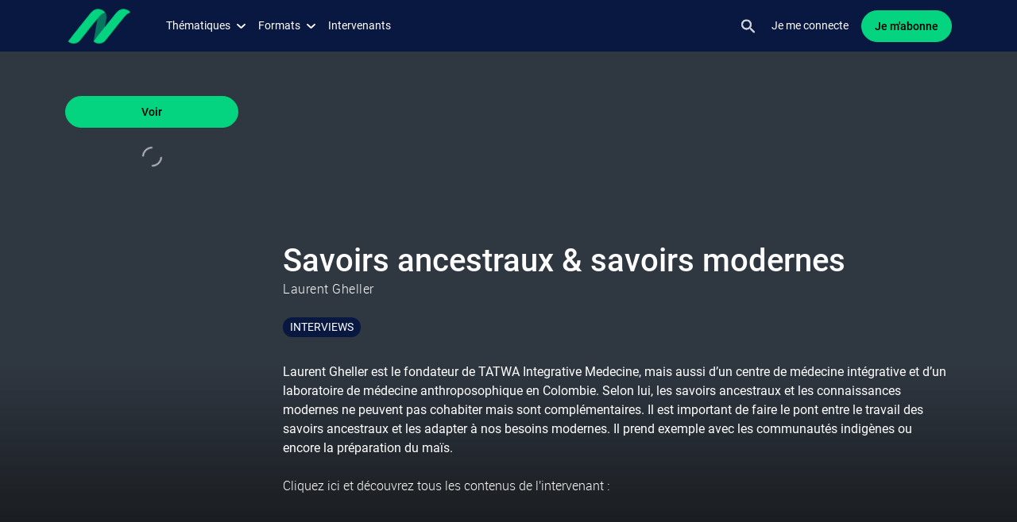

--- FILE ---
content_type: text/html; charset=UTF-8
request_url: https://www.adntv.fr/content/savoirs-ancestraux-savoirs-modernes-69234
body_size: 64386
content:
<!doctype html>
<html lang="fr">
  <head>
  <!-- Required meta tags -->
  <meta charset="utf-8">
      <link rel="alternate" hreflang="fr" href="https://www.adntv.fr/content/savoirs-ancestraux-savoirs-modernes-69234?locale=fr">
      <link rel="alternate" hreflang="en" href="https://www.adntv.fr/content/savoirs-ancestraux-savoirs-modernes-69234?locale=en">
      <link rel="alternate" hreflang="pt" href="https://www.adntv.fr/content/savoirs-ancestraux-savoirs-modernes-69234?locale=pt">
      <link rel="alternate" hreflang="it" href="https://www.adntv.fr/content/savoirs-ancestraux-savoirs-modernes-69234?locale=it">
      <link rel="alternate" hreflang="es" href="https://www.adntv.fr/content/savoirs-ancestraux-savoirs-modernes-69234?locale=es">
      <link rel="alternate" hreflang="sv" href="https://www.adntv.fr/content/savoirs-ancestraux-savoirs-modernes-69234?locale=sv">
      <link rel="alternate" hreflang="da" href="https://www.adntv.fr/content/savoirs-ancestraux-savoirs-modernes-69234?locale=da">
      <link rel="alternate" hreflang="pl" href="https://www.adntv.fr/content/savoirs-ancestraux-savoirs-modernes-69234?locale=pl">
      <link rel="alternate" hreflang="no" href="https://www.adntv.fr/content/savoirs-ancestraux-savoirs-modernes-69234?locale=no">
  

  <meta name="viewport" content="width=device-width, initial-scale=1.0, maximum-scale=1.0, user-scalable=no, viewport-fit=cover">

  <!-- External fonts -->
  <link rel="stylesheet" href="https://otto-static.cdn.vodfactory.com/static/releases/0/css/bootstrap.css?id=95cc875f5b3a2d55fe5d58ebc27e8eba">

  <!-- VOD Factory CSS -->
  <link rel="stylesheet" href="https://otto-static.cdn.vodfactory.com/static/releases/0/css/vodfactory.css?id=9003d9c762d7ce399feb9441de897de0">

  
  <!-- VWO Async SmartCode -->
<!-- End VWO Async SmartCode -->

  <link rel="canonical" href="https://www.adntv.fr/content/savoirs-ancestraux-savoirs-modernes-69234">
  <meta name="asset:url"  content="https://otto-static.cdn.vodfactory.com/static/releases/0">
  <meta name="chromecast:app_id" content="">
  <meta name="bitmovin:player_licence_id" content="8a81a784-7759-47fa-8318-b4263ea4df1f">
  <meta name="bitmovin:analytics_licence_id" content="b3c3d720-2acc-4d64-883c-e4436ae73e23">

  <meta name="csrf-token" content="aqN9TVCbYpIGmhEBmvOjdPE3CSwEKYdSiXNVBKqT">

  
  <style>
:root {
    --white: #FFFFFF;
    --black: #000000;
    --texts: ;
    --free: #03995B;
    --primary: #081840;
    --secondary: #04d47f;
    --tertiary: #F9f9ed;
    --playback: #f9f9ed;
    --primary-hover: #081840CC;
    --secondary-hover: #04D47FCC;
    --color-by-primary-bg: #ffffff;
    --color-by-secondary-bg: #000000;
    --dropdown-selected: #04d47f;
    --custom: #101010;
    --light: #ffffff;
    --dark: #101010;
    --plans_free: #03995B;
    --pagination-navigation: var(--primary);
    --offers-trial-bg-color: #03995B;
    --offers-trial-fg-color: #ffffff;
    --btn-border-radius: 1.25rem;
    --cover-radius: 2px;
    --badge-duration-font-style: normal;
    --badge-duration-font-weight: normal;
    --badge-duration-background-color-rgb: 255, 255, 255;
    --badge-duration-border-color: var(--white);
    --badge-duration-border-style: solid;
    --badge-duration-border-width: 0px;
    --badge-duration-border-radius: 0px;
    --badge-duration-text-transform: none;
    --badge-duration-background-color: transparent;
    --badge-duration-font-color: var(--white);
    --badge-duration-font-size: var(--text-md);
    --badge-free-font-style: normal;
    --badge-free-font-weight: normal;
    --badge-free-background-color-rgb: 3, 153, 91;
    --badge-free-border-color: var(--white);
    --badge-free-border-style: solid;
    --badge-free-border-width: 0px;
    --badge-free-border-radius: 0px;
    --badge-free-text-transform: none;
    --badge-free-background-color: #03995B;
    --badge-free-font-color: var(--white);
    --badge-free-font-size: var(--text-md);
    --badge-live-font-style: normal;
    --badge-live-font-weight: normal;
    --badge-live-background-color-rgb: 0, 0, 0;
    --badge-live-border-color: var(--white);
    --badge-live-border-style: solid;
    --badge-live-border-width: 0px;
    --badge-live-border-radius: 5px;
    --badge-live-text-transform: none;
    --badge-live-background-color: #000000;
    --badge-live-font-color: #FFFFFF;
    --badge-live-font-size: var(--text-md);
    --badge-custom-font-style: normal;
    --badge-custom-font-weight: normal;
    --badge-custom-background-color-rgb: , , ;
    --badge-custom-border-color: transparent;
    --badge-custom-border-style: solid;
    --badge-custom-border-width: 0px;
    --badge-custom-border-radius: 0px;
    --badge-custom-text-transform: ;
}

</style>
  <style>
	
</style>
  <!-- Favicons -->

  <link rel="apple-touch-icon" sizes="57x57" href="https://otto-static.cdn.vodfactory.com/pictures/platform/3409/conversions/000070-1745406065277-bc3949f98dd83bfc51bba7b36c42a4f4985f49bd1f51619ed3899f096886b55f90eb087757d38c7ccf614dccdc36101fab9be769cf9885e9afbbc1eaf23bbd1c-desktop_webp.webp">
  <link rel="apple-touch-icon" sizes="60x60" href="https://otto-static.cdn.vodfactory.com/pictures/platform/3409/conversions/000070-1745406065277-bc3949f98dd83bfc51bba7b36c42a4f4985f49bd1f51619ed3899f096886b55f90eb087757d38c7ccf614dccdc36101fab9be769cf9885e9afbbc1eaf23bbd1c-desktop_webp.webp">
  <link rel="apple-touch-icon" sizes="72x72" href="https://otto-static.cdn.vodfactory.com/pictures/platform/3409/conversions/000070-1745406065277-bc3949f98dd83bfc51bba7b36c42a4f4985f49bd1f51619ed3899f096886b55f90eb087757d38c7ccf614dccdc36101fab9be769cf9885e9afbbc1eaf23bbd1c-desktop_webp.webp">
  <link rel="apple-touch-icon" sizes="76x76" href="https://otto-static.cdn.vodfactory.com/pictures/platform/3409/conversions/000070-1745406065277-bc3949f98dd83bfc51bba7b36c42a4f4985f49bd1f51619ed3899f096886b55f90eb087757d38c7ccf614dccdc36101fab9be769cf9885e9afbbc1eaf23bbd1c-desktop_webp.webp">
  <link rel="apple-touch-icon" sizes="114x114" href="https://otto-static.cdn.vodfactory.com/pictures/platform/3409/conversions/000070-1745406065277-bc3949f98dd83bfc51bba7b36c42a4f4985f49bd1f51619ed3899f096886b55f90eb087757d38c7ccf614dccdc36101fab9be769cf9885e9afbbc1eaf23bbd1c-desktop_webp.webp">
  <link rel="apple-touch-icon" sizes="120x120" href="https://otto-static.cdn.vodfactory.com/pictures/platform/3409/conversions/000070-1745406065277-bc3949f98dd83bfc51bba7b36c42a4f4985f49bd1f51619ed3899f096886b55f90eb087757d38c7ccf614dccdc36101fab9be769cf9885e9afbbc1eaf23bbd1c-desktop_webp.webp">
  <link rel="apple-touch-icon" sizes="144x144" href="https://otto-static.cdn.vodfactory.com/pictures/platform/3409/conversions/000070-1745406065277-bc3949f98dd83bfc51bba7b36c42a4f4985f49bd1f51619ed3899f096886b55f90eb087757d38c7ccf614dccdc36101fab9be769cf9885e9afbbc1eaf23bbd1c-desktop_webp.webp">
  <link rel="apple-touch-icon" sizes="152x152" href="https://otto-static.cdn.vodfactory.com/pictures/platform/3409/conversions/000070-1745406065277-bc3949f98dd83bfc51bba7b36c42a4f4985f49bd1f51619ed3899f096886b55f90eb087757d38c7ccf614dccdc36101fab9be769cf9885e9afbbc1eaf23bbd1c-desktop_webp.webp">
  <link rel="apple-touch-icon" sizes="180x180" href="https://otto-static.cdn.vodfactory.com/pictures/platform/3409/conversions/000070-1745406065277-bc3949f98dd83bfc51bba7b36c42a4f4985f49bd1f51619ed3899f096886b55f90eb087757d38c7ccf614dccdc36101fab9be769cf9885e9afbbc1eaf23bbd1c-desktop_webp.webp">
  <link rel="icon" type="image/png" sizes="192x192"  href="https://otto-static.cdn.vodfactory.com/pictures/platform/3409/conversions/000070-1745406065277-bc3949f98dd83bfc51bba7b36c42a4f4985f49bd1f51619ed3899f096886b55f90eb087757d38c7ccf614dccdc36101fab9be769cf9885e9afbbc1eaf23bbd1c-desktop_webp.webp">
  <link rel="icon" type="image/png" sizes="32x32" href="https://otto-static.cdn.vodfactory.com/pictures/platform/3409/conversions/000070-1745406065277-bc3949f98dd83bfc51bba7b36c42a4f4985f49bd1f51619ed3899f096886b55f90eb087757d38c7ccf614dccdc36101fab9be769cf9885e9afbbc1eaf23bbd1c-desktop_webp.webp">
  <link rel="icon" type="image/png" sizes="96x96" href="https://otto-static.cdn.vodfactory.com/pictures/platform/3409/conversions/000070-1745406065277-bc3949f98dd83bfc51bba7b36c42a4f4985f49bd1f51619ed3899f096886b55f90eb087757d38c7ccf614dccdc36101fab9be769cf9885e9afbbc1eaf23bbd1c-desktop_webp.webp">
  <link rel="icon" type="image/png" sizes="16x16" href="https://otto-static.cdn.vodfactory.com/pictures/platform/3409/conversions/000070-1745406065277-bc3949f98dd83bfc51bba7b36c42a4f4985f49bd1f51619ed3899f096886b55f90eb087757d38c7ccf614dccdc36101fab9be769cf9885e9afbbc1eaf23bbd1c-desktop_webp.webp">
  <link rel="icon" type="image/png" sizes="16x16" href="/favicon.ico">
  <link rel="manifest" href="/manifest.json">
  <meta name="msapplication-TileColor" content="#ffffff">
  <meta name="msapplication-TileImage" content="https://otto-static.cdn.vodfactory.com/pictures/platform/3409/conversions/000070-1745406065277-bc3949f98dd83bfc51bba7b36c42a4f4985f49bd1f51619ed3899f096886b55f90eb087757d38c7ccf614dccdc36101fab9be769cf9885e9afbbc1eaf23bbd1c-desktop_webp.webp">
  <meta name="theme-color" content="#ffffff">
  <style>
      </style>
  <title>Savoirs ancestraux &amp; savoirs modernes</title>
  <meta name="title" content="Savoirs ancestraux &amp; savoirs modernes">
  <meta name="description" content="Découvrez Savoirs ancestraux &amp; savoirs modernes avec son intervenant, seulement sur ADNtv, la plateforme des connaissances &amp; pratiques du bien-être !">
  <meta name="author" content="ADN TV">
  <meta name="generator" content="ADN TV">
    <script type="application/ld+json">
    {
      "@context": "http://schema.org",
      "@type": "BreadcrumbList",
      "itemListElement": [
        {
          "@type": "ListItem",
          "position": 1,
          "name": "Accueil",
          "item": "https://www.adntv.fr/home"
        },
                  {
            "@type": "ListItem",
            "position": 2,
            "name": "Catalogue",
            "item": "https://www.adntv.fr/content"
        },
                        {
          "@type": "ListItem",
          "position":  3 ,
          "name": "Savoirs ancestraux &amp; savoirs modernes",
          "item": "https://www.adntv.fr/content/savoirs-ancestraux-savoirs-modernes-69234"
        }
      ]
    }
  </script>
  <meta name="robots" content="max-image-preview:standard">
  <!-- Weglot -->
<!-- End Weglot -->
    <meta property="og:title" content="Savoirs ancestraux &amp; savoirs modernes" />
<meta property="og:site_name" content="ADN TV"/>
<meta property="og:url" content="https://www.adntv.fr/content/savoirs-ancestraux-savoirs-modernes-69234" />
<meta property="og:description" content="Laurent Gheller est le fondateur de TATWA Integrative Medecine, mais aussi d’un centre de médecine intégrative et d’un laboratoire de médecine anthroposophique en Colombie. Selon lui, les savoirs ancestraux et les connaissances modernes ne peuvent pas cohabiter mais sont complémentaires. Il est important de faire le pont entre le travail des savoirs ancestraux et les adapter à nos besoins modernes. Il prend exemple avec les communautés indigènes ou encore la préparation du maïs." />
<meta property="fb:app_id" content="407411111022758" />
<meta property="og:type" content="article" />
<meta property="og:locale:alternate" content="fr_FR" />
  <meta property="og:image" content="https://otto-static.cdn.vodfactory.com/pictures/program/404306/000070-1678192175783-d109b9b92db5bd814c903178a140531132cdd7b7acbfd3693ddde04ed882767d3881a756a7ba3744a63930c61be5427fd37f38755053bc4a7ccbddd5fc8c8933.jpeg" />
<meta property="og:image:type" content="image/jpeg" />
<meta property="og:image:width" content="1200">
<meta property="og:image:height" content="630">
<meta property="og:image:alt" content="Savoirs ancestraux &amp; savoirs modernes">

<meta name="twitter:card" content="summary_large_image">
<meta name="twitter:site" content="">
<meta name="twitter:creator" content="">
<meta name="twitter:url" content="https://www.adntv.fr/content/savoirs-ancestraux-savoirs-modernes-69234">
<meta name="twitter:title" content="Savoirs ancestraux &amp; savoirs modernes">
<meta name="twitter:description" content="Laurent Gheller est le fondateur de TATWA Integrative Medecine, mais aussi d’un centre de médecine intégrative et d’un laboratoire de médecine anthroposophique en Colombie. Selon lui, les savoirs ancestraux et les connaissances modernes ne peuvent pas cohabiter mais sont complémentaires. Il est important de faire le pont entre le travail des savoirs ancestraux et les adapter à nos besoins modernes. Il prend exemple avec les communautés indigènes ou encore la préparation du maïs.">
  <meta name="twitter:image" content="https://otto-static.cdn.vodfactory.com/pictures/program/404306/000070-1678192175783-d109b9b92db5bd814c903178a140531132cdd7b7acbfd3693ddde04ed882767d3881a756a7ba3744a63930c61be5427fd37f38755053bc4a7ccbddd5fc8c8933.jpeg">
  <script type="text/javascript" src="https://otto-static.cdn.vodfactory.com/static/releases/0/js/utils.js?id=f6f8de025c688812706e7e3e74c0bf0e"></script>
  <script id="tracking-variables" type="text/javascript">
  const didomiTrackingEnabled = true;
  const facebookPixelScriptCookieAccepted = getCookie('didomi_consent_facebook') === 'true';
  const gtmScriptCookieAccepted = getCookie('didomi_consent_google') === 'true';
  const facebookPixelScriptEnabled = true;
  const gtmScriptEnabled = true;
  let facebookPixelShouldLoad = didomiTrackingEnabled || (!didomiTrackingEnabled && facebookPixelScriptCookieAccepted);
  let gtmShouldLoad = didomiTrackingEnabled || gtmScriptCookieAccepted;
  const didomiTrackingVariables = {
    'didomiTrackingEnabled': didomiTrackingEnabled,
    'facebookPixelScriptCookieAccepted': facebookPixelScriptCookieAccepted,
    'gtmScriptCookieAccepted': gtmScriptCookieAccepted,
    'facebookPixelScriptEnabled': facebookPixelScriptEnabled,
    'gtmScriptEnabled': gtmScriptEnabled,
    'facebookPixelShouldLoad': facebookPixelShouldLoad,
    'gtmShouldLoad': gtmShouldLoad,
  }
</script>
  <!-- Google Tag Manager -->
  <script id="gtm-script" type="text/javascript">
    window.dataLayer = window.dataLayer || [];
    function loadGtmScript() {
      (function (w, d, s, l, i) {
        w[l] = w[l] || [];
        w[l].push({
          'gtm.start':
            new Date().getTime(), event: 'gtm.js'
        });
        var f = d.getElementsByTagName(s)[0],
          j = d.createElement(s), dl = l != 'dataLayer' ? '&l=' + l : '';
        j.async = true;
        j.src =
          'https://www.googletagmanager.com/gtm.js?id=' + i + dl;
        f.parentNode.insertBefore(j, f);
      })(window, document, 'script', 'dataLayer', 'GTM-MSM6WGB');
    }
    if (gtmShouldLoad) {
      loadGtmScript();
    }
  </script>
<!-- End Google Tag Manager -->
  <!-- Didomi -->
      <script id="didomi-script" type="text/javascript">window.gdprAppliesGlobally = true;
      (function () {
        function a(e) {
          if (!window.frames[e]) {
            if (document.body && document.body.firstChild) {
              var t = document.body;
              var n = document.createElement("iframe");
              n.style.display = "none";
              n.name = e;
              n.title = e;
              t.insertBefore(n, t.firstChild)
            } else {
              setTimeout(function () {
                a(e)
              }, 5)
            }
          }
        }

        function e(n, r, o, c, s) {
          function e(e, t, n, a) {
            if (typeof n !== "function") {
              return
            }
            if (!window[r]) {
              window[r] = []
            }
            var i = false;
            if (s) {
              i = s(e, t, n)
            }
            if (!i) {
              window[r].push({command: e, parameter: t, callback: n, version: a})
            }
          }

          e.stub = true;

          function t(a) {
            if (!window[n] || window[n].stub !== true) {
              return
            }
            if (!a.data) {
              return
            }
            var i = typeof a.data === "string";
            var e;
            try {
              e = i ? JSON.parse(a.data) : a.data
            } catch (t) {
              return
            }
            if (e[o]) {
              var r = e[o];
              window[n](r.command, r.parameter, function (e, t) {
                var n = {};
                n[c] = {returnValue: e, success: t, callId: r.callId};
                a.source.postMessage(i ? JSON.stringify(n) : n, "*")
              }, r.version)
            }
          }

          if (typeof window[n] !== "function") {
            window[n] = e;
            if (window.addEventListener) {
              window.addEventListener("message", t, false)
            } else {
              window.attachEvent("onmessage", t)
            }
          }
        }

        e("__tcfapi", "__tcfapiBuffer", "__tcfapiCall", "__tcfapiReturn");
        a("__tcfapiLocator");
        (function (e) {
          var t = document.createElement("script");
          t.id = "spcloader";
          t.type = "text/javascript";
          t.async = true;
          t.src = "https://sdk.privacy-center.org/" + e + "/loader.js?target=" + document.location.hostname;
          t.charset = "utf-8";
          var n = document.getElementsByTagName("script")[0];
          n.parentNode.insertBefore(t, n)
        })("d8de2b37-d193-4fc7-9055-db7e11dff886")
      })();
    </script>

    
    <script id="didomi-update-consent">
      const COOKIE_VALUE = 1;
      const COOKIE_DOMAIN = 'www.adntv.fr';

      function setCookie(name, value, expirationInDays) {
        const date = new Date();
        date.setTime(date.getTime() + (expirationInDays * 24 * 60 * 60 * 1000));
        document.cookie = name + '=' + value
                + ';expires=' + date.toUTCString()
                + ';domain=' + COOKIE_DOMAIN
                + ';path=/';
      }

      function setBasicCookie(Didomi) {
        let consent = Didomi.getUserConsentStatusForPurpose('essentiels-CVhfpBjr') ?? false;
        setCookie('cookie_consent', Number(consent), 183);
      }

      function updateVendorsParams(Didomi) {
        let vendors = {
          "facebook": [
            'facebook',
            'c:facebook-r6xDRZCh'
          ],
          "google": [
            'google',
            'c:googleana-mePMDVMJ',
            'c:googleana-4TXnJigR'
          ]
        };

        for (const [vendorName, subVendorsName] of Object.entries(vendors)) {
          updateVendorCookie(Didomi, vendorName, subVendorsName);
        }
      }

      function updateVendorCookie(Didomi, vendorName, subVendorsName) {
        let shouldSkip = false;
        subVendorsName.forEach(function (element) {
          if (shouldSkip) {
            return;
          }
          let status = Didomi.getUserConsentStatusForVendor(element) ?? true;
          setCookie('didomi_consent_' + vendorName, status,  183);
          if (status === false) {
            shouldSkip = true;
          }
        });
        if (vendorName === 'google' && Didomi.getUserConsentStatusForVendor('google')) {
          loadGtmScript();
        } else if (vendorName === 'facebook' && Didomi.getUserConsentStatusForVendor('facebook')) {
          loadFacebookPixelScript();
        }
      }

      window.didomiOnReady = window.didomiOnReady || [];
      window.didomiOnReady.push(function () {

        // cross domain, set cookies for other subdomain
        if (false === true) {
          setBasicCookie(Didomi);
          updateVendorsParams(Didomi);
        }

        Didomi.on('consent.Changed', function (event) {
          setBasicCookie(Didomi);
          updateVendorsParams(Didomi);
        });

            });

    </script>
  <!-- End Didomi -->
  <!-- Facebook Pixel Code -->
  <script id="facebook-pixel-script" type="text/javascript">
    function loadFacebookPixelScript() {
      !function (f, b, e, v, n, t, s) {
        if (f.fbq) return;
        n = f.fbq = function () {
          n.callMethod ?
            n.callMethod.apply(n, arguments) : n.queue.push(arguments)
        };
        if (!f._fbq) f._fbq = n;
        n.push = n;
        n.loaded = !0;
        n.version = '2.0';
        n.queue = [];
        t = b.createElement(e);
        t.async = !0;
        t.src = v;
        s = b.getElementsByTagName(e)[0];
        s.parentNode.insertBefore(t, s)
      }(window, document, 'script',
        'https://connect.facebook.net/en_US/fbevents.js');
      fbq('init', '1640656526282476');
      fbq('track', 'PageView');
    }
    if (facebookPixelShouldLoad) {
      loadFacebookPixelScript();
    }
  </script>
  <noscript id="facebook-pixel-no-script">
    <img height="1"
         width="1"
         style="display:none"
         src="https://www.facebook.com/tr?id=1640656526282476&ev=PageView&noscript=1"
     />
  </noscript>
<!-- End Facebook Pixel Code -->
  <!-- Clarity -->
<!-- End Clarity -->
  <!-- Churnkey -->
<!-- End Churnkey -->
    
      <script type="text/javascript">
      forceLanding(true, false, "content.program");
    </script>
  
      <script type="text/javascript">
      recaptchaBlockFormFields = [];
      function initBlockFormRecaptcha(inputId) {
        recaptchaBlockFormFields[inputId] = grecaptcha.render(document.getElementById(inputId), {
          'sitekey' : '6Le4j80iAAAAAE0y7hoDl8MKFbdfHZ56xjKgSoVb',
          'callback': 'submitRecaptcha'
        });
      }
      function submitRecaptcha(captchaToken) {
        Livewire.dispatch('handle-recaptcha', {captchaToken: captchaToken});
      }
    </script>

    <script src="https://www.google.com/recaptcha/api.js?render=explicit" async defer></script>
  
  
  <!-- Livewire Styles --><style >[wire\:loading][wire\:loading], [wire\:loading\.delay][wire\:loading\.delay], [wire\:loading\.inline-block][wire\:loading\.inline-block], [wire\:loading\.inline][wire\:loading\.inline], [wire\:loading\.block][wire\:loading\.block], [wire\:loading\.flex][wire\:loading\.flex], [wire\:loading\.table][wire\:loading\.table], [wire\:loading\.grid][wire\:loading\.grid], [wire\:loading\.inline-flex][wire\:loading\.inline-flex] {display: none;}[wire\:loading\.delay\.none][wire\:loading\.delay\.none], [wire\:loading\.delay\.shortest][wire\:loading\.delay\.shortest], [wire\:loading\.delay\.shorter][wire\:loading\.delay\.shorter], [wire\:loading\.delay\.short][wire\:loading\.delay\.short], [wire\:loading\.delay\.default][wire\:loading\.delay\.default], [wire\:loading\.delay\.long][wire\:loading\.delay\.long], [wire\:loading\.delay\.longer][wire\:loading\.delay\.longer], [wire\:loading\.delay\.longest][wire\:loading\.delay\.longest] {display: none;}[wire\:offline][wire\:offline] {display: none;}[wire\:dirty]:not(textarea):not(input):not(select) {display: none;}:root {--livewire-progress-bar-color: #2299dd;}[x-cloak] {display: none !important;}[wire\:cloak] {display: none !important;}</style>
</head>
  <body class="adn_tv theme-dark production_class duration-badge-position-above-bottom-right free-badge-position-above-top-right  layout-content  ">
    <!-- Google Tag Manager (noscript) -->
  <noscript id="gtm-no-script">
    <iframe
      src="https://www.googletagmanager.com/ns.html?id=GTM-MSM6WGB"
      height="0" width="0" style="display:none;visibility:hidden"></iframe>
  </noscript>
<!-- End Google Tag Manager (noscript) -->
    <!-- Piwik Pro -->
  <!-- End Piwik Pro -->

              
                          <header
  data-header-id="4926"
  data-header-type="header"
  class="main-header" role="banner">

  <style type="text/css">
    header[data-header-id="4926"] {
      background-color:var(--primary);      color:#ffffff;      --mobile-menu-bg-color: var(--primary);
      --mobile-menu-fg-color: var(--white);
    }
  </style>

  <div class="main-header-big-container">

   <div class="main-header-container">

              <div class="main-header-logo">
    <a href="/home" class="main-header-logo-link">
      <picture> <img src="https://otto-static.cdn.vodfactory.com/pictures/item/1347249/99150a685ec2a1d0c922961f7f2e0364.png" alt="logo" class="main-header-logo-img"> </picture>
    </a>
  </div>
      
      <a class="main-header-nav-toggler js-toggle-nav" href="#">
        <span class="main-header-nav-toggler-icon open-nav">
          <svg width="30px" height="20px" viewBox="0 0 30 20" version="1.1" xmlns="http://www.w3.org/2000/svg" xmlns:xlink="http://www.w3.org/1999/xlink">
    <defs>
        <path d="M1.66666667,20 L28.3333333,20 C29.25,20 30,19.25 30,18.3333333 L30,18.3333333 C30,17.4166667 29.25,16.6666667 28.3333333,16.6666667 L1.66666667,16.6666667 C0.75,16.6666667 0,17.4166667 0,18.3333333 L0,18.3333333 C0,19.25 0.75,20 1.66666667,20 Z M1.66666667,11.6666667 L28.3333333,11.6666667 C29.25,11.6666667 30,10.9166667 30,10 L30,10 C30,9.08333333 29.25,8.33333333 28.3333333,8.33333333 L1.66666667,8.33333333 C0.75,8.33333333 0,9.08333333 0,10 L0,10 C0,10.9166667 0.75,11.6666667 1.66666667,11.6666667 Z M0,1.66666667 L0,1.66666667 C0,2.58333333 0.75,3.33333333 1.66666667,3.33333333 L28.3333333,3.33333333 C29.25,3.33333333 30,2.58333333 30,1.66666667 L30,1.66666667 C30,0.75 29.25,0 28.3333333,0 L1.66666667,0 C0.75,0 0,0.75 0,1.66666667 Z" id="path-1"></path>
    </defs>
    <g id="Icon/Menu" stroke="none" stroke-width="1" fill="none" fill-rule="evenodd">
        <mask id="mask-2" fill="currentColor">
            <use xlink:href="#path-1"></use>
        </mask>
        <use id="Mask" fill="currentColor" fill-rule="nonzero" xlink:href="#path-1"></use>
        <g id="Color/Dark" mask="url(#mask-2)" fill="currentColor">
            <g transform="translate(-20.000000, -20.000000)" id="Color/Black">
                <rect x="0" y="0" width="64" height="64"></rect>
            </g>
        </g>
    </g>
</svg>
        </span>
        <span class="main-header-nav-toggler-icon close-nav">
          <svg version="1.1" id="Calque_1" xmlns="http://www.w3.org/2000/svg" xmlns:xlink="http://www.w3.org/1999/xlink" x="0px" y="0px"
	 width="24px" height="24px" viewBox="0 0 24 24" enable-background="new 0 0 24 24" xml:space="preserve">
<g id="Mask">
	<path id="path-1_1_" d="M23.468,0.551L23.468,0.551c-0.71-0.71-1.857-0.71-2.567,0L12,9.433L3.099,0.532
		c-0.71-0.71-1.857-0.71-2.567,0l0,0c-0.71,0.71-0.71,1.857,0,2.567L9.433,12l-8.901,8.901c-0.71,0.71-0.71,1.857,0,2.567l0,0
		c0.71,0.71,1.857,0.71,2.567,0L12,14.567l8.901,8.901c0.71,0.71,1.857,0.71,2.567,0l0,0c0.71-0.71,0.71-1.857,0-2.567L14.567,12
		l8.901-8.901C24.159,2.407,24.159,1.242,23.468,0.551z"/>
</g>
</svg>
        </span>
      </a>

      <form action="#" class="main-header-search-form main-header-search-form-mobile" role="search" aria-label="Sitewide">
  <a href="#" class="icon icon-search js-show-search">
    
    <svg version="1.1" id="search-Calque_1" xmlns="http://www.w3.org/2000/svg" xmlns:xlink="http://www.w3.org/1999/xlink" x="0px" y="0px"
	 width="17.048px" height="17.058px" viewBox="3 3 17.048 17.058" enable-background="new 3 3 17.048 17.058" xml:space="preserve">
<g id="search-Mask" >
	<path style="fill: currentColor;" id="search-path-1_1_" d="M15.501,14.001h-0.79l-0.28-0.27c1.2-1.4,1.82-3.31,1.48-5.34c-0.47-2.78-2.79-5-5.59-5.34
		c-4.23-0.52-7.79,3.04-7.27,7.27c0.34,2.8,2.56,5.12,5.34,5.59c2.03,0.34,3.94-0.28,5.34-1.48l0.27,0.28v0.79l4.25,4.25
		c0.41,0.41,1.08,0.41,1.49,0l0,0c0.41-0.41,0.41-1.08,0-1.49L15.501,14.001z M9.501,14.001c-2.49,0-4.5-2.01-4.5-4.5
		s2.01-4.5,4.5-4.5s4.5,2.01,4.5,4.5S11.991,14.001,9.501,14.001z"/>
</g>
<g>
	<path style="fill: currentColor;" id="search-path-1" d="M15.501,14.001h-0.79l-0.28-0.27c1.2-1.4,1.82-3.31,1.48-5.34c-0.47-2.78-2.79-5-5.59-5.34
		c-4.23-0.52-7.79,3.04-7.27,7.27c0.34,2.8,2.56,5.12,5.34,5.59c2.03,0.34,3.94-0.28,5.34-1.48l0.27,0.28v0.79l4.25,4.25
		c0.41,0.41,1.08,0.41,1.49,0l0,0c0.41-0.41,0.41-1.08,0-1.49L15.501,14.001z M9.501,14.001c-2.49,0-4.5-2.01-4.5-4.5
		s2.01-4.5,4.5-4.5s4.5,2.01,4.5,4.5S11.991,14.001,9.501,14.001z"/>
</g>
</svg>
  </a>
  <input type="text" class="search-input" placeholder="Recherche..."
         style="background-color:var(--primary); color:#ffffff;">
  <a href="#" class="icon icon-close js-hide-search">
    
    <svg version="1.1" id="Calque_1" xmlns="http://www.w3.org/2000/svg" xmlns:xlink="http://www.w3.org/1999/xlink" x="0px" y="0px"
	 width="24px" height="24px" viewBox="0 0 24 24" enable-background="new 0 0 24 24" xml:space="preserve">
<g id="Path">
	<path id="path-1_1_" fill="#1D1D1B" d="M10.853,11.92L0.23,22.543c-0.295,0.295-0.295,0.773,0,1.068
		c0.147,0.148,0.341,0.221,0.534,0.221c0.193,0,0.387-0.073,0.534-0.221l10.703-10.703l10.703,10.703
		c0.148,0.148,0.341,0.221,0.534,0.221s0.387-0.073,0.534-0.221c0.295-0.295,0.295-0.773,0-1.068L13.149,11.92l10.63-10.63
		c0.295-0.295,0.295-0.773,0-1.068c-0.295-0.295-0.773-0.295-1.068,0l-10.71,10.71L1.29,0.221c-0.295-0.295-0.773-0.295-1.068,0
		c-0.295,0.295-0.295,0.773,0,1.068L10.853,11.92z"/>
</g>
</svg>
  </a>
</form>

   </div>

    <div class="main-header-navs-wrapper main-header-navs-wrapper-bg-primary">
      <nav class="main-header-navs">
        <ul class="nav main-header-primary-nav">
                  <li wire:snapshot="{&quot;data&quot;:{&quot;readyToLoad&quot;:true,&quot;itemData&quot;:[[],{&quot;s&quot;:&quot;arr&quot;}],&quot;placement&quot;:null,&quot;withBorderRight&quot;:false,&quot;itemClass&quot;:&quot;nav-item dropdown explorer-dropdown&quot;,&quot;isActive&quot;:false},&quot;memo&quot;:{&quot;id&quot;:&quot;nr2Np9ThzeTxV0md3UPN&quot;,&quot;name&quot;:&quot;nav.item&quot;,&quot;path&quot;:&quot;content\/savoirs-ancestraux-savoirs-modernes-69234&quot;,&quot;method&quot;:&quot;GET&quot;,&quot;children&quot;:[],&quot;scripts&quot;:[],&quot;assets&quot;:[],&quot;errors&quot;:[],&quot;locale&quot;:&quot;fr&quot;},&quot;checksum&quot;:&quot;94f1a3d0be6f09305c83e8dfb05f4b524f346de8bdce15c25662a86a0ffebd52&quot;}" wire:effects="[]" wire:id="nr2Np9ThzeTxV0md3UPN" id="nav-item-294020" class="nav-item dropdown explorer-dropdown">

    
      <a class="nav-link  dropdown-toggle" href="https://www.adntv.fr/page/them" role="button" id="explorerMenuLink" data-toggle="dropdown" aria-haspopup="true" aria-expanded="false">
      Thématiques
      <svg version="1.1" id="chevron-left-Calque_1" xmlns="http://www.w3.org/2000/svg" xmlns:xlink="http://www.w3.org/1999/xlink"
	 x="0px" y="0px" width="24.001px" height="14.143px" viewBox="28.154 33 24.001 14.143"
	 enable-background="new 28.154 33 24.001 14.143" xml:space="preserve">
<g id="chevron-left-icon_x2F_navigation_x2F_expand_x5F_more_x5F_24px" transform="translate(40.000000, 40.071125) scale(-1, 1) rotate(-90.000000) translate(-40.000000, -40.071125) ">
	<path style="fill: currentColor;" id="chevron-left-path-4_1_" d="M46.443,31.595l-8.333,8.333l8.333,8.333c0.402,0.401,0.628,0.946,0.628,1.514
		s-0.226,1.113-0.628,1.514c-0.838,0.838-2.191,0.838-3.028,0l-9.858-9.858c-0.838-0.838-0.838-2.191,0-3.028l9.858-9.858
		c0.838-0.838,2.191-0.838,3.028,0C47.259,29.382,47.281,30.757,46.443,31.595L46.443,31.595z"/>
</g>
</svg>
    </a>

    <div class="explorer-dropdown-menu dropdown-menu explorer-dropdown-menu-bg-primary"  aria-labelledby="explorerMenuLink">
      <div class="explorer-nav-wrapper explorer-fg-white">
        <ul class="nav explorer-nav multi-columns">
                    <li class="nav-item">
            <a href="https://www.adntv.fr/page/them" class="nav-link ">
              <b>Voir tout</b>
            </a>
          </li>
          
                    <li class="nav-item">
            <a href="https://www.adntv.fr/custom/bien-dans-ma-tete-40441" target="_self" class="nav-link ">
              Bien dans ma tête
            </a>
          </li>
                    <li class="nav-item">
            <a href="https://www.adntv.fr/custom/bien-dans-ma-vie-perso-40443" target="_self" class="nav-link ">
              Bien dans ma vie perso
            </a>
          </li>
                    <li class="nav-item">
            <a href="https://www.adntv.fr/custom/bien-dans-mon-corps-40440" target="_self" class="nav-link ">
              Bien dans mon corps
            </a>
          </li>
                    <li class="nav-item">
            <a href="https://www.adntv.fr/custom/bien-dans-mon-job-40442" target="_self" class="nav-link ">
              Bien dans mon job
            </a>
          </li>
                    <li class="nav-item">
            <a href="https://www.adntv.fr/custom/nature-animaux-40444" target="_self" class="nav-link ">
              Nature &amp; Animaux
            </a>
          </li>
                    <li class="nav-item">
            <a href="https://www.adntv.fr/custom/spiritualite-energie-40439" target="_self" class="nav-link ">
              Spiritualité &amp; Énergie
            </a>
          </li>
          
        </ul>
      </div>
    </div>

    
  </li>

              <li wire:snapshot="{&quot;data&quot;:{&quot;readyToLoad&quot;:true,&quot;itemData&quot;:[[],{&quot;s&quot;:&quot;arr&quot;}],&quot;placement&quot;:null,&quot;withBorderRight&quot;:false,&quot;itemClass&quot;:&quot;nav-item dropdown explorer-dropdown&quot;,&quot;isActive&quot;:false},&quot;memo&quot;:{&quot;id&quot;:&quot;oD6kva5eHynsLSXzFCaO&quot;,&quot;name&quot;:&quot;nav.item&quot;,&quot;path&quot;:&quot;content\/savoirs-ancestraux-savoirs-modernes-69234&quot;,&quot;method&quot;:&quot;GET&quot;,&quot;children&quot;:[],&quot;scripts&quot;:[],&quot;assets&quot;:[],&quot;errors&quot;:[],&quot;locale&quot;:&quot;fr&quot;},&quot;checksum&quot;:&quot;02435c6dc3f9d57de4b738079c3e0356bfd0bbe6f9983bc42ae9ef306ebddff6&quot;}" wire:effects="[]" wire:id="oD6kva5eHynsLSXzFCaO" id="nav-item-124004" class="nav-item dropdown explorer-dropdown">

    
      <a class="nav-link  dropdown-toggle" href="https://www.adntv.fr/content" role="button" id="explorerMenuLink" data-toggle="dropdown" aria-haspopup="true" aria-expanded="false">
      Formats
      <svg version="1.1" id="chevron-left-Calque_1" xmlns="http://www.w3.org/2000/svg" xmlns:xlink="http://www.w3.org/1999/xlink"
	 x="0px" y="0px" width="24.001px" height="14.143px" viewBox="28.154 33 24.001 14.143"
	 enable-background="new 28.154 33 24.001 14.143" xml:space="preserve">
<g id="chevron-left-icon_x2F_navigation_x2F_expand_x5F_more_x5F_24px" transform="translate(40.000000, 40.071125) scale(-1, 1) rotate(-90.000000) translate(-40.000000, -40.071125) ">
	<path style="fill: currentColor;" id="chevron-left-path-4_1_" d="M46.443,31.595l-8.333,8.333l8.333,8.333c0.402,0.401,0.628,0.946,0.628,1.514
		s-0.226,1.113-0.628,1.514c-0.838,0.838-2.191,0.838-3.028,0l-9.858-9.858c-0.838-0.838-0.838-2.191,0-3.028l9.858-9.858
		c0.838-0.838,2.191-0.838,3.028,0C47.259,29.382,47.281,30.757,46.443,31.595L46.443,31.595z"/>
</g>
</svg>
    </a>

    <div class="explorer-dropdown-menu dropdown-menu explorer-dropdown-menu-bg-primary"  aria-labelledby="explorerMenuLink">
      <div class="explorer-nav-wrapper explorer-fg-white">
        <ul class="nav explorer-nav multi-columns">
                    <li class="nav-item">
            <a href="https://www.adntv.fr/content" class="nav-link ">
              <b>Voir tout</b>
            </a>
          </li>
          
                    <li class="nav-item">
            <a href="https://www.adntv.fr/custom/documentaires-7144" target="_self" class="nav-link ">
              DOCUMENTAIRES
            </a>
          </li>
                    <li class="nav-item">
            <a href="https://www.adntv.fr/custom/experiences-6722" target="_self" class="nav-link ">
              EXPÉRIENCES
            </a>
          </li>
                    <li class="nav-item">
            <a href="https://www.adntv.fr/custom/interviews-6651" target="_self" class="nav-link ">
              INTERVIEWS
            </a>
          </li>
                    <li class="nav-item">
            <a href="https://www.adntv.fr/custom/masterclass-43724" target="_self" class="nav-link ">
              MASTERCLASS
            </a>
          </li>
                    <li class="nav-item">
            <a href="https://www.adntv.fr/custom/podcasts-11163" target="_self" class="nav-link ">
              PODCASTS
            </a>
          </li>
                    <li class="nav-item">
            <a href="https://www.adntv.fr/custom/tutos-6729" target="_self" class="nav-link ">
              TUTOS
            </a>
          </li>
          
        </ul>
      </div>
    </div>

    
  </li>

              <li wire:snapshot="{&quot;data&quot;:{&quot;readyToLoad&quot;:true,&quot;itemData&quot;:[[],{&quot;s&quot;:&quot;arr&quot;}],&quot;placement&quot;:null,&quot;withBorderRight&quot;:false,&quot;itemClass&quot;:&quot;nav-item&quot;,&quot;isActive&quot;:false},&quot;memo&quot;:{&quot;id&quot;:&quot;OWabRZik5OFvPDRsc6yX&quot;,&quot;name&quot;:&quot;nav.item&quot;,&quot;path&quot;:&quot;content\/savoirs-ancestraux-savoirs-modernes-69234&quot;,&quot;method&quot;:&quot;GET&quot;,&quot;children&quot;:[],&quot;scripts&quot;:[],&quot;assets&quot;:[],&quot;errors&quot;:[],&quot;locale&quot;:&quot;fr&quot;},&quot;checksum&quot;:&quot;cf60aaae5d6fc7061e17c7c28c58af78909fe6dc9905f3b250884d832e388dea&quot;}" wire:effects="[]" wire:id="OWabRZik5OFvPDRsc6yX" id="nav-item-56849" class="nav-item">

    
              <a data-gtm-event="click-navigation" data-gtm-click-name="Intervenants"
           data-gtm-click-chapter1="Menu"
           href="https://www.adntv.fr/metadatas/intervenants-976" class="nav-link "
           >
          Intervenants
        </a>
      
    
  </li>

              </ul>
        <div class="nav main-header-search-nav">
          <div class="nav-item search-nav-item">
            <form action="#" class="main-header-search-form " role="search" aria-label="Sitewide">
  <a href="#" class="icon icon-search js-show-search">
    
    <svg version="1.1" id="search-Calque_1" xmlns="http://www.w3.org/2000/svg" xmlns:xlink="http://www.w3.org/1999/xlink" x="0px" y="0px"
	 width="17.048px" height="17.058px" viewBox="3 3 17.048 17.058" enable-background="new 3 3 17.048 17.058" xml:space="preserve">
<g id="search-Mask" >
	<path style="fill: currentColor;" id="search-path-1_1_" d="M15.501,14.001h-0.79l-0.28-0.27c1.2-1.4,1.82-3.31,1.48-5.34c-0.47-2.78-2.79-5-5.59-5.34
		c-4.23-0.52-7.79,3.04-7.27,7.27c0.34,2.8,2.56,5.12,5.34,5.59c2.03,0.34,3.94-0.28,5.34-1.48l0.27,0.28v0.79l4.25,4.25
		c0.41,0.41,1.08,0.41,1.49,0l0,0c0.41-0.41,0.41-1.08,0-1.49L15.501,14.001z M9.501,14.001c-2.49,0-4.5-2.01-4.5-4.5
		s2.01-4.5,4.5-4.5s4.5,2.01,4.5,4.5S11.991,14.001,9.501,14.001z"/>
</g>
<g>
	<path style="fill: currentColor;" id="search-path-1" d="M15.501,14.001h-0.79l-0.28-0.27c1.2-1.4,1.82-3.31,1.48-5.34c-0.47-2.78-2.79-5-5.59-5.34
		c-4.23-0.52-7.79,3.04-7.27,7.27c0.34,2.8,2.56,5.12,5.34,5.59c2.03,0.34,3.94-0.28,5.34-1.48l0.27,0.28v0.79l4.25,4.25
		c0.41,0.41,1.08,0.41,1.49,0l0,0c0.41-0.41,0.41-1.08,0-1.49L15.501,14.001z M9.501,14.001c-2.49,0-4.5-2.01-4.5-4.5
		s2.01-4.5,4.5-4.5s4.5,2.01,4.5,4.5S11.991,14.001,9.501,14.001z"/>
</g>
</svg>
  </a>
  <input type="text" class="search-input" placeholder="Recherche..."
         style="background-color:var(--primary); color:#ffffff;">
  <a href="#" class="icon icon-close js-hide-search">
    
    <svg version="1.1" id="Calque_1" xmlns="http://www.w3.org/2000/svg" xmlns:xlink="http://www.w3.org/1999/xlink" x="0px" y="0px"
	 width="24px" height="24px" viewBox="0 0 24 24" enable-background="new 0 0 24 24" xml:space="preserve">
<g id="Path">
	<path id="path-1_1_" fill="#1D1D1B" d="M10.853,11.92L0.23,22.543c-0.295,0.295-0.295,0.773,0,1.068
		c0.147,0.148,0.341,0.221,0.534,0.221c0.193,0,0.387-0.073,0.534-0.221l10.703-10.703l10.703,10.703
		c0.148,0.148,0.341,0.221,0.534,0.221s0.387-0.073,0.534-0.221c0.295-0.295,0.295-0.773,0-1.068L13.149,11.92l10.63-10.63
		c0.295-0.295,0.295-0.773,0-1.068c-0.295-0.295-0.773-0.295-1.068,0l-10.71,10.71L1.29,0.221c-0.295-0.295-0.773-0.295-1.068,0
		c-0.295,0.295-0.295,0.773,0,1.068L10.853,11.92z"/>
</g>
</svg>
  </a>
</form>
          </div>
        </div>
        
        <ul wire:snapshot="{&quot;data&quot;:{&quot;userLogged&quot;:false,&quot;displayAction&quot;:null,&quot;actionText&quot;:null,&quot;showLinks&quot;:[[],{&quot;s&quot;:&quot;arr&quot;}],&quot;currentRoute&quot;:&quot;content.program&quot;,&quot;readyToLoad&quot;:false,&quot;dpBgColor&quot;:null,&quot;dpFgColor&quot;:null,&quot;loginButtonClass&quot;:&quot;user-nav-item&quot;},&quot;memo&quot;:{&quot;id&quot;:&quot;EeHwrl4hbsteW8CmRG9M&quot;,&quot;name&quot;:&quot;header.secondary-nav&quot;,&quot;path&quot;:&quot;content\/savoirs-ancestraux-savoirs-modernes-69234&quot;,&quot;method&quot;:&quot;GET&quot;,&quot;children&quot;:[],&quot;scripts&quot;:[],&quot;assets&quot;:[],&quot;errors&quot;:[],&quot;locale&quot;:&quot;fr&quot;},&quot;checksum&quot;:&quot;0e96343de0f9652aca502b6995ce15c9fa9c5e73b3370012ff22cd91b567c5ce&quot;}" wire:effects="[]" wire:id="EeHwrl4hbsteW8CmRG9M" class="nav main-header-secondary-nav" wire:init="loadMenu()">

  
  <div wire:loading class="header-loader">
    <div class="d-flex align-items-center" style="margin: 14px 0;">
      <div class="loader primary"></div>
    </div>
  </div>

</ul>

      </nav>
    </div>

  </div>

</header>
            <link rel="stylesheet" href="https://otto-static.cdn.vodfactory.com/static/releases/0/css/otto-player-ui.min.css?id=81ffdcd3280318f912ae7a74b58951b2">

    <section class="section search-results glcr" id="search-results">
  <div class="container">

    <div class="search-results-grid posters-grid posters-grid-landscape row"
         data-path='https://www.adntv.fr/api/ajax/search'>
          </div>

    <div class="search-results-empty" style="" data-count="0">
        <header class="search-results-empty-header">
        <p class="search-results-empty-title">
          Aucun résultat ne correspond à votre recherche        </p>
      </header>
      <div class="search-results-empty-content">
        <p>
          <a href="https://www.adntv.fr/content" class="btn btn-sm btn-secondary">
            Explorer le catalogue          </a>
        </p>
      </div>
        <div class="search-suggestions-container">
    <span class="search-suggestions-title d-none">Suggestions : </span>
    <div id="search-suggestions">
          </div>
  </div>
  <footer class="search-results-empty-footer">
    <div class="search-results-empty-footer-illustration">
      
                <svg width="480px" height="338px" viewBox="0 0 480 338" version="1.1" xmlns="http://www.w3.org/2000/svg" xmlns:xlink="http://www.w3.org/1999/xlink">
    <title>Search-no-result_dark</title>
    <g id="Search-no-result_dark" stroke="none" stroke-width="1" fill="none" fill-rule="evenodd">
        <g id="Catalog-no-result">
            <line x1="167.741935" y1="89.1612903" x2="229.677419" y2="89.1612903" id="Path" stroke="#BCBCBC" stroke-width="2"></line>
            <ellipse id="Oval" fill="#3F3F4A" fill-rule="nonzero" transform="translate(88.959561, 155.611449) rotate(-69.083841) translate(-88.959561, -155.611449) " cx="88.9595611" cy="155.611449" rx="16.9891777" ry="5.33331149"></ellipse>
            <path d="M477.978495,198.408602 C484.731183,248.55914 475.526882,298.752688 428.860215,318.322581 C382.193548,337.892473 328.516129,315.870968 308.946237,269.204301 C289.376344,222.537634 335.526882,194.623656 358.064516,149.290323 C403.870968,57.2903226 457.075269,42.6666667 477.978495,198.408602 Z" id="Path" fill="#222225" fill-rule="nonzero"></path>
            <ellipse id="Oval" fill="#222225" fill-rule="nonzero" cx="393.978495" cy="321.032258" rx="73.1182796" ry="9.93548387"></ellipse>
            <polygon id="Rectangle" fill="#3F3F4A" fill-rule="nonzero" transform="translate(356.434146, 298.265496) rotate(-15.449586) translate(-356.434146, -298.265496) " points="347.186501 293.10402 365.681792 293.10402 365.681792 303.426973 347.186501 303.426973"></polygon>
            <ellipse id="Oval" fill="#3F3F4A" fill-rule="nonzero" transform="translate(345.077923, 299.169389) rotate(-15.449586) translate(-345.077923, -299.169389) " cx="345.077923" cy="299.169389" rx="3.22592285" ry="8.60246094"></ellipse>
            <ellipse id="Oval" fill="#3F3F4A" fill-rule="nonzero" transform="translate(397.130000, 260.818387) rotate(-82.281542) translate(-397.130000, -260.818387) " cx="397.13" cy="260.818387" rx="16.9885618" ry="5.33311813"></ellipse>
            <circle id="Oval" fill="#3F3F4A" fill-rule="nonzero" cx="393.806452" cy="292.602151" r="33.9784946"></circle>
            <polygon id="Rectangle" fill="#3F3F4A" fill-rule="nonzero" transform="translate(356.434362, 292.243733) rotate(-15.449586) translate(-356.434362, -292.243733) " points="347.186716 287.082257 365.682007 287.082257 365.682007 297.40521 347.186716 297.40521"></polygon>
            <ellipse id="Oval" fill="#3F3F4A" fill-rule="nonzero" transform="translate(345.078138, 293.147583) rotate(-15.449586) translate(-345.078138, -293.147583) " cx="345.078138" cy="293.147583" rx="3.22592285" ry="8.60246094"></ellipse>
            <circle id="Oval" fill="#DADADA" fill-rule="nonzero" cx="402.709677" cy="273.11828" r="11.6129032"></circle>
            <circle id="Oval" fill="#3F3F4A" fill-rule="nonzero" cx="406.451613" cy="268" r="3.87096774"></circle>
            <path d="M433.032258,315.956989 C445.591398,315.311828 455.225806,303.569892 454.537634,289.677419 C453.849462,275.784946 443.096774,265.075269 430.494624,265.677419 C417.892473,266.27957 415.956989,276.172043 416.645161,290.064516 C417.333333,303.956989 420.473118,316.602151 433.032258,315.956989 Z" id="Path" fill="#666673" fill-rule="nonzero"></path>
            <path d="M379.913978,278.236559 C375.655914,278.580645 371.913978,275.397849 371.569892,271.139785 C371.225806,266.88172 374.408602,263.139785 378.666667,262.795699 C382.924731,262.451613 384.086022,265.849462 384.430108,270.107527 C384.774194,274.365591 384.172043,277.892473 379.913978,278.236559 Z" id="Path" fill="#DADADA" fill-rule="nonzero"></path>
            <polyline id="Path" stroke="#BCBCBC" stroke-width="2" points="21.2903226 134.623656 211.612903 134.623656 241.11828 148.989247 288.129032 171.913978 318.83871 114.365591 405.849462 114.365591"></polyline>
            <circle id="Oval" fill="#666673" fill-rule="nonzero" cx="95.827957" cy="140.645161" r="5.89247312"></circle>
            <circle id="Oval" fill="#666673" fill-rule="nonzero" cx="150.752688" cy="134.623656" r="5.89247312"></circle>
            <circle id="Oval" fill="#666673" fill-rule="nonzero" cx="241.032258" cy="149.032258" r="5.89247312"></circle>
            <circle id="Oval" fill="#666673" fill-rule="nonzero" cx="367.913978" cy="114.365591" r="5.89247312"></circle>
            <circle id="Oval" fill="#666673" fill-rule="nonzero" cx="306.408602" cy="137.247312" r="5.89247312"></circle>
            <circle id="Oval" stroke="#BCBCBC" stroke-width="2" cx="183.913978" cy="229.419355" r="6.3655914"></circle>
            <ellipse id="Oval" fill="#222225" fill-rule="nonzero" cx="73.1182796" cy="327.483871" rx="73.1182796" ry="9.93548387"></ellipse>
            <circle id="Oval" fill="#3F3F4A" fill-rule="nonzero" cx="69.1612903" cy="278.88172" r="33.9784946"></circle>
            <rect id="Rectangle" fill="#3F3F4A" fill-rule="nonzero" x="53.6774194" y="305.548387" width="10.3225806" height="18.4946237"></rect>
            <rect id="Rectangle" fill="#3F3F4A" fill-rule="nonzero" x="74.3225806" y="305.548387" width="10.3225806" height="18.4946237"></rect>
            <ellipse id="Oval" fill="#3F3F4A" fill-rule="nonzero" cx="62.2795699" cy="324.258065" rx="8.60215054" ry="3.22580645"></ellipse>
            <ellipse id="Oval" fill="#3F3F4A" fill-rule="nonzero" cx="82.9247312" cy="323.827957" rx="8.60215054" ry="3.22580645"></ellipse>
            <circle id="Oval" fill="#DADADA" fill-rule="nonzero" cx="70.0215054" cy="270.27957" r="11.6129032"></circle>
            <circle id="Oval" fill="#3F3F4A" fill-rule="nonzero" cx="70.0215054" cy="270.27957" r="3.87096774"></circle>
            <path d="M36.2150538,247.311828 C33.4623656,235.010753 42.2365591,222.623656 55.7849462,219.569892 C69.3333333,216.516129 82.5806452,224.043011 85.2903226,236.344086 C88,248.645161 79.0537634,253.16129 65.4623656,256.172043 C51.8709677,259.182796 38.9677419,259.569892 36.2150538,247.311828 Z" id="Path" fill="#666673" fill-rule="nonzero"></path>
            <circle id="Oval" fill="#3F3F4A" fill-rule="nonzero" cx="57.5483871" cy="181.247312" r="33.9784946"></circle>
            <rect id="Rectangle" fill="#3F3F4A" fill-rule="nonzero" x="42.0645161" y="207.913978" width="10.3225806" height="18.4946237"></rect>
            <rect id="Rectangle" fill="#3F3F4A" fill-rule="nonzero" x="62.7096774" y="207.913978" width="10.3225806" height="18.4946237"></rect>
            <ellipse id="Oval" fill="#3F3F4A" fill-rule="nonzero" cx="50.6666667" cy="226.623656" rx="8.60215054" ry="3.22580645"></ellipse>
            <ellipse id="Oval" fill="#3F3F4A" fill-rule="nonzero" cx="71.311828" cy="226.193548" rx="8.60215054" ry="3.22580645"></ellipse>
            <circle id="Oval" fill="#DADADA" fill-rule="nonzero" cx="58.4086022" cy="172.645161" r="11.6129032"></circle>
            <circle id="Oval" fill="#3F3F4A" fill-rule="nonzero" cx="58.4086022" cy="172.645161" r="3.87096774"></circle>
            <path d="M24.6021505,149.677419 C21.8494624,137.376344 30.6236559,124.989247 44.172043,121.935484 C57.7204301,118.88172 70.9677419,126.408602 73.6774194,138.709677 C76.3870968,151.010753 67.4408602,155.526882 53.8494624,158.537634 C40.2580645,161.548387 27.3548387,161.935484 24.6021505,149.677419 Z" id="Path" fill="#666673" fill-rule="nonzero"></path>
            <ellipse id="Oval" fill="#3F3F4A" fill-rule="nonzero" transform="translate(19.276774, 165.504946) rotate(-64.626570) translate(-19.276774, -165.504946) " cx="19.2767741" cy="165.504946" rx="5.333132" ry="16.988606"></ellipse>
            <path d="M40.8602151,193.505376 C40.8602151,196.817204 49.4193548,203.397849 58.9247312,203.397849 C68.4301075,203.397849 77.3333333,194.021505 77.3333333,190.709677 C77.3333333,187.397849 68.4301075,191.354839 58.9247312,191.354839 C49.4193548,191.354839 40.8602151,190.193548 40.8602151,193.505376 Z" id="Path" fill="#DADADA" fill-rule="nonzero"></path>
            <rect id="Rectangle" fill="var(--secondary)" fill-rule="nonzero" x="359.354839" y="222.236559" width="54.2365591" height="27.6129032"></rect>
            <rect id="Rectangle" stroke="#BCBCBC" stroke-width="2" x="355.096774" y="226.709677" width="54.2365591" height="27.6129032"></rect>
            <rect id="Rectangle" fill="var(--secondary)" fill-rule="nonzero" x="97.4623656" y="64.9462366" width="15.483871" height="15.483871"></rect>
            <rect id="Rectangle" stroke="#BCBCBC" stroke-width="2" x="93.5913978" y="59.7849462" width="15.483871" height="15.483871"></rect>
            <circle id="Oval" fill="#3F3F4A" fill-rule="nonzero" cx="389.72043" cy="60.8602151" r="33.9784946"></circle>
            <polygon id="Rectangle" fill="#3F3F4A" fill-rule="nonzero" transform="translate(406.234039, 94.379505) rotate(-10.259236) translate(-406.234039, -94.379505) " points="401.072811 85.1323064 411.395266 85.1323064 411.395266 103.626704 401.072811 103.626704"></polygon>
            <polygon id="Rectangle" fill="#3F3F4A" fill-rule="nonzero" transform="translate(385.928382, 98.034525) rotate(-10.259236) translate(-385.928382, -98.034525) " points="380.767155 88.7873258 391.08961 88.7873258 391.08961 107.281724 380.767155 107.281724"></polygon>
            <ellipse id="Oval" fill="#3F3F4A" fill-rule="nonzero" transform="translate(385.813686, 109.411716) rotate(-40.262601) translate(-385.813686, -109.411716) " cx="385.813686" cy="109.411716" rx="8.60225935" ry="3.22584726"></ellipse>
            <ellipse id="Oval" fill="#3F3F4A" fill-rule="nonzero" transform="translate(405.714422, 105.786714) rotate(-40.262601) translate(-405.714422, -105.786714) " cx="405.714422" cy="105.786714" rx="8.60225935" ry="3.22584726"></ellipse>
            <circle id="Oval" fill="#DADADA" fill-rule="nonzero" cx="387.311828" cy="52.516129" r="11.6129032"></circle>
            <circle id="Oval" fill="#3F3F4A" fill-rule="nonzero" cx="382.537634" cy="48.3870968" r="3.87096774"></circle>
            <path d="M416.516129,23.8709677 C417.032258,11.311828 406.193548,0.64516129 392.301075,0.0860215054 C378.408602,-0.47311828 366.752688,9.24731183 366.236559,21.8494624 C365.72043,34.4516129 375.397849,37.2903226 389.247312,37.8494624 C403.096774,38.4086022 416,36.4731183 416.516129,23.8709677 Z" id="Path" fill="#666673" fill-rule="nonzero"></path>
            <ellipse id="Oval" fill="#3F3F4A" fill-rule="nonzero" transform="translate(358.324606, 54.668073) rotate(-77.090846) translate(-358.324606, -54.668073) " cx="358.324606" cy="54.668073" rx="5.33319373" ry="16.9888026"></ellipse>
            <ellipse id="Oval" fill="#3F3F4A" fill-rule="nonzero" transform="translate(425.028692, 65.751406) rotate(-77.090846) translate(-425.028692, -65.751406) " cx="425.028692" cy="65.7514061" rx="5.33319373" ry="16.9888026"></ellipse>
            <path d="M399.010753,74.2365591 C399.784946,78.4516129 396.989247,82.4516129 392.774194,83.2258065 C388.55914,84 384.55914,81.2043011 383.784946,76.9892473 C383.010753,72.7741935 386.27957,71.311828 390.494624,70.5376344 C394.709677,69.7634409 398.27957,70.0215054 399.010753,74.2365591 Z" id="Path" fill="#DADADA" fill-rule="nonzero"></path>
            <ellipse id="Oval" fill="#3F3F4A" fill-rule="nonzero" transform="translate(384.348989, 268.865333) rotate(-82.281542) translate(-384.348989, -268.865333) " cx="384.348989" cy="268.865333" rx="16.9885618" ry="5.33311813"></ellipse>
            <circle id="Oval" fill="#666673" fill-rule="nonzero" cx="29.5913978" cy="317.419355" r="5.89247312"></circle>
            <rect id="Rectangle" fill="var(--secondary)" fill-rule="nonzero" x="110.365591" y="310.537634" width="15.483871" height="15.483871"></rect>
            <circle id="Oval" fill="#666673" fill-rule="nonzero" cx="110.451613" cy="320.860215" r="5.89247312"></circle>
            <circle id="Oval" fill="#666673" fill-rule="nonzero" cx="198.709677" cy="89.0322581" r="5.89247312"></circle>
            <circle id="Oval" fill="var(--secondary)" fill-rule="nonzero" cx="312.989247" cy="271.526882" r="2.79569892"></circle>
            <line x1="326.752688" y1="318.150538" x2="326.752688" y2="286.150538" id="Path" stroke="#BCBCBC" stroke-width="2"></line>
            <circle id="Oval" fill="#666673" fill-rule="nonzero" cx="326.752688" cy="286.150538" r="4.51612903"></circle>
            <path d="M326.752688,305.892473 C326.752688,305.892473 326.107527,292 312.860215,293.591398" id="Path" fill="#666673" fill-rule="nonzero"></path>
            <g id="Group" transform="translate(244.301075, 10.322581)" fill-rule="nonzero">
                <polygon id="Rectangle" fill="#283042" transform="translate(119.873183, 36.508903) rotate(-80.386974) translate(-119.873183, -36.508903) " points="114.561129 27.0031227 125.185237 27.0031227 125.185237 46.0146833 114.561129 46.0146833"></polygon>
                <polygon id="Rectangle" fill="#25252B" transform="translate(119.873183, 36.508903) rotate(-80.386974) translate(-119.873183, -36.508903) " points="114.561129 27.0031227 125.185237 27.0031227 125.185237 46.0146833 114.561129 46.0146833"></polygon>
                <polygon id="Rectangle" fill="#25252B" transform="translate(97.692366, 32.811828) rotate(-80.386974) translate(-97.692366, -32.811828) " points="88.9823184 16.0799346 106.402413 16.0799346 106.402413 49.5437223 88.9823184 49.5437223"></polygon>
                <path d="M101.11828,24.4731183 L99.827957,32 C99.7419355,32.3010753 99.6989247,32.6021505 99.655914,32.9032258 L99.655914,32.9462366 C99.483871,33.8494624 99.6129032,34.7096774 99.8709677,35.5268817 C100.473118,37.6344086 102.064516,39.4408602 104.817204,39.9139785 L113.204301,41.3333333 L112.731183,44.2150538 L82.8817204,39.1397849 L85.8064516,21.8924731 L101.11828,24.4731183 Z" id="Path" fill="#25252B"></path>
                <polygon id="Rectangle" fill="#25252B" transform="translate(70.894667, 28.245570) rotate(-80.386974) translate(-70.894667, -28.245570) " points="59.1092198 1.59927658 82.680114 1.59927658 82.680114 54.891864 59.1092198 54.891864"></polygon>
                <path d="M67.1397849,15.6989247 L65.4193548,25.8064516 C65.3333333,26.1935484 65.2473118,26.6236559 65.2043011,27.0107527 L65.2043011,27.0107527 C64.9892473,28.2150538 65.1182796,29.3763441 65.5053763,30.4946237 C66.3225806,33.3333333 68.4301075,35.7419355 72.1290323,36.3870968 L95.827957,40.3870968 L95.1827957,44.3010753 L42.6236559,35.3978495 L46.5376344,12.172043 L67.1397849,15.6989247 Z" id="Path" fill="#25252B"></path>
                <polygon id="Rectangle" fill="#25252B" transform="translate(33.875333, 21.985398) rotate(-80.386974) translate(-33.875333, -21.985398) " points="19.960763 -4.66089604 47.7899027 -4.66089604 47.7899027 48.6316913 19.960763 48.6316913"></polygon>
                <path d="M19.0967742,5.37634409 L17.0752688,17.3333333 C16.9892473,17.8064516 16.9032258,18.2795699 16.8172043,18.7956989 L16.8172043,18.8387097 C16.5591398,20.2580645 16.688172,21.6344086 17.0322581,22.9247312 C17.7204301,26.2365591 19.827957,29.0322581 23.5268817,29.6774194 L58.6236559,35.6129032 L57.8494624,40.2150538 L5.29032258,31.311828 L9.93548387,3.87096774 L19.0967742,5.37634409 Z" id="Path" fill="#25252B"></path>
                <path d="M0.430107527,29.1182796 C-0.0430107527,31.9139785 1.84946237,34.5806452 4.64516129,35.0537634 L4.64516129,35.0537634 C7.44086022,35.5268817 10.1075269,33.6344086 10.5806452,30.8387097 L14.7956989,6.02150538 C15.2688172,3.22580645 13.3763441,0.559139785 10.5806452,0.0860215054 L10.5806452,0.0860215054 C7.78494624,-0.387096774 5.11827957,1.50537634 4.64516129,4.30107527 L0.430107527,29.1182796 Z" id="Path" fill="var(--secondary)"></path>
                <path d="M8.94623656,27.2688172 L13.0322581,3.05376344 C13.1612903,2.32258065 13.0752688,1.72043011 12.9032258,1.16129032 C14.2795699,2.27956989 15.0537634,4.08602151 14.7526882,6.02150538 L10.5376344,30.8387097 C10.0645161,33.6344086 7.39784946,35.5268817 4.60215054,35.0537634 C1.80645161,34.5806452 -0.0860215054,31.9139785 0.387096774,29.1182796 L0.688172043,27.4408602 C1.07526882,31.655914 8.12903226,32.0860215 8.94623656,27.2688172 Z" id="Path" fill="var(--secondary)"></path>
            </g>
        </g>
    </g>
</svg>
              </div>
  </footer>
</div>
    <div class="search-results-load-status">
  <div class="infinite-scroll-request mt-lg mb-lg text-center container" style="display: none;">
    <div class='row justify-content-center'>
      <div class="posters-loader" style="display: block;">
        <div class="loader primary"></div>
      </div>
    </div>
  </div>
  <p class="infinite-scroll-last" style="display: none;"></p>
  <p class="infinite-scroll-error" style="display: none;"></p>
</div>

          <a class="search-results_pagination__next d-none" href="#">Next</a>
      </div>
</section>




    <input type="hidden" id="user_mail" value="" />
    <input type="hidden" id="user_id" value="" />
      <style>
  #movie-content {
    --bg-opacity: 0.63;
  }
</style>

<div class="container">
    </div>

<main id="movie-content" class="main-content movie-content movie-content--two-cols movie-content-progress-banner ">

  <input type="hidden" id="content_type" value="program" />

  <div wire:snapshot="{&quot;data&quot;:{&quot;readyToLoad&quot;:false,&quot;contentId&quot;:69234,&quot;contentTitle&quot;:null,&quot;contentType&quot;:&quot;program&quot;,&quot;isCollection&quot;:false,&quot;shouldDisplayButtonWatch&quot;:true,&quot;userIsSubscribed&quot;:null,&quot;userCanWatchProgram&quot;:false,&quot;userCanRentProgram&quot;:false,&quot;userCanUpsell&quot;:false,&quot;platformAllowsSvod&quot;:null,&quot;platformAllowsTvod&quot;:null,&quot;isPlaybackActive&quot;:true,&quot;programId&quot;:69234,&quot;modalPlayName&quot;:null,&quot;modalPlayTitle&quot;:null,&quot;modalPlayDescription&quot;:null,&quot;hasVideosBonus&quot;:false,&quot;modalVideoBonusName&quot;:null,&quot;hasPlans&quot;:true,&quot;userAuthorizedMetadataIds&quot;:null,&quot;isGeoblocked&quot;:false,&quot;isDeviceGeoblocked&quot;:false,&quot;geoblockedErrorMessageKey&quot;:&quot;geoblocked&quot;,&quot;launchPlayback&quot;:0,&quot;labelBtnPlay&quot;:null,&quot;rentals&quot;:[[],{&quot;s&quot;:&quot;arr&quot;}],&quot;labelBtnRent&quot;:null,&quot;rentModalId&quot;:null,&quot;purchase&quot;:null},&quot;memo&quot;:{&quot;id&quot;:&quot;J9OMNCQ8W9yJtwHeUswl&quot;,&quot;name&quot;:&quot;program.init&quot;,&quot;path&quot;:&quot;content\/savoirs-ancestraux-savoirs-modernes-69234&quot;,&quot;method&quot;:&quot;GET&quot;,&quot;children&quot;:[],&quot;scripts&quot;:[&quot;929628333-0&quot;],&quot;assets&quot;:[],&quot;errors&quot;:[],&quot;locale&quot;:&quot;fr&quot;},&quot;checksum&quot;:&quot;f5bee19761a0894f73ec41c12ebb0dfc80f646738a503395d67b169ebe736662&quot;}" wire:effects="{&quot;scripts&quot;:{&quot;929628333-0&quot;:&quot;  &lt;script&gt;\n    $wire.on(&#039;program-initialized&#039;, () =&gt; {\n\n      \/\/ Set the label of the play btn\n      $(&#039;.btn-label.btn-play-label&#039;).html($wire.get(&#039;labelBtnPlay&#039;));\n\n      \/\/ Set the data-target of the play btn and enable the btn\n      $(&#039;.link-play&#039;).attr(&#039;data-target&#039;, $wire.get(&#039;modalPlayName&#039;)).attr(&#039;data-title&#039;, $wire.get(&#039;modalPlayTitle&#039;)).removeClass(&#039;loading disabled&#039;);\n\n      \/\/ Hide the play btn\n      if (! $wire.get(&#039;shouldDisplayButtonWatch&#039;)) {\n        $(&#039;.link-play&#039;).hide();\n      }\n\n      \/\/ TVOD\n      if ($wire.get(&#039;userCanRentProgram&#039;)) {\n        $(&#039;.btn-label.btn-rent&#039;)\n          .attr(&#039;data-target&#039;, &#039;#&#039; + $wire.get(&#039;rentModalId&#039;))\n          .attr(&#039;data-title&#039;, $wire.get(&#039;labelBtnRent&#039;))\n          .attr(&#039;title&#039;, $wire.get(&#039;labelBtnRent&#039;))\n          .text($wire.get(&#039;labelBtnRent&#039;))\n          .removeClass(&#039;loading disabled&#039;);\n      }\n\n      if ($wire.get(&#039;purchase&#039;)) {\n        setTimeout(function () {\n          $(&#039;#modal-rental-confirmation&#039;).modal(&#039;show&#039;);\n        }, 100);\n      }\n\n      \/*\n       * OTTO-13388 : SVOD + TVOD template 1\n       * - If the user can watch the program, hide subscribe btn\n       * - If the user cannot watch the program, hide the icon play\n       *\/\n      if($wire.get(&#039;platformAllowsTvod&#039;) &amp;&amp; $wire.get(&#039;platformAllowsSvod&#039;)) {\n        if ($wire.get(&#039;userCanWatchProgram&#039;)) {\n          $(&#039;.movie-banner-without-header .movie-actions .link-play&#039;).hide();\n        } else {\n          $(&#039;.movie-banner-without-header .link-play.movie-banner-link&#039;).hide();\n        }\n      }\n\n      \/\/ Set the data-target of the trailer btn\n      if($wire.get(&#039;hasVideosBonus&#039;)) {\n        $(&#039;.video-associated&#039;).attr(&#039;data-target&#039;, $wire.get(&#039;modalVideoBonusName&#039;)).removeClass(&#039;loading disabled&#039;);\n      }\n\n      \/\/ Multi profile light\n      if($wire.get(&#039;userAuthorizedMetadataIds&#039;)) {\n        editModalcontentAuthorizationLockedLink($wire.get(&#039;userAuthorizedMetadataIds&#039;));\n      }\n\n      \/\/ If the user can watch the program and launchPlayback, launch player\n      if($wire.get(&#039;launchPlayback&#039;) &amp;&amp; $wire.get(&#039;userCanWatchProgram&#039;)) {\n        setTimeout(function () {\n          $(&#039;.link-play:visible&#039;).first().click();\n        }, 1000);\n      }\n\n      \/\/ If geoblocked, disable the btn favorite and set its data-target\n      if ($wire.get(&#039;isGeoblocked&#039;)) {\n        setTimeout(function () {\n          $(&#039;#modal-program-geoblocked&#039;).modal(&#039;show&#039;);\n          $(&#039;.btn-favorite&#039;).addClass(&#039;disabled&#039;).attr(&#039;data-target&#039;, &#039;#modal-program-geoblocked&#039;).attr(&#039;data-toggle&#039;, &#039;modal&#039;);\n        }, 100);\n      }\n\n      \/\/ If user has a current subscription but its subscription does not include this program\n      if ($wire.get(&#039;userIsSubscribed&#039;) &amp;&amp; ! $wire.get(&#039;userCanWatchProgram&#039;) &amp;&amp; $wire.get(&#039;userCanUpsell&#039;)) {\n        setTimeout(function () {\n          $(&#039;#modal-subscription-alert&#039;).modal(&#039;show&#039;);\n        }, 100);\n      }\n\n      setMarginToNextStickySection();\n      detectOverlapping();\n    });\n  &lt;\/script&gt;\n    &quot;},&quot;url&quot;:{&quot;launchPlayback&quot;:{&quot;as&quot;:&quot;playback&quot;,&quot;use&quot;:&quot;replace&quot;,&quot;alwaysShow&quot;:false,&quot;except&quot;:null}}}" wire:id="J9OMNCQ8W9yJtwHeUswl" wire:init="loadProgram()">

  <input type="hidden" id="content_id" value="69234" />
  <input type="hidden" id="program_id" value="69234" />
  <input type="hidden" id="program_type" value="program" />
  <input type="hidden" id="is_playback_active" value="1" />

  </div>

    
  
    
    
      
    
  
    
    
      
                      <section class="section movie-section movie-banner movie-banner--lg movie-banner--background demo-css  focus-cc" style="background-color:#667b96" >
  <div class="cover cover-lg_backdrops">
    <picture> <img class="lozad" data-src="https://otto-static.cdn.vodfactory.com/pictures/program/404308/conversions/000070-1678192175802-77772a8345f0d7b44faec6b62c45780e7c7461eb2d8b811550bb12ba964b2b90c5841cda091986b4f79366e203d2931dade2a1a697cbd8a1206e46531958ac77-desktop.jpeg" alt="Savoirs ancestraux &amp; savoirs modernes" /> </picture>
  </div>
  <div class="overlay-gradient"></div>
</section>
<section class="section movie-section movie-section--floating-menu">
  <div class="container">
    <div class="movie-floating-menu">
            <div class="movie-actions">
        <a href="#"
     class="loading disabled link-play   btn btn-primary btn-watch  "
     data-toggle="modal"
     data-target=""
     data-title=""
     data-video-type="feature"
     data-gtm-event="click-action"
     data-gtm-click-name="Regarder"
                 data-pbsv=1
          data-program-type="program"
     data-cuid="69234"
     data-puid="69234"
     data-group="69234"
            data-vuid="60260"
               data-picture="https://otto-static.cdn.vodfactory.com/pictures/program/404311/conversions/000070-1678192175820-bfa333be53e6151a97853a01dff24b615d94c6751ae892295392643262e3110391dce9b67d230e8cbf09925486409470a4da9dce8e93b19dfae5178987eb646f-desktop.jpeg"
     tabindex="-1"
     data-playback="0"
  >
    <div class="loader"></div>
          <span class="btn-playback-label">
                  Reprendre la lecture</span>
            </span>
      <span class="btn-label btn-play-label">
      </span>
            </a>
        <a href="#"
    id="btn-rent"
    class="loading disabled btn btn-white btn-outline btn-label btn-watch btn-rent"
    data-toggle="modal"
    data-video-type="feature"
/>
                                  <a href="#"
   class="loading disabled btn btn-favorite js-add-to-favorite btn btn-nude"
   data-title="Pour ajouter ce contenu à votre liste, vous devez avoir un compte :"
   data-puid="69234"
   data-error="Erreur"
   data-add="Ajouter à ma liste"
   data-remove="Retirer de ma liste"
>
  <span class="loader"></span>
      <span class="btn-label">
      Ajouter à ma liste
    </span>
    <span class="btn-icon favorite-icon">
    <svg width="24" height="22" xmlns="http://www.w3.org/2000/svg" xmlns:xlink="http://www.w3.org/1999/xlink" viewBox="0 0 24 22">
 <g>
  <path id="favorite-outlined-path-1" d="m12,22.35229c-0.34167,0 -0.67108,-0.12377 -0.9278,-0.34863c-0.96954,-0.84778 -1.90429,-1.64447 -2.729,-2.34723l-0.00421,-0.00366c-2.41791,-2.06048 -4.50586,-3.8399 -5.95862,-5.59277c-1.62396,-1.9596 -2.38037,-3.81757 -2.38037,-5.84729c0,-1.97205 0.67621,-3.79138 1.90393,-5.12311c1.24237,-1.34747 2.94708,-2.0896 4.80066,-2.0896c1.38538,0 2.65411,0.43799 3.77087,1.3017c0.5636,0.43597 1.07447,0.96954 1.52454,1.59192c0.45026,-0.62238 0.96094,-1.15595 1.52472,-1.59192c1.11676,-0.86371 2.3855,-1.3017 3.77087,-1.3017c1.8534,0 3.55829,0.74213 4.80066,2.0896c1.22772,1.33173 1.90375,3.15106 1.90375,5.12311c0,2.02972 -0.75623,3.88769 -2.38019,5.8471c-1.45276,1.75306 -3.54053,3.53229 -5.95807,5.59259c-0.82617,0.70386 -1.76239,1.50184 -2.73413,2.35163c-0.25653,0.22449 -0.58612,0.34826 -0.92761,0.34826l0,0zm-5.29541,-19.94641c-1.45624,0 -2.79401,0.58118 -3.76721,1.6366c-0.98767,1.07135 -1.53168,2.55231 -1.53168,4.17023c0,1.70709 0.63446,3.23382 2.05701,4.95025c1.37494,1.65912 3.42004,3.40192 5.78796,5.41993l0.0044,0.00366c0.82782,0.7055 1.76623,1.50531 2.74292,2.35931c0.98254,-0.85565 1.92242,-1.65674 2.75189,-2.36334c2.36773,-2.01801 4.41266,-3.76044 5.7876,-5.41956c1.42236,-1.71643 2.05682,-3.24316 2.05682,-4.95025c0,-1.61792 -0.54401,-3.09888 -1.53168,-4.17023c-0.97302,-1.05542 -2.31097,-1.6366 -3.76703,-1.6366c-1.06677,0 -2.0462,0.33912 -2.91101,1.00782c-0.77069,0.59619 -1.30755,1.34985 -1.62231,1.87719c-0.16187,0.27118 -0.44678,0.43305 -0.76227,0.43305c-0.31549,0 -0.6004,-0.16187 -0.76227,-0.43305c-0.31457,-0.52734 -0.85144,-1.281 -1.62231,-1.87719c-0.86481,-0.6687 -1.84424,-1.00782 -2.91083,-1.00782z"/>
 </g>
</svg>
  </span>
  <span class="btn-icon favorite-icon favorite-icon-added">
    <svg width="24" height="22" xmlns="http://www.w3.org/2000/svg" xmlns:xlink="http://www.w3.org/1999/xlink" viewBox="0 0 24 22">
 <g>
  <g fill-rule="evenodd" fill="none" id="favorite-Icon/Favorite/Filled">
   <path id="favorite-path-1" d="m22.09607,3.0896c-1.24237,-1.34747 -2.94708,-2.0896 -4.80048,-2.0896c-1.38537,0 -2.65411,0.43799 -3.77105,1.3017c-0.5636,0.43597 -1.07428,0.96936 -1.52454,1.59192c-0.45007,-0.62238 -0.96094,-1.15595 -1.52472,-1.59192c-1.11676,-0.86371 -2.3855,-1.3017 -3.77087,-1.3017c-1.8534,0 -3.55829,0.74213 -4.80066,2.0896c-1.22754,1.33173 -1.90375,3.15106 -1.90375,5.12311c0,2.02972 0.75641,3.88769 2.38037,5.84729c1.45276,1.75287 3.54071,3.53229 5.95862,5.59277c0.82562,0.70368 1.76147,1.50128 2.73321,2.35089c0.25672,0.22486 0.58613,0.34863 0.9278,0.34863c0.34149,0 0.67108,-0.12377 0.92743,-0.34826c0.97174,-0.84979 1.90814,-1.64777 2.73413,-2.35181c2.41754,-2.06012 4.50549,-3.83935 5.95825,-5.59241c1.62396,-1.95941 2.38019,-3.81738 2.38019,-5.84729c0,-1.97186 -0.67621,-3.79119 -1.90393,-5.12292z"/>
  </g>
 </g>
</svg>
  </span>
</a>
              </div>
    </div>
  </div>
</section>
<section class="section movie-section section-header movie-banner  movie-banner--lg movie-banner-with-header">
  <div class="container movie-banner-container">
    <div class="movie-banner-texts">
      
      <header class="movie-header movie-banner-header " >

  
  
  
  
  
  
    
  
  <div class="movie-categories-wrapper" data-block-id="4949">
    <div class="movie-categories">
          </div>
  </div>

  <div class="movie-age-icon" style="background-image: url()"></div>

  
  <h1 class="movie-title">
          Savoirs ancestraux &amp; savoirs modernes
      </h1>

  
  <ul class="movie-metas-list">
      <li class="movie-metas-item">
                                    <a href="https://www.adntv.fr/person/laurent-gheller-37735">Laurent Gheller</a>
                            </li>
  </ul>

</header>
    </div>
    <div class="movie-actions">
      <a href="#"
     class="loading disabled link-play   btn btn-primary btn-watch  "
     data-toggle="modal"
     data-target=""
     data-title=""
     data-video-type="feature"
     data-gtm-event="click-action"
     data-gtm-click-name="Regarder"
                 data-pbsv=1
          data-program-type="program"
     data-cuid="69234"
     data-puid="69234"
     data-group="69234"
            data-vuid="60260"
               data-picture="https://otto-static.cdn.vodfactory.com/pictures/program/404311/conversions/000070-1678192175820-bfa333be53e6151a97853a01dff24b615d94c6751ae892295392643262e3110391dce9b67d230e8cbf09925486409470a4da9dce8e93b19dfae5178987eb646f-desktop.jpeg"
     tabindex="-1"
     data-playback="0"
  >
    <div class="loader"></div>
          <span class="btn-playback-label">
                  Reprendre la lecture</span>
            </span>
      <span class="btn-label btn-play-label">
      </span>
            </a>
      <a href="#"
    id="btn-rent"
    class="loading disabled btn btn-white btn-outline btn-label btn-watch btn-rent"
    data-toggle="modal"
    data-video-type="feature"
/>
            <a href="#"
   class="loading disabled btn btn-favorite js-add-to-favorite btn btn-nude"
   data-title="Pour ajouter ce contenu à votre liste, vous devez avoir un compte :"
   data-puid="69234"
   data-error="Erreur"
   data-add="+ Ma liste"
   data-remove="- Ma liste"
>
  <span class="loader"></span>
      <span class="btn-label">
      + Ma liste
    </span>
    <span class="btn-icon favorite-icon">
    <svg width="24" height="22" xmlns="http://www.w3.org/2000/svg" xmlns:xlink="http://www.w3.org/1999/xlink" viewBox="0 0 24 22">
 <g>
  <path id="favorite-outlined-path-1" d="m12,22.35229c-0.34167,0 -0.67108,-0.12377 -0.9278,-0.34863c-0.96954,-0.84778 -1.90429,-1.64447 -2.729,-2.34723l-0.00421,-0.00366c-2.41791,-2.06048 -4.50586,-3.8399 -5.95862,-5.59277c-1.62396,-1.9596 -2.38037,-3.81757 -2.38037,-5.84729c0,-1.97205 0.67621,-3.79138 1.90393,-5.12311c1.24237,-1.34747 2.94708,-2.0896 4.80066,-2.0896c1.38538,0 2.65411,0.43799 3.77087,1.3017c0.5636,0.43597 1.07447,0.96954 1.52454,1.59192c0.45026,-0.62238 0.96094,-1.15595 1.52472,-1.59192c1.11676,-0.86371 2.3855,-1.3017 3.77087,-1.3017c1.8534,0 3.55829,0.74213 4.80066,2.0896c1.22772,1.33173 1.90375,3.15106 1.90375,5.12311c0,2.02972 -0.75623,3.88769 -2.38019,5.8471c-1.45276,1.75306 -3.54053,3.53229 -5.95807,5.59259c-0.82617,0.70386 -1.76239,1.50184 -2.73413,2.35163c-0.25653,0.22449 -0.58612,0.34826 -0.92761,0.34826l0,0zm-5.29541,-19.94641c-1.45624,0 -2.79401,0.58118 -3.76721,1.6366c-0.98767,1.07135 -1.53168,2.55231 -1.53168,4.17023c0,1.70709 0.63446,3.23382 2.05701,4.95025c1.37494,1.65912 3.42004,3.40192 5.78796,5.41993l0.0044,0.00366c0.82782,0.7055 1.76623,1.50531 2.74292,2.35931c0.98254,-0.85565 1.92242,-1.65674 2.75189,-2.36334c2.36773,-2.01801 4.41266,-3.76044 5.7876,-5.41956c1.42236,-1.71643 2.05682,-3.24316 2.05682,-4.95025c0,-1.61792 -0.54401,-3.09888 -1.53168,-4.17023c-0.97302,-1.05542 -2.31097,-1.6366 -3.76703,-1.6366c-1.06677,0 -2.0462,0.33912 -2.91101,1.00782c-0.77069,0.59619 -1.30755,1.34985 -1.62231,1.87719c-0.16187,0.27118 -0.44678,0.43305 -0.76227,0.43305c-0.31549,0 -0.6004,-0.16187 -0.76227,-0.43305c-0.31457,-0.52734 -0.85144,-1.281 -1.62231,-1.87719c-0.86481,-0.6687 -1.84424,-1.00782 -2.91083,-1.00782z"/>
 </g>
</svg>
  </span>
  <span class="btn-icon favorite-icon favorite-icon-added">
    <svg width="24" height="22" xmlns="http://www.w3.org/2000/svg" xmlns:xlink="http://www.w3.org/1999/xlink" viewBox="0 0 24 22">
 <g>
  <g fill-rule="evenodd" fill="none" id="favorite-Icon/Favorite/Filled">
   <path id="favorite-path-1" d="m22.09607,3.0896c-1.24237,-1.34747 -2.94708,-2.0896 -4.80048,-2.0896c-1.38537,0 -2.65411,0.43799 -3.77105,1.3017c-0.5636,0.43597 -1.07428,0.96936 -1.52454,1.59192c-0.45007,-0.62238 -0.96094,-1.15595 -1.52472,-1.59192c-1.11676,-0.86371 -2.3855,-1.3017 -3.77087,-1.3017c-1.8534,0 -3.55829,0.74213 -4.80066,2.0896c-1.22754,1.33173 -1.90375,3.15106 -1.90375,5.12311c0,2.02972 0.75641,3.88769 2.38037,5.84729c1.45276,1.75287 3.54071,3.53229 5.95862,5.59277c0.82562,0.70368 1.76147,1.50128 2.73321,2.35089c0.25672,0.22486 0.58613,0.34863 0.9278,0.34863c0.34149,0 0.67108,-0.12377 0.92743,-0.34826c0.97174,-0.84979 1.90814,-1.64777 2.73413,-2.35181c2.41754,-2.06012 4.50549,-3.83935 5.95825,-5.59241c1.62396,-1.95941 2.38019,-3.81738 2.38019,-5.84729c0,-1.97186 -0.67621,-3.79119 -1.90393,-5.12292z"/>
  </g>
 </g>
</svg>
  </span>
</a>
          </div>
  </div>
</section>
<section class="section movie-section section-movie-actions-mobile visible">
  <div class="movie-actions container">
    <a href="#"
     class="loading disabled link-play   btn btn-primary btn-watch  "
     data-toggle="modal"
     data-target=""
     data-title=""
     data-video-type="feature"
     data-gtm-event="click-action"
     data-gtm-click-name="Regarder"
                 data-pbsv=1
          data-program-type="program"
     data-cuid="69234"
     data-puid="69234"
     data-group="69234"
            data-vuid="60260"
               data-picture="https://otto-static.cdn.vodfactory.com/pictures/program/404311/conversions/000070-1678192175820-bfa333be53e6151a97853a01dff24b615d94c6751ae892295392643262e3110391dce9b67d230e8cbf09925486409470a4da9dce8e93b19dfae5178987eb646f-desktop.jpeg"
     tabindex="-1"
     data-playback="0"
  >
    <div class="loader"></div>
          <span class="btn-playback-label">
                  Reprendre la lecture</span>
            </span>
      <span class="btn-label btn-play-label">
      </span>
            </a>
    <a href="#"
    id="btn-rent"
    class="loading disabled btn btn-white btn-outline btn-label btn-watch btn-rent"
    data-toggle="modal"
    data-video-type="feature"
/>
        <a href="#"
     class="loading disabled link-play   btn btn-play btn-nude  "
     data-toggle="modal"
     data-target=""
     data-title=""
     data-video-type="feature"
     data-gtm-event="click-action"
     data-gtm-click-name="Regarder"
                 data-pbsv=1
          data-program-type="program"
     data-cuid="69234"
     data-puid="69234"
     data-group="69234"
            data-vuid="60260"
               data-picture="https://otto-static.cdn.vodfactory.com/pictures/program/404311/conversions/000070-1678192175820-bfa333be53e6151a97853a01dff24b615d94c6751ae892295392643262e3110391dce9b67d230e8cbf09925486409470a4da9dce8e93b19dfae5178987eb646f-desktop.jpeg"
     tabindex="-1"
     data-playback="0"
  >
    <div class="loader"></div>
          <span class="btn-playback-label">
                  Reprendre la lecture</span>
            </span>
      <span class="btn-label btn-play-label">
      </span>
              <span class="d-xl-none btn-icon favorite-icon">
        <svg class="icon icon-play" xmlns="http://www.w3.org/2000/svg" viewBox="0 0 112 112" width="24" height="24">
  <circle fill="currentColor" cx="56" cy="56" r="56" />
  <path fill="#FFF" d="M84 57.4l-38.1 26c-.3.2-.6.3-1 .3-.3 0-.6-.1-.8-.2-.6-.3-.9-.9-.9-1.5V30c0-.6.4-1.2.9-1.5.6-.3 1.3-.3 1.8.1l38.1 26c.5.3.8.9.8 1.4s-.3 1.1-.8 1.4z"/>
</svg>
      </span>
            </a>
    <a href="#"
   class="loading disabled btn btn-favorite js-add-to-favorite btn btn-nude"
   data-title="Pour ajouter ce contenu à votre liste, vous devez avoir un compte :"
   data-puid="69234"
   data-error="Erreur"
   data-add="+ Ma liste"
   data-remove="- Ma liste"
>
  <span class="loader"></span>
      <span class="btn-label">
      + Ma liste
    </span>
    <span class="btn-icon favorite-icon">
    <svg width="24" height="22" xmlns="http://www.w3.org/2000/svg" xmlns:xlink="http://www.w3.org/1999/xlink" viewBox="0 0 24 22">
 <g>
  <path id="favorite-outlined-path-1" d="m12,22.35229c-0.34167,0 -0.67108,-0.12377 -0.9278,-0.34863c-0.96954,-0.84778 -1.90429,-1.64447 -2.729,-2.34723l-0.00421,-0.00366c-2.41791,-2.06048 -4.50586,-3.8399 -5.95862,-5.59277c-1.62396,-1.9596 -2.38037,-3.81757 -2.38037,-5.84729c0,-1.97205 0.67621,-3.79138 1.90393,-5.12311c1.24237,-1.34747 2.94708,-2.0896 4.80066,-2.0896c1.38538,0 2.65411,0.43799 3.77087,1.3017c0.5636,0.43597 1.07447,0.96954 1.52454,1.59192c0.45026,-0.62238 0.96094,-1.15595 1.52472,-1.59192c1.11676,-0.86371 2.3855,-1.3017 3.77087,-1.3017c1.8534,0 3.55829,0.74213 4.80066,2.0896c1.22772,1.33173 1.90375,3.15106 1.90375,5.12311c0,2.02972 -0.75623,3.88769 -2.38019,5.8471c-1.45276,1.75306 -3.54053,3.53229 -5.95807,5.59259c-0.82617,0.70386 -1.76239,1.50184 -2.73413,2.35163c-0.25653,0.22449 -0.58612,0.34826 -0.92761,0.34826l0,0zm-5.29541,-19.94641c-1.45624,0 -2.79401,0.58118 -3.76721,1.6366c-0.98767,1.07135 -1.53168,2.55231 -1.53168,4.17023c0,1.70709 0.63446,3.23382 2.05701,4.95025c1.37494,1.65912 3.42004,3.40192 5.78796,5.41993l0.0044,0.00366c0.82782,0.7055 1.76623,1.50531 2.74292,2.35931c0.98254,-0.85565 1.92242,-1.65674 2.75189,-2.36334c2.36773,-2.01801 4.41266,-3.76044 5.7876,-5.41956c1.42236,-1.71643 2.05682,-3.24316 2.05682,-4.95025c0,-1.61792 -0.54401,-3.09888 -1.53168,-4.17023c-0.97302,-1.05542 -2.31097,-1.6366 -3.76703,-1.6366c-1.06677,0 -2.0462,0.33912 -2.91101,1.00782c-0.77069,0.59619 -1.30755,1.34985 -1.62231,1.87719c-0.16187,0.27118 -0.44678,0.43305 -0.76227,0.43305c-0.31549,0 -0.6004,-0.16187 -0.76227,-0.43305c-0.31457,-0.52734 -0.85144,-1.281 -1.62231,-1.87719c-0.86481,-0.6687 -1.84424,-1.00782 -2.91083,-1.00782z"/>
 </g>
</svg>
  </span>
  <span class="btn-icon favorite-icon favorite-icon-added">
    <svg width="24" height="22" xmlns="http://www.w3.org/2000/svg" xmlns:xlink="http://www.w3.org/1999/xlink" viewBox="0 0 24 22">
 <g>
  <g fill-rule="evenodd" fill="none" id="favorite-Icon/Favorite/Filled">
   <path id="favorite-path-1" d="m22.09607,3.0896c-1.24237,-1.34747 -2.94708,-2.0896 -4.80048,-2.0896c-1.38537,0 -2.65411,0.43799 -3.77105,1.3017c-0.5636,0.43597 -1.07428,0.96936 -1.52454,1.59192c-0.45007,-0.62238 -0.96094,-1.15595 -1.52472,-1.59192c-1.11676,-0.86371 -2.3855,-1.3017 -3.77087,-1.3017c-1.8534,0 -3.55829,0.74213 -4.80066,2.0896c-1.22754,1.33173 -1.90375,3.15106 -1.90375,5.12311c0,2.02972 0.75641,3.88769 2.38037,5.84729c1.45276,1.75287 3.54071,3.53229 5.95862,5.59277c0.82562,0.70368 1.76147,1.50128 2.73321,2.35089c0.25672,0.22486 0.58613,0.34863 0.9278,0.34863c0.34149,0 0.67108,-0.12377 0.92743,-0.34826c0.97174,-0.84979 1.90814,-1.64777 2.73413,-2.35181c2.41754,-2.06012 4.50549,-3.83935 5.95825,-5.59241c1.62396,-1.95941 2.38019,-3.81738 2.38019,-5.84729c0,-1.97186 -0.67621,-3.79119 -1.90393,-5.12292z"/>
  </g>
 </g>
</svg>
  </span>
</a>
      </div>
</section>
          
          <div wire:snapshot="{&quot;data&quot;:{&quot;readyToLoad&quot;:false,&quot;block&quot;:[{&quot;items&quot;:[[],{&quot;s&quot;:&quot;arr&quot;}],&quot;type&quot;:[&quot;row_poster&quot;,{&quot;class&quot;:&quot;Vodfactory\\Atlas\\Enums\\BlockType&quot;,&quot;s&quot;:&quot;enm&quot;}],&quot;has_fallback_button&quot;:false},{&quot;class&quot;:&quot;App\\Models\\Block&quot;,&quot;s&quot;:&quot;wrbl&quot;}],&quot;contentId&quot;:69234,&quot;rating&quot;:null},&quot;memo&quot;:{&quot;id&quot;:&quot;lcWIpglbFWZqWYqKRu43&quot;,&quot;name&quot;:&quot;program.section-metadata.rating&quot;,&quot;path&quot;:&quot;content\/savoirs-ancestraux-savoirs-modernes-69234&quot;,&quot;method&quot;:&quot;GET&quot;,&quot;children&quot;:[],&quot;scripts&quot;:[],&quot;assets&quot;:[],&quot;errors&quot;:[],&quot;locale&quot;:&quot;fr&quot;},&quot;checksum&quot;:&quot;eace852f96d1f23f5f960b1d3e80b7104bb2b25dcef753e318df9e1114f0e378&quot;}" wire:effects="[]" wire:id="lcWIpglbFWZqWYqKRu43"></div>
          
    
  
    
          
                    <section
  class="section section-custom section-metadata-custom section-metadata section-leformat movie-section"
  data-block-id="8375">
  <div class="container">
    <div class="section-content d-flex">
    <div class="tags-list-wrapper">
      <ul class="tags-list">
              <li
        class="tags-item">
                  <a href="https://www.adntv.fr/custom/interviews-6651" target="_self" class="tags-item-link no-separator">
            INTERVIEWS
          </a>
              </li>
      </ul>
  <style type="text/css">
    [data-block-id="8375"] {
      --badge-background-color: var(--primary);
      --badge-border-color: transparent;
      --badge-text-color: #ffffff;
      --badge-hover-color: #081840CC;
      --badge-hover-text-color: #ffffff;
      --badge-radius: 0.75rem;
    }
  </style>

      <span class="tags-list-see-more see-more" style="display:none;">
        <a href="#" class="text-clamp-toggle" data-target="#modal-block-truncated-metadatas-8375" data-toggle="modal">Voir plus</a>
      </span>

    </div>

    <div class="modal fade modal-block-truncated-metadatas" id="modal-block-truncated-metadatas-8375" tabindex="-1" role="dialog">
  <div class="modal-dialog modal-dialog-centered modal-lg" role="document">
    <div class="modal-content">
      <button type="button" class="close" data-dismiss="modal" aria-label="Close">
        <svg version="1.1" id="Calque_1" xmlns="http://www.w3.org/2000/svg" xmlns:xlink="http://www.w3.org/1999/xlink" x="0px" y="0px"
	 width="24px" height="24px" viewBox="0 0 24 24" enable-background="new 0 0 24 24" xml:space="preserve">
<g id="Mask">
	<path id="path-1_1_" d="M23.468,0.551L23.468,0.551c-0.71-0.71-1.857-0.71-2.567,0L12,9.433L3.099,0.532
		c-0.71-0.71-1.857-0.71-2.567,0l0,0c-0.71,0.71-0.71,1.857,0,2.567L9.433,12l-8.901,8.901c-0.71,0.71-0.71,1.857,0,2.567l0,0
		c0.71,0.71,1.857,0.71,2.567,0L12,14.567l8.901,8.901c0.71,0.71,1.857,0.71,2.567,0l0,0c0.71-0.71,0.71-1.857,0-2.567L14.567,12
		l8.901-8.901C24.159,2.407,24.159,1.242,23.468,0.551z"/>
</g>
</svg>
      </button>

      <p class="modal-title"></p>

      <div class="modal-block-truncated-metadatas-content">
        <ul class="tags-list">
              <li
        class="tags-item tags-item-count-0">
                  <a href="https://www.adntv.fr/custom/interviews-6651" target="_self" class="tags-item-link no-separator">
            INTERVIEWS
          </a>
              </li>
      </ul>
      </div>

    </div>
  </div>
</div>

  </div>
    </div>
</section>            
    
  
    
          
                    <section
  class="section section-text section-metadata-text section-metadata section-description movie-section"
  data-block-id="7643">
  <div class="container">
    <div class="section-content d-flex d-md-block">
        
                <div class="text-md">
          <p>Laurent Gheller est le fondateur de TATWA Integrative Medecine, mais aussi d’un centre de médecine intégrative et d’un laboratoire de médecine anthroposophique en Colombie. Selon lui, les savoirs ancestraux et les connaissances modernes ne peuvent pas cohabiter mais sont complémentaires. Il est important de faire le pont entre le travail des savoirs ancestraux et les adapter à nos besoins modernes. Il prend exemple avec les communautés indigènes ou encore la préparation du maïs.</p>
        </div>

              </div>
    </div>
</section>            
    
  
    
          
                    <section
  class="section section-person section-metadata-person section-metadata section-intervenants movie-section"
  data-block-id="6739">
  <div class="container">
    <header class="section-header">
      <h2 class="section-title text-md">
        Cliquez ici et découvrez tous les contenus de l&#039;intervenant :
      </h2>
    </header>
  
  
  <div class="section-content">
    <div
  data-block-id="6739"
  data-block-type="row_rounded"
  class="swiper
         users-swiper                 posters-swiper-landscape                                                                                         "

  id="swiper-6739"
>
      <style type="text/css">
      [data-block-id="6739"] { --cover-radius: 2px; }
    </style>
  
  <div class="swiper-loading">
    <div class="loader"></div>
  </div>
  <button class="btn swiper-btn-custom btn-icon swiper-btn swiper-btn-prev" data-navigation-id="default-99">
    <svg version="1.1" id="chevron-down-Calque_1" xmlns="http://www.w3.org/2000/svg" xmlns:xlink="http://www.w3.org/1999/xlink"
	 x="0px" y="0px" width="14.143px" height="24.001px" viewBox="33.083 28.071 14.143 24.001"
	 enable-background="new 33.083 28.071 14.143 24.001" xml:space="preserve">
<g id="chevron-down-icon_x2F_navigation_x2F_expand_x5F_more_x5F_24px" transform="translate(40.000000, 40.071125) scale(-1, 1) rotate(-90.000000) translate(-40.000000, -40.071125) ">
	<path style="fill: currentColor;" id="chevron-down-path-4_1_" d="M31.678,33.474l8.333,8.333l8.333-8.333c0.401-0.402,0.946-0.628,1.514-0.628
		s1.113,0.226,1.514,0.628c0.838,0.838,0.838,2.191,0,3.028l-9.858,9.858c-0.838,0.838-2.191,0.838-3.028,0l-9.858-9.858
		c-0.838-0.838-0.838-2.191,0-3.028C29.466,32.658,30.84,32.636,31.678,33.474L31.678,33.474z"/>
</g>
</svg>
  </button>
  
  <button class="btn swiper-btn-custom btn-icon swiper-btn swiper-btn-next" data-navigation-id="default-99">
    <svg class="" version="1.1" xmlns="http://www.w3.org/2000/svg" xmlns:xlink="http://www.w3.org/1999/xlink"
	 x="0px" y="0px" width="14.143px" height="24.001px" viewBox="33.083 28.071 14.143 24.001"
	 enable-background="new 33.083 28.071 14.143 24.001" xml:space="preserve">
<g id="chevron-up-icon_x2F_navigation_x2F_expand_x5F_more_x5F_24px" transform="translate(40.000000, 40.071125) scale(-1, 1) rotate(-90.000000) translate(-40.000000, -40.071125) ">
	<path style="fill: currentColor;" d="M48.322,46.36l-8.333-8.333l-8.333,8.333c-0.401,0.402-0.946,0.628-1.514,0.628
		s-1.113-0.226-1.514-0.628c-0.838-0.838-0.838-2.191,0-3.028l9.858-9.858c0.838-0.838,2.191-0.838,3.028,0l9.858,9.858
		c0.838,0.838,0.838,2.191,0,3.028C50.534,47.176,49.16,47.197,48.322,46.36L48.322,46.36z"/>
</g>
</svg>
  </button>

      <style type="text/css">
      [data-navigation-id="default-99"] {
        --carousel-nav-color: #081840;
        --carousel-nav-color-hover: #081840;
        --carousel-nav-background-color: #5BFF83;
        --carousel-nav-background-color-hover: #5BFF83CC;
        --carousel-nav-radius: 2rem;
      }
    </style>
    <div class="swiper-wrapper">
          <div class="swiper-slide" >
        <!-- DUSK-COMPONENT-ITEM-POSTER -->



  <article
    id="item-37735"
    class="users-item users-item-landscape users-item-simple item item-type-roundeds"
    title="Laurent Gheller"
    
        >

    
          <a
        href="https://www.adntv.fr/person/laurent-gheller-37735"
        class="users-item-link"
              ></a>
    
    <div class="users-item-inner">

    <div class="users-item-cover__wrapper item-cover__wrapper">

      
      
      
      
      <div class="cover cover-roundeds user-avatar user-avatar-xl users-item-avatar users-item-avatar-cover-nude" >
                      <picture> <img  class="swiper-lazy" loading="lazy"  src="https://otto-static.cdn.vodfactory.com/pictures/person/403037/conversions/000070-1678096087007-a94feb642c4110102c6467c44a07ca98d808d2e87f37f51093371a2103943bd4cf0b2366f367a8073aea171e2eda09b083b7970b01ed4c6d8bd9a820962e751a-desktop.jpeg" alt="Laurent Gheller" >  </picture>
          
        <div class="swiper-lazy-otto-preloader"></div>
        <!-- Afficher la durée sur les tuiles films -->
        
        
      </div>
    </div>

          <header class="posters-item-header">
      <p class="users-item-title" title="Laurent Gheller">Laurent Gheller</p>
          </header>
      
    </div>

</article>

      </div>

      
      </div>
  </div>
  </div>
    </div>
</section>              
    
  
    
          
                                
    
  
    
    
                <section class="section section-social movie-section">
    <div class="container">
      <div class="section-content">

        <div class="movie-sharing">
          <p class="movie-sharing-title">
            Partager sur :
          </p>
          <ul class="movie-sharing-list">
                          <li class="movie-sharing-item">
                <a href="#" data-gtm-event="click-share"
                   data-gtm-click-name="Facebook" data-gtm-click-chapter1="Partage"
                   class="movie-sharing-item-link"
                   onclick="FB.ui({method: 'share', href: window.location.href, }, function(response){});return false;">
                  <svg width="12px" height="24px" viewBox="0 0 12 24" version="1.1" xmlns="http://www.w3.org/2000/svg" xmlns:xlink="http://www.w3.org/1999/xlink">
    <g stroke="none" stroke-width="1" fill="currentColor" fill-rule="evenodd">
        <path d="M2.41587007,4.6384594 C2.41587007,5.2420232 2.41587007,7.93598144 2.41587007,7.93598144 L0,7.93598144 L0,11.9682042 L2.41587007,11.9682042 L2.41587007,23.9505522 L7.37858005,23.9505522 L7.37858005,11.9685383 L10.7087889,11.9685383 C10.7087889,11.9685383 11.0206775,10.0351183 11.1718608,7.92111369 C10.738413,7.92111369 7.39734571,7.92111369 7.39734571,7.92111369 C7.39734571,7.92111369 7.39734571,5.57529466 7.39734571,5.16412065 C7.39734571,4.75205568 7.93843155,4.19777262 8.47322506,4.19777262 C9.00701624,4.19777262 10.1336241,4.19777262 11.1770951,4.19777262 C11.1770951,3.64877958 11.1770951,1.75188863 11.1770951,0 C9.78409281,0 8.19931323,0 7.50075174,0 C2.29319722,-0.000278422274 2.41587007,4.0359536 2.41587007,4.6384594 Z"></path>
    </g>
</svg>                </a>
              </li>
                                  </ul>
        </div>

      </div>
    </div>
  </section>

                  
          
    
  
  
</main>





<script type="text/javascript">
  var launchPlayback = false;
  var launchFirstEpisode = false;
</script>

              
    
                  <footer
  data-footer-id="4927"
  data-footer-type="footer"
  class="main-footer">

  <style type="text/css">
    footer[data-footer-id="4927"] {
      background-color:var(--primary);      color:#ffffff;    }
  </style>
    <a href="#" class="btn btn-secondary btn-sm btn-rounded js-scroll-top main-footer-scroll-top-btn has-movie-actions-mobile" title="Remonter en haut de la page">
      <svg version="1.1" id="chevron-right-Calque_1" xmlns="http://www.w3.org/2000/svg" xmlns:xlink="http://www.w3.org/1999/xlink"
	 x="0px" y="0px" width="24.001px" height="14.143px" viewBox="28.154 33 24.001 14.143"
	 enable-background="new 28.154 33 24.001 14.143" xml:space="preserve">
<g id="chevron-right-icon_x2F_navigation_x2F_expand_x5F_more_x5F_24px" transform="translate(40.000000, 40.071125) scale(-1, 1) rotate(-90.000000) translate(-40.000000, -40.071125) ">
	<path style="fill: currentColor;" id="chevron-right-path-4_1_" d="M33.557,48.239l8.333-8.333l-8.333-8.333c-0.402-0.401-0.628-0.946-0.628-1.514
		s0.226-1.113,0.628-1.514c0.838-0.838,2.191-0.838,3.028,0l9.858,9.858c0.838,0.838,0.838,2.191,0,3.028l-9.858,9.858
		c-0.838,0.838-2.191,0.838-3.028,0C32.741,50.451,32.719,49.076,33.557,48.239L33.557,48.239z"/>
</g>
</svg>
    </a>
    <div class="container main-footer-container">
            <nav class="main-footer-nav main-footer-nav-links">
        <ul class="nav main-footer-nav">
	              <li class="nav-item">
                <a id="didomi" href="javascript:Didomi.preferences.show()" class="nav-link">🍪 Gestion des cookies et RGPD</a>
            </li>
                                                              <li class="nav-item">
                                                            <a onclick="pushDataLayerEvent({'event': gtmEvents.CLICK_ACTION, [gtmVariables.CLICK_NAME]: 'CGU', [gtmVariables.EVENTS_PLACEMENT]: 'footer'})" href="https://www.adntv.fr/legal-cgu"  target="_blank"  rel="noopener" class="nav-link">
                        CGU
                      </a>
                                                      </li>
                                                        <li class="nav-item">
                                                            <a onclick="pushDataLayerEvent({'event': gtmEvents.CLICK_ACTION, [gtmVariables.CLICK_NAME]: 'Nos abonnements', [gtmVariables.EVENTS_PLACEMENT]: 'footer'})" href="https://www.adntv.fr/page/offrestarifaires"  rel="noopener" class="nav-link">
                        Nos abonnements
                      </a>
                                                      </li>
                                                        <li class="nav-item">
                                                            <a onclick="pushDataLayerEvent({'event': gtmEvents.CLICK_ACTION, [gtmVariables.CLICK_NAME]: 'À propos', [gtmVariables.EVENTS_PLACEMENT]: 'footer'})" href="https://www.adntv.fr/page/apropos"  rel="noopener" class="nav-link">
                        À propos
                      </a>
                                                      </li>
                                                        <li class="nav-item">
                                                            <a onclick="pushDataLayerEvent({'event': gtmEvents.CLICK_ACTION, [gtmVariables.CLICK_NAME]: 'Politique de protection des données', [gtmVariables.EVENTS_PLACEMENT]: 'footer'})" href="http://www.adntv.fr/legal-privacy"  target="_blank"  rel="noopener" class="nav-link">
                        Politique de protection des données
                      </a>
                                                      </li>
                                            </ul>
      </nav>
      <div class="fg-light">
        <nav class="main-footer-nav main-footer-nav-apps">
  <ul class="main-footer-nav-list app-stores-nav">

      </ul>
</nav>
        <nav class="main-footer-nav main-footer-nav-socials">
  <ul class="main-footer-nav-list">
          <li class="nav-item">
    <a onclick="pushDataLayerEvent({'event': gtmEvents.CLICK_EXIT, [gtmVariables.CLICK_NAME]: 'fb', [gtmVariables.CLICK_CHAPTER1]: 'Réseaux sociaux', [gtmVariables.EVENTS_PLACEMENT]: 'footer'})" href="https://www.facebook.com/ADNtv-104089832044105" class="nav-link social-link" target="_blank">
      <svg width="12px" height="24px" viewBox="0 0 12 24" version="1.1" xmlns="http://www.w3.org/2000/svg" xmlns:xlink="http://www.w3.org/1999/xlink">
    <g stroke="none" stroke-width="1" fill="currentColor" fill-rule="evenodd">
        <path d="M2.41587007,4.6384594 C2.41587007,5.2420232 2.41587007,7.93598144 2.41587007,7.93598144 L0,7.93598144 L0,11.9682042 L2.41587007,11.9682042 L2.41587007,23.9505522 L7.37858005,23.9505522 L7.37858005,11.9685383 L10.7087889,11.9685383 C10.7087889,11.9685383 11.0206775,10.0351183 11.1718608,7.92111369 C10.738413,7.92111369 7.39734571,7.92111369 7.39734571,7.92111369 C7.39734571,7.92111369 7.39734571,5.57529466 7.39734571,5.16412065 C7.39734571,4.75205568 7.93843155,4.19777262 8.47322506,4.19777262 C9.00701624,4.19777262 10.1336241,4.19777262 11.1770951,4.19777262 C11.1770951,3.64877958 11.1770951,1.75188863 11.1770951,0 C9.78409281,0 8.19931323,0 7.50075174,0 C2.29319722,-0.000278422274 2.41587007,4.0359536 2.41587007,4.6384594 Z"></path>
    </g>
</svg>    </a>
  </li>
          <li class="nav-item">
    <a onclick="pushDataLayerEvent({'event': gtmEvents.CLICK_EXIT, [gtmVariables.CLICK_NAME]: 'tt', [gtmVariables.CLICK_CHAPTER1]: 'Réseaux sociaux', [gtmVariables.EVENTS_PLACEMENT]: 'footer'})" href="https://www.tiktok.com/@adntv.fr" class="nav-link social-link" target="_blank">
      <svg version="1.1" id="tiktok-logo" xmlns="http://www.w3.org/2000/svg" xmlns:xlink="http://www.w3.org/1999/xlink" x="0px" y="0px" viewBox="0 0 24 24" style="enable-background:new 0 0 24 24;" xml:space="preserve">
<style type="text/css">
	#tiktok-logo .st0{fill-rule:evenodd;clip-rule:evenodd;fill:currentColor;}
  #tiktok-logo .st1{filter:url(#Adobe_OpacityMaskFilter_tiktok);}
  #tiktok-logo .st2{mask:url(#mask-2_1_tiktok);}
</style>
<desc>Created with Sketch.</desc>
<g id="Icon_x2F_Social_x2F_tiktok">
	<g id="Path_tiktok">
		<path id="path-1_1_tiktok" class="st0" d="M17,0c0.4,3.4,2.3,5.4,5.6,5.7v3.8C20.7,9.7,19,9,17,7.9V15c0,9.1-9.9,11.9-13.9,5.4
			c-2.6-4.2-1-11.6,7.2-11.9v4c-0.6,0.1-1.3,0.3-1.9,0.5c-1.8,0.6-2.9,1.8-2.6,3.8c0.6,3.9,7.7,5.1,7.1-2.6V0L17,0L17,0z"/>
	</g>
	<defs>
		<filter id="Adobe_OpacityMaskFilter_tiktok" filterUnits="userSpaceOnUse" x="-20" y="-20" width="64" height="64">
			<feColorMatrix  type="matrix" values="1 0 0 0 0  0 1 0 0 0  0 0 1 0 0  0 0 0 1 0"/>
		</filter>
	</defs>
	<mask maskUnits="userSpaceOnUse" x="-20" y="-20" width="64" height="64" id="mask-2_1_tiktok">
		<g class="st1">
			<path id="path-1_2_tiktok" class="st0" d="M17,0c0.4,3.4,2.3,5.4,5.6,5.7v3.8C20.7,9.7,19,9,17,7.9V15c0,9.1-9.9,11.9-13.9,5.4
				c-2.6-4.2-1-11.6,7.2-11.9v4c-0.6,0.1-1.3,0.3-1.9,0.5c-1.8,0.6-2.9,1.8-2.6,3.8c0.6,3.9,7.7,5.1,7.1-2.6V0L17,0L17,0z"/>
		</g>
	</mask>
	<g id="Color_x2F_Dark_tiktok" class="st2">
		<g id="Color_x2F_Black_tiktok" transform="translate(-20.000000, -20.000000)">
			<rect class="st0" width="64" height="64"/>
		</g>
	</g>
</g>
</svg>

    </a>
  </li>
          <li class="nav-item">
    <a onclick="pushDataLayerEvent({'event': gtmEvents.CLICK_EXIT, [gtmVariables.CLICK_NAME]: 'linkedin', [gtmVariables.CLICK_CHAPTER1]: 'Réseaux sociaux', [gtmVariables.EVENTS_PLACEMENT]: 'footer'})" href="https://www.linkedin.com/company/adn-tv/" class="nav-link social-link" target="_blank">
      <svg version="1.1" id="linkedin-logo" xmlns="http://www.w3.org/2000/svg" xmlns:xlink="http://www.w3.org/1999/xlink" x="0px" y="0px"
	 viewBox="0 0 24 24" style="enable-background:new 0 0 24 24;" xml:space="preserve">
<style type="text/css">
	#linkedin-logo .st0{fill:currentColor;}
  #linkedin-logo .st1{filter:url(#Adobe_OpacityMaskFilter);}
  #linkedin-logo .st2{fill-rule:evenodd;clip-rule:evenodd;fill:currentColor;}
  #linkedin-logo .st3{mask:url(#mask-2_1_LinkedIn);}
</style>
<desc>Created with Sketch.</desc>
<g id="Icon_x2F_Social_x2F_LinkedIn">
	<g id="Shape_LinkedIn">
		<path id="path-1_1_LinkedIn" class="st0" d="M19,0H5C2.2,0,0,2.2,0,5v14c0,2.8,2.2,5,5,5h14c2.8,0,5-2.2,5-5V5C24,2.2,21.8,0,19,0z M8,19
			H5V8h3V19z M6.5,6.7c-1,0-1.8-0.8-1.8-1.8s0.8-1.8,1.8-1.8S8.3,4,8.3,5S7.5,6.7,6.5,6.7z M20,19h-3v-5.6c0-3.4-4-3.1-4,0V19h-3V8
			h3v1.8c1.4-2.6,7-2.8,7,2.5V19z"/>
	</g>
	<defs>
		<filter id="Adobe_OpacityMaskFilter_LinkedIn" filterUnits="userSpaceOnUse" x="-20" y="-20" width="64" height="64">
			<feColorMatrix  type="matrix" values="1 0 0 0 0  0 1 0 0 0  0 0 1 0 0  0 0 0 1 0"/>
		</filter>
	</defs>
	<mask maskUnits="userSpaceOnUse" x="-20" y="-20" width="64" height="64" id="mask-2_1_LinkedIn">
		<g class="st1">
			<path id="path-1_2_LinkedIn" class="st2" d="M19,0H5C2.2,0,0,2.2,0,5v14c0,2.8,2.2,5,5,5h14c2.8,0,5-2.2,5-5V5C24,2.2,21.8,0,19,0z M8,19
				H5V8h3V19z M6.5,6.7c-1,0-1.8-0.8-1.8-1.8s0.8-1.8,1.8-1.8S8.3,4,8.3,5S7.5,6.7,6.5,6.7z M20,19h-3v-5.6c0-3.4-4-3.1-4,0V19h-3V8
				h3v1.8c1.4-2.6,7-2.8,7,2.5V19z"/>
		</g>
	</mask>
	<g id="Color_x2F_Dark_LinkedIn" class="st3">
		<g id="Color_x2F_Black_LinkedIn" transform="translate(-20.000000, -20.000000)">
			<rect class="st2" width="64" height="64"/>
		</g>
	</g>
</g>
</svg>

    </a>
  </li>
          <li class="nav-item">
    <a onclick="pushDataLayerEvent({'event': gtmEvents.CLICK_EXIT, [gtmVariables.CLICK_NAME]: 'ig', [gtmVariables.CLICK_CHAPTER1]: 'Réseaux sociaux', [gtmVariables.EVENTS_PLACEMENT]: 'footer'})" href="https://www.instagram.com/adntv.fr/" class="nav-link social-link" target="_blank">
      <svg width="24px" height="24px" viewBox="0 0 24 24" version="1.1" xmlns="http://www.w3.org/2000/svg" xmlns:xlink="http://www.w3.org/1999/xlink">
    <g stroke="none" stroke-width="1" fill="currentColor" fill-rule="evenodd">
        <path d="M16.8207826,1.0658141e-14 C20.7562174,1.0658141e-14 23.9579565,3.20173913 23.958,7.13721739 L23.958,16.8207826 C23.958,20.7562609 20.7562609,23.958 16.8207826,23.958 L7.13721739,23.958 C3.20173913,23.958 2.66453526e-13,20.7562609 2.66453526e-13,16.8207826 L2.66453526e-13,7.13721739 C2.66453526e-13,3.20173913 3.20173913,1.0658141e-14 7.13721739,1.0658141e-14 L16.8207826,1.0658141e-14 Z M21.5478261,16.8207826 L21.5478261,7.13721739 C21.5478261,4.52652174 19.4314348,2.41017391 16.8207826,2.41017391 L7.13721739,2.41017391 C4.52656522,2.41017391 2.41017391,4.52652174 2.41017391,7.13721739 L2.41017391,16.8207826 C2.41017391,19.4314348 4.52656522,21.5478261 7.13721739,21.5478261 L16.8207826,21.5478261 C19.4314348,21.5478261 21.5478261,19.4314348 21.5478261,16.8207826 Z M11.979,5.7826087 C15.3956957,5.7826087 18.1753913,8.56226087 18.1753913,11.9789565 C18.1753913,15.3956522 15.3956957,18.1753478 11.979,18.1753478 C8.56230435,18.1753478 5.7826087,15.3956087 5.7826087,11.9789565 C5.7826087,8.56230435 8.56230435,5.7826087 11.979,5.7826087 Z M11.979,15.7652174 C14.0700435,15.7652174 15.7652174,14.0700435 15.7652174,11.979 C15.7652174,9.88791304 14.070087,8.19278261 11.979,8.19278261 C9.88795652,8.19278261 8.19278261,9.88791304 8.19278261,11.979 C8.19278261,14.070087 9.88791304,15.7652174 11.979,15.7652174 Z M18.1873913,7.31391304 C17.3673685,7.31391304 16.7026087,6.64915323 16.7026087,5.82913043 C16.7026087,5.00910764 17.3673685,4.34434783 18.1873913,4.34434783 C19.0074141,4.34434783 19.6721739,5.00910764 19.6721739,5.82913043 C19.6721739,6.64915323 19.0074141,7.31391304 18.1873913,7.31391304 Z"></path>
    </g>
</svg>    </a>
  </li>
          <li class="nav-item">
    <a onclick="pushDataLayerEvent({'event': gtmEvents.CLICK_EXIT, [gtmVariables.CLICK_NAME]: 'yt', [gtmVariables.CLICK_CHAPTER1]: 'Réseaux sociaux', [gtmVariables.EVENTS_PLACEMENT]: 'footer'})" href="https://www.youtube.com/@adntvfr" class="nav-link social-link" target="_blank">
      <svg version="1.1"
	 id="youtube-logo" inkscape:version="0.91 r13725" sodipodi:docname="YouTube_light_icon (2017).svg" xmlns:cc="http://creativecommons.org/ns#" xmlns:dc="http://purl.org/dc/elements/1.1/" xmlns:inkscape="http://www.inkscape.org/namespaces/inkscape" xmlns:rdf="http://www.w3.org/1999/02/22-rdf-syntax-ns#" xmlns:sodipodi="http://sodipodi.sourceforge.net/DTD/sodipodi-0.dtd" xmlns:svg="http://www.w3.org/2000/svg"
	 xmlns="http://www.w3.org/2000/svg" xmlns:xlink="http://www.w3.org/1999/xlink" x="0px" y="0px" viewBox="0 0 71.4 50"
	 style="enable-background:new 0 0 71.4 50;" xml:space="preserve">
  <style type="text/css">
    #youtube-logo .st0{fill:currentColor;}
  </style>
  <sodipodi:namedview  bordercolor="#666666" borderopacity="1" fit-margin-bottom="0" fit-margin-left="0" fit-margin-right="0" fit-margin-top="0" gridtolerance="10" guidetolerance="10" id="namedview29_YouTube" inkscape:current-layer="Layer_1" inkscape:cx="30.091613" inkscape:cy="15.29613" inkscape:pageopacity="0" inkscape:pageshadow="2" inkscape:window-height="715" inkscape:window-maximized="1" inkscape:window-width="1366" inkscape:window-x="-8" inkscape:window-y="-8" inkscape:zoom="5.4355702" objecttolerance="10" pagecolor="#ffffff" showgrid="false">
    </sodipodi:namedview>
  <g id="g5_YouTube" transform="scale(0.58823529,0.58823529)">
    <path id="path7" class="st0" d="M60.7,0c0,0-38,0-47.5,2.5C8.1,3.9,3.9,8.1,2.5,13.3C0,22.8,0,42.5,0,42.5s0,19.8,2.5,29.2
      C3.9,76.9,8,81,13.2,82.4C22.8,85,60.7,85,60.7,85s38,0,47.5-2.5c5.2-1.4,9.3-5.5,10.7-10.7c2.5-9.5,2.5-29.2,2.5-29.2
      s0.1-19.8-2.5-29.3c-1.4-5.2-5.5-9.3-10.7-10.7C98.7,0,60.7,0,60.7,0z M48.6,24.3l31.6,18.2L48.6,60.7V24.3z"/>
  </g>
</svg>
    </a>
  </li>
      </ul>
</nav>      </div>

    </div>
  </footer>
          
    <!-- Optional JavaScript -->
    <!-- jQuery first, then Popper.js, then Bootstrap JS -->
    <script id="messages" type="text/javascript">
  const txt_required = "Ce champ est obligatoire";
  const txt_remote = "Merci de corriger ce champ";
  const txt_url = "URL invalide";
  const txt_date = "Renseignez une date valide";
  const txt_dateISO = "Renseignez une date valide (ISO)";
  const txt_number = "Renseignez une valeur numérique valide";
  const txt_digits = "Utilisez uniquement des valeurs numériques";
  const txt_equalTo = "Entrez la même valeur une fois de plus";
  const txt_maxlength = "Renseignez un texte contenant au maximum :value caractères";
  const txt_minlength = "Renseignez un texte contenant au minimum :value caractères";
  const txt_rangelength = "Entrez une chaîne de caractères entre :min et :max de longueur";
  const txt_range = "Entrez une valeur entre :min et :max";
  const txt_max = "Entrez une valeur inférieure ou égale à {0}";
  const txt_min = "Entrez une valeur supérieure ou égale à {0}";
  const txt_step = "error_message.number.step";
  const txt_email = "Cette adresse email n'est pas valide";
  const txt_creditcard = "Renseignez un numéro de carte bleue valide";
  const txt_accept = "error_message.accept";
  const txt_cgu = "Vous devez accepter nos CGU pour créer votre compte";
  const txt_captcha_required = "Vous devez valider le captcha";
  const txt_firstname_required = "Le prénom est obligatoire";
  const txt_lastname_required = "Le nom est obligatoire";
  const txt_email_required = "L'adresse email est obligatoire";
  const txt_email_invalid = "Cette adresse email n'est pas valide";
  const txt_email_regex = "L'adresse email n'a pas le bon domaine";
  const txt_password_required = "Le mot de passe est obligatoire";
  const txt_password_length = "Le mot de passe est trop court";
  const txt_password_letter = "Le mot de passe doit contenir au moins une lettre";
  const txt_password_number = "Le mot de passe doit contenir au moins un chiffre";
  const txt_password_case = "Le mot de passe doit contenir une majuscule et une minuscule";
  const txt_password_symbol = "Le mot de passe doit contenir au moins un caractère spécial";
  const txt_password_repetition = "Le mot de passe ne peut pas être une répétition de même caractère";
  const txt_password_confirmation_required = "Le mot de passe doit être confirmé";
  const txt_password_confirmation_mismatch = "Les mots de passe ne correspondent pas";
  const txt_email_confirmation_required = "L'adresse email doit être confirmée";
  const txt_email_confirmation_mismatch = "Les adresses email ne correspondent pas";
  const txt_postal_required = "Le code postal est obligatoire";
  const txt_voucher_required = "Le code promo est obligatoire";
  const txt_birth_date_required = "La date de naissance est obligatoire";
  const txt_birth_date_future = "La date ne peut pas être postérieure à aujourd'hui";
  const txt_birth_date_min = "La date ne peut pas être antérieure à 1900";
  const txt_birth_date_max = "La date ne peut pas être postérieure à aujourd'hui";
  const txt_address_line_1_required = "L'adresse est requise";
  const txt_address_line_2_required = "Le complément d'adresse est requise";
  const txt_city_required = "La ville est requise";
  const txt_field_data_forbidden = "Ce champ contient des informations non autorisées";
  const txt_content_not_authorized = "Contenu verrouillé";
  const conf_password_min = 6;
  const conf_password_must_be_confirmed = true;
  const conf_password_letter = false;
  const conf_password_number = false;
  const conf_password_case = false;
  const conf_password_symbol = false;
  const conf_password_repetition = false;
  const conf_email_must_be_confirmed = true;
  const pagination_settings_enabled = false;
  const current_route_name = "content.program";
  const template_nb_blocks = null;
  const badge_free_available = true;
  const autoplayDelay = 3000;
</script>
    <script src="https://otto-static.cdn.vodfactory.com/static/releases/0/js/otto-3rdparty.js?id=cc0babefdc478646fffac68d07294f71"></script>
    <script src="https://otto-static.cdn.vodfactory.com/static/releases/0/js/otto-player.js?id=e482099a41ea806394b2e0e1e1f93259"></script>
    <script src="https://otto-static.cdn.vodfactory.com/static/releases/0/js/vodfactory.js?id=2ba047c9f8d5a9eee1c413535921eda7"></script>

    <script>
      $.ajaxSetup({
        headers: {
            'X-CSRF-TOKEN': $('meta[name="csrf-token"]').attr('content')
        }
      });
      initUserInfos();
    </script>

    <div id="stack-modals">
        <div class="modal fade" id="modal-player-alert" tabindex="-1" role="dialog" aria-labelledby="form-title">
    <div class="modal-dialog modal-dialog-centered" role="document">
      <div class="modal-content">
        <button type="button" class="close" data-dismiss="modal" aria-label="Close">
          <svg version="1.1" id="Calque_1" xmlns="http://www.w3.org/2000/svg" xmlns:xlink="http://www.w3.org/1999/xlink" x="0px" y="0px"
	 width="24px" height="24px" viewBox="0 0 24 24" enable-background="new 0 0 24 24" xml:space="preserve">
<g id="Mask">
	<path id="path-1_1_" d="M23.468,0.551L23.468,0.551c-0.71-0.71-1.857-0.71-2.567,0L12,9.433L3.099,0.532
		c-0.71-0.71-1.857-0.71-2.567,0l0,0c-0.71,0.71-0.71,1.857,0,2.567L9.433,12l-8.901,8.901c-0.71,0.71-0.71,1.857,0,2.567l0,0
		c0.71,0.71,1.857,0.71,2.567,0L12,14.567l8.901,8.901c0.71,0.71,1.857,0.71,2.567,0l0,0c0.71-0.71,0.71-1.857,0-2.567L14.567,12
		l8.901-8.901C24.159,2.407,24.159,1.242,23.468,0.551z"/>
</g>
</svg>
        </button>
        <p style="width: 80px; margin: auto;">
          <svg version="1.1" id="Layer_1" xmlns="http://www.w3.org/2000/svg" xmlns:xlink="http://www.w3.org/1999/xlink" x="0px" y="0px"
	 viewBox="0 0 505 505" style="enable-background:new 0 0 505 505;" xml:space="preserve">
<circle style="fill:#FFD05B;" cx="252.5" cy="252.5" r="252.5"/>
<path style="fill:#FF7058;" d="M425.8,364.7l-165.2-290c-3.6-6.3-12.6-6.3-16.2,0l-165.2,290c-3.5,6.2,0.9,13.9,8.1,13.9h330.5
	C424.9,378.6,429.4,370.9,425.8,364.7z"/>
<path style="fill:#FFFFFF;" d="M254.3,108.2c-0.8-1.4-2.8-1.4-3.6,0L112,351.5c-0.8,1.4,0.2,3.1,1.8,3.1h277.3
	c1.6,0,2.6-1.7,1.8-3.1L254.3,108.2z"/>
<path style="fill:#395767;" d="M252.6,324.2c-4.8,0-8.8-1.5-11.9-4.4c-3.1-2.9-4.7-6.5-4.7-10.6c0-4.3,1.6-7.9,4.7-10.6
	c3.2-2.8,7.1-4.2,11.9-4.2s8.8,1.4,11.8,4.2c3.1,2.8,4.6,6.3,4.6,10.6c0,4.3-1.5,7.9-4.6,10.7C261.4,322.8,257.5,324.2,252.6,324.2z
	 M267.4,192.7l-3.5,89.1h-23.1l-3.3-89.1L267.4,192.7L267.4,192.7z"/>
<g>
</g>
<g>
</g>
<g>
</g>
<g>
</g>
<g>
</g>
<g>
</g>
<g>
</g>
<g>
</g>
<g>
</g>
<g>
</g>
<g>
</g>
<g>
</g>
<g>
</g>
<g>
</g>
<g>
</g>
</svg>
        </p>
        <p class="modal-title mt-4">Une erreur s’est produite lors de la lecture de votre contenu</p>
        <p class="text-center modal-subtitle mt-4">Merci de réessayer ultérieurement</p>
        <p class="text-center modal-content-message mt-4 font-italic"></p>
        <div class="modal-actions mt-4">
          <a href="https://www.adntv.fr/register" class="btn btn-primary">
            Retour à ma fiche contenu          </a>
        </div>
      </div>
    </div>
  </div>

    <div class="modal fade" id="modal-stream-limitation" tabindex="-1" role="dialog" aria-labelledby="form-title" style="display: none;" aria-hidden="true">
      <div class="modal-dialog modal-dialog-centered" role="document">
        <div class="modal-content">
          <button type="button" class="close" data-dismiss="modal" aria-label="Close">
            <svg version="1.1" id="Calque_1" xmlns="http://www.w3.org/2000/svg" xmlns:xlink="http://www.w3.org/1999/xlink" x="0px" y="0px"
	 width="24px" height="24px" viewBox="0 0 24 24" enable-background="new 0 0 24 24" xml:space="preserve">
<g id="Mask">
	<path id="path-1_1_" d="M23.468,0.551L23.468,0.551c-0.71-0.71-1.857-0.71-2.567,0L12,9.433L3.099,0.532
		c-0.71-0.71-1.857-0.71-2.567,0l0,0c-0.71,0.71-0.71,1.857,0,2.567L9.433,12l-8.901,8.901c-0.71,0.71-0.71,1.857,0,2.567l0,0
		c0.71,0.71,1.857,0.71,2.567,0L12,14.567l8.901,8.901c0.71,0.71,1.857,0.71,2.567,0l0,0c0.71-0.71,0.71-1.857,0-2.567L14.567,12
		l8.901-8.901C24.159,2.407,24.159,1.242,23.468,0.551z"/>
</g>
</svg>
          </button>
          <p style="width: 80px; margin: auto;">
            <svg version="1.1" id="Layer_1" xmlns="http://www.w3.org/2000/svg" xmlns:xlink="http://www.w3.org/1999/xlink" x="0px" y="0px"
	 viewBox="0 0 505 505" style="enable-background:new 0 0 505 505;" xml:space="preserve">
<circle style="fill:#FFD05B;" cx="252.5" cy="252.5" r="252.5"/>
<path style="fill:#FF7058;" d="M425.8,364.7l-165.2-290c-3.6-6.3-12.6-6.3-16.2,0l-165.2,290c-3.5,6.2,0.9,13.9,8.1,13.9h330.5
	C424.9,378.6,429.4,370.9,425.8,364.7z"/>
<path style="fill:#FFFFFF;" d="M254.3,108.2c-0.8-1.4-2.8-1.4-3.6,0L112,351.5c-0.8,1.4,0.2,3.1,1.8,3.1h277.3
	c1.6,0,2.6-1.7,1.8-3.1L254.3,108.2z"/>
<path style="fill:#395767;" d="M252.6,324.2c-4.8,0-8.8-1.5-11.9-4.4c-3.1-2.9-4.7-6.5-4.7-10.6c0-4.3,1.6-7.9,4.7-10.6
	c3.2-2.8,7.1-4.2,11.9-4.2s8.8,1.4,11.8,4.2c3.1,2.8,4.6,6.3,4.6,10.6c0,4.3-1.5,7.9-4.6,10.7C261.4,322.8,257.5,324.2,252.6,324.2z
	 M267.4,192.7l-3.5,89.1h-23.1l-3.3-89.1L267.4,192.7L267.4,192.7z"/>
<g>
</g>
<g>
</g>
<g>
</g>
<g>
</g>
<g>
</g>
<g>
</g>
<g>
</g>
<g>
</g>
<g>
</g>
<g>
</g>
<g>
</g>
<g>
</g>
<g>
</g>
<g>
</g>
<g>
</g>
</svg>
          </p>
          <p class="mt-4 text-center">
            <b>Vous ne pouvez pas lire cette vidéo.</b>
            <br />
            <b>La limite de lecture simultanée à été atteinte sur ce compte.</b>
          </p>
        </div>
      </div>
    </div>
    <div class="modal fade" id="modal-stream-limitation-view-count" tabindex="-1" role="dialog" aria-labelledby="form-title" style="display: none;" aria-hidden="true">
      <div class="modal-dialog modal-dialog-centered" role="document">
        <div class="modal-content">
          <button type="button" class="close" data-dismiss="modal" aria-label="Close">
            <svg version="1.1" id="Calque_1" xmlns="http://www.w3.org/2000/svg" xmlns:xlink="http://www.w3.org/1999/xlink" x="0px" y="0px"
	 width="24px" height="24px" viewBox="0 0 24 24" enable-background="new 0 0 24 24" xml:space="preserve">
<g id="Mask">
	<path id="path-1_1_" d="M23.468,0.551L23.468,0.551c-0.71-0.71-1.857-0.71-2.567,0L12,9.433L3.099,0.532
		c-0.71-0.71-1.857-0.71-2.567,0l0,0c-0.71,0.71-0.71,1.857,0,2.567L9.433,12l-8.901,8.901c-0.71,0.71-0.71,1.857,0,2.567l0,0
		c0.71,0.71,1.857,0.71,2.567,0L12,14.567l8.901,8.901c0.71,0.71,1.857,0.71,2.567,0l0,0c0.71-0.71,0.71-1.857,0-2.567L14.567,12
		l8.901-8.901C24.159,2.407,24.159,1.242,23.468,0.551z"/>
</g>
</svg>
          </button>
          <p style="width: 80px; margin: auto;">
            <svg version="1.1" id="Layer_1" xmlns="http://www.w3.org/2000/svg" xmlns:xlink="http://www.w3.org/1999/xlink" x="0px" y="0px"
	 viewBox="0 0 505 505" style="enable-background:new 0 0 505 505;" xml:space="preserve">
<circle style="fill:#FFD05B;" cx="252.5" cy="252.5" r="252.5"/>
<path style="fill:#FF7058;" d="M425.8,364.7l-165.2-290c-3.6-6.3-12.6-6.3-16.2,0l-165.2,290c-3.5,6.2,0.9,13.9,8.1,13.9h330.5
	C424.9,378.6,429.4,370.9,425.8,364.7z"/>
<path style="fill:#FFFFFF;" d="M254.3,108.2c-0.8-1.4-2.8-1.4-3.6,0L112,351.5c-0.8,1.4,0.2,3.1,1.8,3.1h277.3
	c1.6,0,2.6-1.7,1.8-3.1L254.3,108.2z"/>
<path style="fill:#395767;" d="M252.6,324.2c-4.8,0-8.8-1.5-11.9-4.4c-3.1-2.9-4.7-6.5-4.7-10.6c0-4.3,1.6-7.9,4.7-10.6
	c3.2-2.8,7.1-4.2,11.9-4.2s8.8,1.4,11.8,4.2c3.1,2.8,4.6,6.3,4.6,10.6c0,4.3-1.5,7.9-4.6,10.7C261.4,322.8,257.5,324.2,252.6,324.2z
	 M267.4,192.7l-3.5,89.1h-23.1l-3.3-89.1L267.4,192.7L267.4,192.7z"/>
<g>
</g>
<g>
</g>
<g>
</g>
<g>
</g>
<g>
</g>
<g>
</g>
<g>
</g>
<g>
</g>
<g>
</g>
<g>
</g>
<g>
</g>
<g>
</g>
<g>
</g>
<g>
</g>
<g>
</g>
</svg>
          </p>
          <p class="mt-4 text-center">
            <b>Vous ne pouvez pas lire cette vidéo.</b>
            <br />
            <b>La limite de lecture a été atteinte sur ce compte.</b>
          </p>
        </div>
      </div>
    </div>
      </div>

    <script>
    var gtmStackEvents = [];
  </script>

  
  <script>
    pushDataLayerEvent({"page":{"title":"Savoirs ancestraux & savoirs modernes","chapter1":"Contenu"},"av":{"show":{"season":1},"content":{"collection":[],"name":"Savoirs ancestraux & savoirs modernes","category":[]}}});
    gtmStackEvents = gtmStackEvents.concat([]);
  </script>

  
  
  
  
  
  
  
  <div class="modal-backdrop fade show" id="greyback_loader" style="display:none;z-index:1100">
  <span class="loader loader-xl" style="position:fixed;top:50%;left:50%"></span>
</div>
<script type="text/javascript">
  function switchLoader(active){
    document.getElementById("greyback_loader").style.display = active ? 'block' : 'none';
  }
</script>

    
    <div class="modal fade movies-detail-modal full-size-player" id="movie-video-modal" tabindex="-1" role="dialog" aria-labelledby="movies-detail-title">
  <div class="tooltip-container no-display" role="alertdialog" aria-hidden="true" aria-live="polite"></div>
  <div class="modal-dialog modal-dialog-centered modal-video" role="document">

    <div class="modal-content">
      <div id="player-drm">
        <button type="button" id="player-skip-intro" class="btn player-skip-btn"><span class="btn-text"></span> <svg class="" version="1.1" xmlns="http://www.w3.org/2000/svg" xmlns:xlink="http://www.w3.org/1999/xlink"
	 x="0px" y="0px" width="14.143px" height="24.001px" viewBox="33.083 28.071 14.143 24.001"
	 enable-background="new 33.083 28.071 14.143 24.001" xml:space="preserve">
<g id="chevron-up-icon_x2F_navigation_x2F_expand_x5F_more_x5F_24px" transform="translate(40.000000, 40.071125) scale(-1, 1) rotate(-90.000000) translate(-40.000000, -40.071125) ">
	<path style="fill: currentColor;" d="M48.322,46.36l-8.333-8.333l-8.333,8.333c-0.401,0.402-0.946,0.628-1.514,0.628
		s-1.113-0.226-1.514-0.628c-0.838-0.838-0.838-2.191,0-3.028l9.858-9.858c0.838-0.838,2.191-0.838,3.028,0l9.858,9.858
		c0.838,0.838,0.838,2.191,0,3.028C50.534,47.176,49.16,47.197,48.322,46.36L48.322,46.36z"/>
</g>
</svg>
</button>
        <button type="button" id="player-skip-outro" class="btn player-skip-btn"><span class="btn-text"></span> <svg class="" version="1.1" xmlns="http://www.w3.org/2000/svg" xmlns:xlink="http://www.w3.org/1999/xlink"
	 x="0px" y="0px" width="14.143px" height="24.001px" viewBox="33.083 28.071 14.143 24.001"
	 enable-background="new 33.083 28.071 14.143 24.001" xml:space="preserve">
<g id="chevron-up-icon_x2F_navigation_x2F_expand_x5F_more_x5F_24px" transform="translate(40.000000, 40.071125) scale(-1, 1) rotate(-90.000000) translate(-40.000000, -40.071125) ">
	<path style="fill: currentColor;" d="M48.322,46.36l-8.333-8.333l-8.333,8.333c-0.401,0.402-0.946,0.628-1.514,0.628
		s-1.113-0.226-1.514-0.628c-0.838-0.838-0.838-2.191,0-3.028l9.858-9.858c0.838-0.838,2.191-0.838,3.028,0l9.858,9.858
		c0.838,0.838,0.838,2.191,0,3.028C50.534,47.176,49.16,47.197,48.322,46.36L48.322,46.36z"/>
</g>
</svg>
</button>
      </div>
      <div class="mvi">

        <div class="mvi-row">
          <a href="javascript:void(0)" onclick="openDebugTab(event, 'Main');" class="mvi-tablink active">
            <div>Main</div>
          </a>
          <a href="javascript:void(0)" onclick="openDebugTab(event, 'Start');" class="mvi-tablink">
            <div>Start</div>
          </a>
          <a href="javascript:void(0)" onclick="openDebugTab(event, 'Errors');" class="mvi-tablink">
            <div>Errors</div>
          </a>
        </div>

        <div id="Main" class="mvi-container show">
          <div class="mvi-block mvi-6 mvi-current">current : <span class="mvi-text">--</span></div>
          <div class="mvi-block mvi-6 mvi-suggested">suggested : <span class="mvi-text">--</span></div>
          <div class="mvi-block mvi-6 mvi-bitrate">Current bitrate: <span class="mvi-text">--</span></div>
          <div class="mvi-block mvi-6 mvi-bandwidth">Estimated : <span class="mvi-text">--</span></div>
          <div class="mvi-block mvi-4 mvi-dropped">dropped: <span class="mvi-text">--</span></div>
          <div class="mvi-block mvi-4 mvi-latency">Latency : <span class="mvi-text">--</span></div>
          <div class="mvi-block mvi-4 mvi-stalled">Stalled : <span class="mvi-text">--</span></div>
          <div class="mvi-block mvi-4 mvi-buffer">Buffer : <span class="mvi-text">--</span></div>
          <div class="mvi-block mvi-12 mvi-history">History : <span class="mvi-text">--</span></div>
        </div>

        <div id="Start" class="mvi-container">
          <div class="mvi-block mvi-4 mvi-streamtype">Type : <span class="mvi-text">--</span></div>
          <div class="mvi-block mvi-4 mvi-chunk">Chunk : <span class="mvi-text">--</span></div>
          <div class="mvi-block mvi-6 mvi-drm1">DRM1 : <span class="mvi-text">--</span></div>
          <div class="mvi-block mvi-6 mvi-drm2">DRM2 : <span class="mvi-text">--</span></div>
          <div class="mvi-block mvi-4 mvi-browser">Browser : <span class="mvi-text">--</span></div>
          <div class="mvi-block mvi-12 mvi-tech">Tech : <span class="mvi-text">--</span></div>
        </div>

        <div id="Errors" class="mvi-container">
          <div class="mvi-block mvi-6 mvi-erros">Errors : <span class="mvi-text">--</span></div>
          <div class="mvi-block mvi-6 mvi-warning">Warning : <span class="mvi-text">--</span></div>
          <div class="mvi-block mvi-12 mvi-log">Log : <ul class="mvi-text"></ul></div>
        </div>

      </div>

      <div class="overlay-loader">
        <div class="bmpui-loader-player"></div>
        <div class="text"></div>
      </div>
    </div>
  </div>
</div>

    <section id="debug" class="debug">
    <article class="debug-content">
      <ul class="debug-list">
      </ul>
    </div>
</section>

    
    <div class="modal fade" id="modal-login-alert" tabindex="-1" role="dialog" aria-labelledby="form-title">
  <div class="modal-dialog modal-dialog-centered" role="document">
    <div class="modal-content">
      <button type="button" class="close" data-dismiss="modal" aria-label="Close">
        
        <svg version="1.1" id="Calque_1" xmlns="http://www.w3.org/2000/svg" xmlns:xlink="http://www.w3.org/1999/xlink" x="0px" y="0px"
	 width="24px" height="24px" viewBox="0 0 24 24" enable-background="new 0 0 24 24" xml:space="preserve">
<g id="Mask">
	<path id="path-1_1_" d="M23.468,0.551L23.468,0.551c-0.71-0.71-1.857-0.71-2.567,0L12,9.433L3.099,0.532
		c-0.71-0.71-1.857-0.71-2.567,0l0,0c-0.71,0.71-0.71,1.857,0,2.567L9.433,12l-8.901,8.901c-0.71,0.71-0.71,1.857,0,2.567l0,0
		c0.71,0.71,1.857,0.71,2.567,0L12,14.567l8.901,8.901c0.71,0.71,1.857,0.71,2.567,0l0,0c0.71-0.71,0.71-1.857,0-2.567L14.567,12
		l8.901-8.901C24.159,2.407,24.159,1.242,23.468,0.551z"/>
</g>
</svg>
      </button>
      <p class="modal-title">
        Pour visionner ce contenu, vous devez être inscrit :      </p>
      <div class="modal-actions">
        <a href="https://www.adntv.fr/register" class="btn btn-secondary">
          Je m'inscris        </a>
        <a href="https://www.adntv.fr/login" class="btn btn-secondary btn-outline">
          Je me connecte        </a>
      </div>
    </div>
  </div>
</div>


    <div class="modal fade" id="modal-login-alert-free" tabindex="-1" role="dialog" aria-labelledby="form-title">
  <div class="modal-dialog modal-dialog-centered" role="document">
    <div class="modal-content">
      <button type="button" class="close" data-dismiss="modal" aria-label="Close">
        
        <svg version="1.1" id="Calque_1" xmlns="http://www.w3.org/2000/svg" xmlns:xlink="http://www.w3.org/1999/xlink" x="0px" y="0px"
	 width="24px" height="24px" viewBox="0 0 24 24" enable-background="new 0 0 24 24" xml:space="preserve">
<g id="Mask">
	<path id="path-1_1_" d="M23.468,0.551L23.468,0.551c-0.71-0.71-1.857-0.71-2.567,0L12,9.433L3.099,0.532
		c-0.71-0.71-1.857-0.71-2.567,0l0,0c-0.71,0.71-0.71,1.857,0,2.567L9.433,12l-8.901,8.901c-0.71,0.71-0.71,1.857,0,2.567l0,0
		c0.71,0.71,1.857,0.71,2.567,0L12,14.567l8.901,8.901c0.71,0.71,1.857,0.71,2.567,0l0,0c0.71-0.71,0.71-1.857,0-2.567L14.567,12
		l8.901-8.901C24.159,2.407,24.159,1.242,23.468,0.551z"/>
</g>
</svg>
      </button>
      <p class="modal-title">
        Pour visionner ce contenu, vous devez être inscrit :      </p>
      <div class="modal-actions">
        <a href="https://www.adntv.fr/register?override=free" class="btn btn-secondary">
          Je m'inscris        </a>
        <a href="https://www.adntv.fr/login?override=free" class="btn btn-secondary btn-outline">
          Je me connecte        </a>
      </div>
    </div>
  </div>
</div>


    <div class="modal fade" id="modal-blocker-warning" tabindex="-1" role="dialog"
   data-backdrop="static" data-keyboard="false"   aria-labelledby="form-title" style="display: none;" aria-hidden="true"
  >
  <div class="modal-dialog modal-dialog-centered " role="document">
    <div class="modal-content theme-dark ">
                    <p style="width: 80px; margin: auto;">
          <svg version="1.1" id="Layer_1" xmlns="http://www.w3.org/2000/svg" xmlns:xlink="http://www.w3.org/1999/xlink" x="0px" y="0px"
	 viewBox="0 0 505 505" style="enable-background:new 0 0 505 505;" xml:space="preserve">
<circle style="fill:#FFD05B;" cx="252.5" cy="252.5" r="252.5"/>
<path style="fill:#FF7058;" d="M425.8,364.7l-165.2-290c-3.6-6.3-12.6-6.3-16.2,0l-165.2,290c-3.5,6.2,0.9,13.9,8.1,13.9h330.5
	C424.9,378.6,429.4,370.9,425.8,364.7z"/>
<path style="fill:#FFFFFF;" d="M254.3,108.2c-0.8-1.4-2.8-1.4-3.6,0L112,351.5c-0.8,1.4,0.2,3.1,1.8,3.1h277.3
	c1.6,0,2.6-1.7,1.8-3.1L254.3,108.2z"/>
<path style="fill:#395767;" d="M252.6,324.2c-4.8,0-8.8-1.5-11.9-4.4c-3.1-2.9-4.7-6.5-4.7-10.6c0-4.3,1.6-7.9,4.7-10.6
	c3.2-2.8,7.1-4.2,11.9-4.2s8.8,1.4,11.8,4.2c3.1,2.8,4.6,6.3,4.6,10.6c0,4.3-1.5,7.9-4.6,10.7C261.4,322.8,257.5,324.2,252.6,324.2z
	 M267.4,192.7l-3.5,89.1h-23.1l-3.3-89.1L267.4,192.7L267.4,192.7z"/>
<g>
</g>
<g>
</g>
<g>
</g>
<g>
</g>
<g>
</g>
<g>
</g>
<g>
</g>
<g>
</g>
<g>
</g>
<g>
</g>
<g>
</g>
<g>
</g>
<g>
</g>
<g>
</g>
<g>
</g>
</svg>
        </p>
            <p id="modal-blocker-warning-title" class="modal-title">
        <b>Bloqueur de pub détecté</b>
      </p>
              <div class="mt-4 text-center">
  <p>Désactivez le bloqueur de publicité pour accéder au contenu.</p>

</div>

            <div class="modal-actions d-flex ">
                          <button type="button" id="cta-reload" class="btn  btn-outline">
            J&#039;ai désactivé le blocage pour ce site
          </button>
                      </div>
    </div>
  </div>
</div>


<script>
  function canBrowserShareData(text) {
    if (!navigator.share || !navigator.canShare) {
      return false;
    }
    return navigator.canShare(text);
  }

  function shareToApp(shareData) {
    navigator.share(shareData)
      .then(() => console.log('Successful share'))
      .catch((error) => console.log('Error sharing', error));
  }

  function copyToClipboard(text) {
    navigator.clipboard.writeText(text);
    document.getElementById("copy-alert").classList.toggle("d-none");
  }

  function shareOrCopy(textTitle, textDescription, textUrl) {
    let shareData = {
      title: textTitle,
      text: textDescription,
      url: textUrl,
    };

    if ('desktop' === 'desktop') {
      copyToClipboard(shareData.url);
    }

    if ('desktop' !== 'desktop' && canBrowserShareData(shareData)) {
      shareToApp(shareData)
    }
  }
</script>

    
    
          <div wire:snapshot="{&quot;data&quot;:{&quot;stripe_checkout_confirmation&quot;:&quot;&quot;,&quot;subscription_id&quot;:&quot;&quot;,&quot;request_origin&quot;:&quot;&quot;,&quot;is_upsell&quot;:false,&quot;title&quot;:null,&quot;description&quot;:null},&quot;memo&quot;:{&quot;id&quot;:&quot;jKfFg0vtmdyH22n12Kqp&quot;,&quot;name&quot;:&quot;modal.stripe-checkout-confirmation&quot;,&quot;path&quot;:&quot;content\/savoirs-ancestraux-savoirs-modernes-69234&quot;,&quot;method&quot;:&quot;GET&quot;,&quot;children&quot;:[],&quot;scripts&quot;:[&quot;1442226441-0&quot;],&quot;assets&quot;:[],&quot;errors&quot;:[],&quot;locale&quot;:&quot;fr&quot;},&quot;checksum&quot;:&quot;0ee066b7970c711dbec09c4df4184cb98d22b9dc667b24704ade4ba9e39a9166&quot;}" wire:effects="{&quot;scripts&quot;:{&quot;1442226441-0&quot;:&quot;&lt;script&gt;\n  $wire.on(&#039;stripe-checkout-confirmation-loaded&#039;, () =&gt; {\n    $(&#039;#modal-stripe-checkout-confirmation&#039;).modal(&#039;show&#039;);\n  });\n&lt;\/script&gt;\n    &quot;},&quot;url&quot;:{&quot;stripe_checkout_confirmation&quot;:{&quot;as&quot;:null,&quot;use&quot;:&quot;replace&quot;,&quot;alwaysShow&quot;:false,&quot;except&quot;:null},&quot;subscription_id&quot;:{&quot;as&quot;:null,&quot;use&quot;:&quot;replace&quot;,&quot;alwaysShow&quot;:false,&quot;except&quot;:null},&quot;request_origin&quot;:{&quot;as&quot;:null,&quot;use&quot;:&quot;replace&quot;,&quot;alwaysShow&quot;:false,&quot;except&quot;:null},&quot;is_upsell&quot;:{&quot;as&quot;:null,&quot;use&quot;:&quot;replace&quot;,&quot;alwaysShow&quot;:false,&quot;except&quot;:null}}}" wire:id="jKfFg0vtmdyH22n12Kqp" wire:init="loadStripeCheckout()">
  <div class="modal fade" id="modal-stripe-checkout-confirmation" tabindex="-1" role="dialog" aria-labelledby="form-title">
      <div class="modal-dialog modal-lg modal-dialog-centered" role="document">
          <div class="modal-content">
              <button type="button" class="close" data-dismiss="modal" aria-label="Close">
                  
                  <svg version="1.1" id="Calque_1" xmlns="http://www.w3.org/2000/svg" xmlns:xlink="http://www.w3.org/1999/xlink" x="0px" y="0px"
	 width="24px" height="24px" viewBox="0 0 24 24" enable-background="new 0 0 24 24" xml:space="preserve">
<g id="Mask">
	<path id="path-1_1_" d="M23.468,0.551L23.468,0.551c-0.71-0.71-1.857-0.71-2.567,0L12,9.433L3.099,0.532
		c-0.71-0.71-1.857-0.71-2.567,0l0,0c-0.71,0.71-0.71,1.857,0,2.567L9.433,12l-8.901,8.901c-0.71,0.71-0.71,1.857,0,2.567l0,0
		c0.71,0.71,1.857,0.71,2.567,0L12,14.567l8.901,8.901c0.71,0.71,1.857,0.71,2.567,0l0,0c0.71-0.71,0.71-1.857,0-2.567L14.567,12
		l8.901-8.901C24.159,2.407,24.159,1.242,23.468,0.551z"/>
</g>
</svg>
              </button>
              <p class="modal-title"></p>
            <p class="text-center"></p>
          </div>
      </div>
  </div>
</div>

    

    
    <script src="https://www.adntv.fr/vendor/livewire/livewire.min.js?id=df3a17f2"   data-csrf="aqN9TVCbYpIGmhEBmvOjdPE3CSwEKYdSiXNVBKqT" data-update-uri="/livewire/update" data-navigate-once="true"></script>

        <div class="modal fade" id="modal_wrong_browser" tabindex="-1" role="dialog" aria-labelledby="form-title" style="display: none;" aria-hidden="true">
  <div class="modal-dialog modal-dialog-centered" role="document">
    <div class="modal-content">
      <button type="button" class="close" data-dismiss="modal" aria-label="Close" id="close_modal_wrong_browser">
        <svg version="1.1" id="Calque_1" xmlns="http://www.w3.org/2000/svg" xmlns:xlink="http://www.w3.org/1999/xlink" x="0px" y="0px"
	 width="24px" height="24px" viewBox="0 0 24 24" enable-background="new 0 0 24 24" xml:space="preserve">
<g id="Mask">
	<path id="path-1_1_" d="M23.468,0.551L23.468,0.551c-0.71-0.71-1.857-0.71-2.567,0L12,9.433L3.099,0.532
		c-0.71-0.71-1.857-0.71-2.567,0l0,0c-0.71,0.71-0.71,1.857,0,2.567L9.433,12l-8.901,8.901c-0.71,0.71-0.71,1.857,0,2.567l0,0
		c0.71,0.71,1.857,0.71,2.567,0L12,14.567l8.901,8.901c0.71,0.71,1.857,0.71,2.567,0l0,0c0.71-0.71,0.71-1.857,0-2.567L14.567,12
		l8.901-8.901C24.159,2.407,24.159,1.242,23.468,0.551z"/>
</g>
</svg>
      </button>
      <div class="modal-wrong-browser">
        <div class="modal-wrong-browser-img">
          <svg xmlns="http://www.w3.org/2000/svg" width="277" height="169" viewBox="0 0 277 169"><defs><linearGradient id="a" x1="50.006%" x2="50.006%" y1="100.006%" y2=".284%"><stop offset="0%" stop-color="gray" stop-opacity=".25"/><stop offset="54%" stop-color="gray" stop-opacity=".12"/><stop offset="100%" stop-color="gray" stop-opacity=".1"/></linearGradient></defs><g fill="none" fill-rule="nonzero"><path fill="#2F2E41" d="M166.884 57.016a7.643 7.643 0 0 0-4.435.484 6.535 6.535 0 0 1-5.35-.024 7.474 7.474 0 0 0-6.263.122 3.872 3.872 0 0 1-1.804.452c-2.539 0-4.652-2.558-5.091-5.932a4.914 4.914 0 0 0 1.27-1.37c1.488-2.4 3.795-3.938 6.384-3.938 2.59 0 4.866 1.52 6.347 3.895a4.9 4.9 0 0 0 4.232 2.317h.066c2.029.01 3.78 1.632 4.644 3.994z" opacity=".1"/><path fill="#2F2E41" d="M174.607 46.423l-4.105 2.606 2.492-4.534a4.073 4.073 0 0 0-2.484-.886h-.066a4.803 4.803 0 0 1-.852-.06l-1.385.88.597-1.084a4.94 4.94 0 0 1-2.433-1.851l-2.491 1.586 1.587-2.859c-1.458-1.748-3.42-2.821-5.578-2.821-2.59 0-4.896 1.541-6.385 3.94a4.76 4.76 0 0 1-4.231 2.275h-.14c-2.86 0-5.176 3.242-5.176 7.238 0 3.997 2.317 7.24 5.176 7.24a3.893 3.893 0 0 0 1.803-.45 7.464 7.464 0 0 1 6.263-.125c1.693.76 3.63.766 5.327.013a7.482 7.482 0 0 1 6.21.12c.55.287 1.161.439 1.782.441 2.86 0 5.176-3.24 5.176-7.239a9.193 9.193 0 0 0-1.087-4.43z" opacity=".1"/><path fill="url(#a)" d="M132.362 74.098c.162-.024.323-.055.482-.095-.02.16-.066.315-.135.46a1.98 1.98 0 0 1-.751.661.23.23 0 0 0-.291-.018c-.342.2-.614.497-.976.672-.127.063-.265.113-.384.182a2.1 2.1 0 0 0-.714.743.529.529 0 0 0-.085.53.428.428 0 0 0 .146.129.844.844 0 0 0 .502.15c.109 0 .212-.047.318-.066.106-.018.285 0 .428-.026.207-.026.41-.078.603-.156l.706-.246a3.88 3.88 0 0 0 .585-.24c.111-.059.217-.13.333-.186.128-.057.261-.104.397-.14l.402-.119a.431.431 0 0 1 .182-.024c.056 0 .104.045.159.061.089.017.18.01.265-.024l.468-.135a.88.88 0 0 0 .277-.113.852.852 0 0 0 .249-.717 5.435 5.435 0 0 0-.138-1.188.376.376 0 0 0-.15.114c-.048-.069-.103-.132-.154-.193a2.296 2.296 0 0 1-.465-.857c.17-.125.312-.283.418-.465-.246-.94-.5-1.894-1-2.724-.164-.265-.352-.53-.529-.794-.487-.772-.587-1.748-1.143-2.47a.428.428 0 0 1 0-.505c.064-.082.167-.164.146-.265-.021-.1-.09-.145-.06-.214.028-.069.047-.053.076-.08.092-.087.082-.237.09-.367.052-.325.192-.63.404-.88a.51.51 0 0 1 .148-.162c.05-.032.109-.045.16-.077.179-.11.166-.373.25-.566.111-.264.392-.386.577-.592.233-.264.29-.632.529-.862a.656.656 0 0 1 .08-.066c-.106.393-.155.799-.144 1.206-.023 1.393.32 2.838.16 4.231-.128 1.098.544 2.195 1.493 2.743a7.14 7.14 0 0 0 1.164.494c.598.215 1.19.434 1.775.678.412.176.82.362 1.222.558.494.243.975.512 1.441.806.593.332 1.12.77 1.555 1.29.25-.016.49-.108.688-.264.156.125.346.217.494.355.202.213.337.48.39.77h-.062l.021.412a.175.175 0 0 1-.015.103.204.204 0 0 1-.056.05l-.317.215c-.23.156-.484.351-.498.632a.315.315 0 0 0 .07.227.49.49 0 0 0 .282.127 4.938 4.938 0 0 0 1.677.154 1.1 1.1 0 0 0 .714-.328c.147-.201.239-.438.265-.685.068-.416.126-.834.171-1.254.014-.284.07-.564.17-.83a.098.098 0 0 1 .045-.056h.076a.111.111 0 0 0 .05-.08c.101-.407.151-.825.149-1.245a.873.873 0 0 0-.05-.32.64.64 0 0 0-.442-.341 3.406 3.406 0 0 0-.569-.066 2.581 2.581 0 0 1-.473-.09.455.455 0 0 0-.196-.024.14.14 0 0 0-.122.137.159.159 0 0 0 .027.067l-.161-.032c-.13-.024-.315-.082-.506-.127v-.1a.198.198 0 0 0-.11-.178l-2.722-1.454-.51-.265c-1.117-.598-2.27-1.148-3.386-1.745-.077.023-.137-.064-.159-.138-.02-.074-.037-.17-.108-.201-.071-.032-.082-.019-.108-.048a.116.116 0 0 1-.019-.09c.037-.544.426-1.044.346-1.586a1.915 1.915 0 0 1-.097-.683c.056-.15.125-.293.206-.43.132-.331 0-.73.145-1.059.098-.213.165-.44.199-.671.07-.46.21-.906.415-1.323.098-.213.227-.41.383-.584.082-.09.175-.17.252-.265.217-.301.351-.654.391-1.023a4.917 4.917 0 0 0 .056-2.002 2.835 2.835 0 0 1-.127-.675c0-.264.108-.587-.024-.807a.706.706 0 0 0 .264-.441.508.508 0 0 1 .037-.18.465.465 0 0 1 .172-.156.717.717 0 0 0 .265-.709c.14.064.288-.08.354-.22s.12-.314.265-.372c.102-.023.205-.038.31-.045.163-.043.264-.201.38-.326a2.91 2.91 0 0 1 .875-.542c.913-.463 1.659-1.198 2.38-1.922a8.08 8.08 0 0 0 1.027-1.162c.082-.12.157-.244.225-.372h.018v.02c0 .046.024.09.037.136.032.108.072.214.109.32.088.32.244.617.457.872a1.164 1.164 0 0 0 .236.183c.188.1.393.162.605.182.08 0 .162.016.244.019h.243l1.666.045c-.571-.833-.616-1.912-.58-2.925.096-2.597.601-5.218.133-7.773a2.023 2.023 0 0 0-.32-.868 1.793 1.793 0 0 0-1.058-.574 6.38 6.38 0 0 1-1.18-.301 4.885 4.885 0 0 0-.928-.442 2.052 2.052 0 0 0-.74 0c-.302.045-.6.098-.9.159l-.07.016H144.445l-.029.013-.026.013-.027.013-.026.014-.027.016-.024.015-.023.016-.024.019-.021.016-.024.02-.019.017-.023.024-.016.018a.127.127 0 0 0-.024.03v.015l-.03.042a.756.756 0 0 0-.1.323V39.806c0 .045 0 .162.024.23a2.513 2.513 0 0 0-.119 4.25c.002.042.002.083 0 .125v.026c-.006.146-.02.29-.045.434a5.914 5.914 0 0 0-1.24-.108c-.249 0-.498.02-.749.042a14.219 14.219 0 0 1-.746-1.01l-.55-.807a8.143 8.143 0 0 1-.529-.828c-.135-.264-.24-.529-.388-.793-.31-.53-.818-.968-.879-1.574l-.145.032c-.08-.132-.18-.265-.217-.344a6.71 6.71 0 0 1-.457-1.344 2.079 2.079 0 0 0-.22-.695 1.555 1.555 0 0 0-.32-.339 2.116 2.116 0 0 0-.688-.433.883.883 0 0 0-.7.04c-.037-.014-.072-.03-.109-.04a.852.852 0 0 0-.777.09 1.058 1.058 0 0 0-.344.722 1.79 1.79 0 0 0 .185 1.094c.209.37.574.62.88.913.213.205.398.436.553.688a7.511 7.511 0 0 1-.042 1.671c-.04.238-.1.47-.122.709-.076.865.373 1.73.215 2.581a.624.624 0 0 0 .29.667c.243.098.496.167.754.206.498.127.931.447 1.431.566.233.055.474.066.704.127h.037a1.674 1.674 0 0 0-.37.703c-.101.434 0 .897-.11 1.323-.107.351-.278.68-.504.97l-1.212 1.751c-.27.41-.569.801-.89 1.172-.556.605-1.516 1.087-1.797 1.817l-.023-.053c-.4.293-.548.84-.868 1.222-.153.185-.346.336-.516.505-.21.26-.398.54-.56.833-.495.642-.927 1.33-1.29 2.055-.178.383-.316.793-.456 1.18-.555 1.563-1.46 3.046-1.835 4.665-.093.394-.334.75-.37 1.156 0 .434.125.86.362 1.224.312.582.653 1.148.93 1.746.165.349.305.708.485 1.058.18.349.439.714.642 1.081a12.46 12.46 0 0 1 1.074 2.986zm6.818-29.54l-.047-.023a1.693 1.693 0 0 1-.503-.33c-.441-.477-.634-1.19-.772-1.828a5.768 5.768 0 0 1-.045-.228c.557.742 1.017 1.551 1.367 2.41z"/><path fill="#FBBEBE" d="M137.157 38.367a2.05 2.05 0 0 0-.22-.69 1.568 1.568 0 0 0-.322-.338 2.116 2.116 0 0 0-.688-.429.857.857 0 0 0-.793.09 1.042 1.042 0 0 0-.344.717c-.056.373.01.754.185 1.087.212.368.577.613.88.907.224.212.418.453.577.717.073.137.162.266.265.383a.495.495 0 0 0 .415.164.717.717 0 0 0 .339-.198c.124-.109.463-.307.473-.481.01-.175-.264-.46-.32-.593a6.696 6.696 0 0 1-.447-1.336z"/><path fill="#F86D70" d="M144.287 45.154a6.04 6.04 0 0 0-1.668-.206c-.94.013-1.907.24-2.801-.048a4.861 4.861 0 0 1-.672-.29 1.724 1.724 0 0 1-.5-.329c-.444-.473-.637-1.182-.775-1.814a11.849 11.849 0 0 1-.211-1.93 1.518 1.518 0 0 1-.733.192.529.529 0 0 1-.51-.473 7.863 7.863 0 0 1-.035 1.798c-.04.236-.1.466-.121.704-.077.857.375 1.716.214 2.563a.619.619 0 0 0 .29.66c.244.1.498.169.757.207.497.127.934.442 1.434.56.232.056.473.067.703.128.33.087.63.264.965.336.252.045.51.013.767.034.257.021.44.077.659.085a1.915 1.915 0 0 0 1.42-.704c.34-.45.614-.947.817-1.473z"/><path fill="#000" d="M144.287 45.154a6.04 6.04 0 0 0-1.668-.206c-.94.013-1.907.24-2.801-.048a4.861 4.861 0 0 1-.672-.29 1.724 1.724 0 0 1-.5-.329c-.444-.473-.637-1.182-.775-1.814a11.849 11.849 0 0 1-.211-1.93 1.518 1.518 0 0 1-.733.192.529.529 0 0 1-.51-.473 7.863 7.863 0 0 1-.035 1.798c-.04.236-.1.466-.121.704-.077.857.375 1.716.214 2.563a.619.619 0 0 0 .29.66c.244.1.498.169.757.207.497.127.934.442 1.434.56.232.056.473.067.703.128.33.087.63.264.965.336.252.045.51.013.767.034.257.021.44.077.659.085a1.915 1.915 0 0 0 1.42-.704c.34-.45.614-.947.817-1.473z" opacity=".1"/><g opacity=".1"><path fill="#3F3D56" d="M107.287 141.788v1.362a5.104 5.104 0 0 1-10.209 0v-1.362a5.104 5.104 0 0 1 10.21 0zM97.078 120.006v-1.36a5.104 5.104 0 1 1 10.21 0v1.36c0 .5-.074.997-.22 1.476a5.102 5.102 0 0 1-9.99-1.476z"/><path fill="#3F3D56" d="M107.287 130.207v1.362a5.104 5.104 0 1 1-10.209 0v-1.362a5.104 5.104 0 0 1 10.21 0zM102.183 148.255a5.12 5.12 0 0 1 5.104 5.107v1.359a5.104 5.104 0 0 1-10.209 0v-1.36a5.12 5.12 0 0 1 5.105-5.106z"/><path fill="#000" d="M97.078 118.776v1.23a5.102 5.102 0 0 0 9.99 1.473l-9.99-2.703zM97.078 130.347v1.232a5.104 5.104 0 0 0 9.99 1.476l-9.99-2.708zM97.078 141.92v1.23a5.104 5.104 0 0 0 9.99 1.476l-9.99-2.706zM97.078 153.48v1.23a5.102 5.102 0 0 0 9.99 1.476l-9.99-2.705z"/><path fill="#3F3D56" d="M86.42 131.667l.407.312a1.928 1.928 0 0 0 2.357-3.052l-.407-.307a1.929 1.929 0 0 0-2.357 3.055v-.008z"/><path fill="#3F3D56" d="M92.239 131.28l.407.315a1.929 1.929 0 0 1-2.357 3.055l-.407-.315a1.929 1.929 0 0 1 2.357-3.055z"/><path fill="#3F3D56" d="M95.698 133.952l.407.314a1.929 1.929 0 0 1-2.356 3.055l-.408-.315a1.929 1.929 0 1 1 2.357-3.054z"/><path fill="#3F3D56" d="M99.16 136.623l.407.315a1.929 1.929 0 0 1-2.356 3.054l-.413-.314a1.929 1.929 0 1 1 2.357-3.055h.005z"/><path fill="#000" d="M86.457 131.696l.37.283a1.928 1.928 0 0 0 2.746-2.645l-3.116 2.362zM89.922 134.367l.37.283a1.928 1.928 0 0 0 2.745-2.645l-3.115 2.362zM93.381 137.038l.368.283a1.928 1.928 0 0 0 2.748-2.645l-3.116 2.362z"/><path fill="#2F2E41" d="M88.23 68.274a5.787 5.787 0 1 0 0 11.571 5.787 5.787 0 1 0 0 11.571 5.787 5.787 0 0 0 0 11.573 5.787 5.787 0 1 0 0 11.571h27.907a5.787 5.787 0 1 0 0-11.57 5.787 5.787 0 0 0 0-11.574 5.787 5.787 0 1 0 0-11.57 5.787 5.787 0 1 0 0-11.572 5.787 5.787 0 0 0 0-11.573 5.787 5.787 0 1 0 0-11.57h-1.275c-.733-4.978-6.348-8.85-13.19-8.85s-12.456 3.872-13.189 8.85h-.264a5.787 5.787 0 1 0 0 11.57 5.787 5.787 0 1 0 0 11.573h.01z"/><path fill="#000" d="M82.442 50.914a5.803 5.803 0 0 0 5.787 5.787h27.908l-27.739-11.57h-.169a5.803 5.803 0 0 0-5.787 5.783zM121.754 62.5a5.818 5.818 0 0 1-5.787 5.788H88.07l27.741-11.574h.17a5.818 5.818 0 0 1 5.773 5.787zM121.754 85.632a5.803 5.803 0 0 1-5.787 5.784H88.07l27.741-11.57h.17a5.803 5.803 0 0 1 5.773 5.786zM121.754 108.784a5.803 5.803 0 0 1-5.787 5.784H88.07l27.741-11.57h.17a5.803 5.803 0 0 1 5.773 5.786z"/><path fill="#000" d="M82.442 74.058a5.803 5.803 0 0 0 5.787 5.787h27.908l-27.739-11.57h-.169a5.803 5.803 0 0 0-5.787 5.783zM82.442 97.203a5.818 5.818 0 0 0 5.787 5.786h27.908L88.398 91.416h-.169a5.818 5.818 0 0 0-5.787 5.787z"/><path fill="#2F2E41" d="M85.64 137.638l9.19-4.948a2.163 2.163 0 0 0-2.052-3.806 2.164 2.164 0 1 0-2.05-3.81l-.42.227c-1.124-1.51-3.663-1.788-5.914-.577-2.25 1.211-3.414 3.483-2.774 5.253l-.082.045a2.164 2.164 0 0 0 2.05 3.81 2.164 2.164 0 1 0 2.052 3.812v-.006z"/><path fill="#000" d="M80.665 132.947a2.171 2.171 0 0 0 2.93.88l9.183-4.943-11.185 1.108-.055.03a2.171 2.171 0 0 0-.873 2.925z"/><path fill="#000" d="M95.653 129.789a2.169 2.169 0 0 1-.878 2.93l-9.19 4.949 7.082-8.728.056-.032a2.171 2.171 0 0 1 2.93.88z"/></g><g opacity=".1"><path fill="#3F3D56" d="M57.693 154.229v.389a1.465 1.465 0 0 1-2.928 0v-.389a1.465 1.465 0 1 1 2.928 0zM54.765 147.985v-.392a1.465 1.465 0 0 1 2.928 0v.392c0 .143-.021.286-.064.423a1.463 1.463 0 0 1-2.864-.423z"/><path fill="#3F3D56" d="M57.693 150.913v.388a1.465 1.465 0 0 1-2.928 0v-.388a1.465 1.465 0 1 1 2.928 0zM56.23 156.08a1.468 1.468 0 0 1 1.463 1.466v.388a1.465 1.465 0 1 1-2.928 0v-.388a1.468 1.468 0 0 1 1.465-1.466z"/><path fill="#000" d="M54.765 147.633v.352a1.463 1.463 0 0 0 2.864.423l-2.864-.775zM54.765 150.95v.351a1.463 1.463 0 0 0 2.864.423l-2.864-.774zM54.765 154.274v.352a1.463 1.463 0 0 0 2.864.423l-2.864-.775zM54.765 157.583v.351a1.463 1.463 0 0 0 2.864.423l-2.864-.774z"/><path fill="#3F3D56" d="M51.71 151.325l.117.093a.553.553 0 0 0 .793-.76.529.529 0 0 0-.111-.118l-.116-.09a.553.553 0 1 0-.677.875h-.006z"/><path fill="#3F3D56" d="M53.38 151.217l.116.09a.553.553 0 1 1-.675.875l-.119-.09a.553.553 0 0 1 .677-.875z"/><path fill="#3F3D56" d="M54.37 151.981l.117.09a.553.553 0 0 1-.674.875l-.116-.09a.553.553 0 0 1 .674-.875z"/><path fill="#3F3D56" d="M55.363 152.748l.116.09a.553.553 0 1 1-.674.875l-.117-.09a.553.553 0 0 1 .675-.875z"/><path fill="#000" d="M51.72 151.336l.107.082a.553.553 0 0 0 .793-.76l-.9.678zM52.715 152.1l.106.082a.553.553 0 0 0 .794-.76l-.9.678zM53.707 152.867l.106.08a.553.553 0 0 0 .775-.099.56.56 0 0 0 0-.66l-.88.679z"/><path fill="#2F2E41" d="M52.229 133.156a1.658 1.658 0 0 0 0 3.316 1.66 1.66 0 0 0 0 3.32 1.658 1.658 0 1 0 0 3.316 1.658 1.658 0 0 0 0 3.316h8a1.658 1.658 0 0 0 0-3.316 1.658 1.658 0 0 0 0-3.317 1.66 1.66 0 0 0 0-3.319 1.658 1.658 0 0 0 0-3.316 1.658 1.658 0 0 0 0-3.317 1.658 1.658 0 0 0 0-3.316h-.365c-.211-1.426-1.822-2.537-3.782-2.537s-3.57 1.111-3.78 2.537h-.073a1.658 1.658 0 0 0 0 3.316 1.658 1.658 0 0 0 0 3.317z"/><path fill="#000" d="M50.57 128.18a1.664 1.664 0 0 0 1.659 1.66h8l-7.95-3.317h-.05a1.664 1.664 0 0 0-1.659 1.658z"/><path fill="#000" d="M61.84 131.497a1.664 1.664 0 0 1-1.659 1.659h-8l7.95-3.317h.05a1.664 1.664 0 0 1 1.659 1.658zM61.84 138.141a1.666 1.666 0 0 1-1.659 1.658h-8l7.95-3.319h.05a1.666 1.666 0 0 1 1.659 1.661zM61.84 144.766a1.664 1.664 0 0 1-1.659 1.658h-8l7.95-3.316h.05a1.664 1.664 0 0 1 1.659 1.658z"/><path fill="#000" d="M50.57 134.814a1.664 1.664 0 0 0 1.659 1.658h8l-7.95-3.316h-.05a1.664 1.664 0 0 0-1.659 1.658zM50.57 141.45a1.664 1.664 0 0 0 1.659 1.658h8l-7.95-3.317h-.05a1.664 1.664 0 0 0-1.659 1.659z"/><path fill="#2F2E41" d="M51.488 153.039l2.645-1.42a1.38 1.38 0 0 1-.336-1.931.619.619 0 0 0-.841-.251l-.119.063c-.323-.43-1.058-.513-1.695-.164-.638.35-.979.997-.794 1.505l-.024.013a1.38 1.38 0 0 1 .336 1.931.622.622 0 0 0 .828.254z"/><path fill="#000" d="M50.06 151.693a.622.622 0 0 0 .841.264l2.645-1.417-3.219.296h-.016a.622.622 0 0 0-.251.857z"/><path fill="#000" d="M54.358 150.788a.624.624 0 0 1-.252.841l-2.644 1.418 2.028-2.502h.016a.624.624 0 0 1 .852.243z"/></g><g opacity=".1"><path fill="#3F3D56" d="M200.012 138.67v1.658a6.223 6.223 0 1 0 12.447 0v-1.658a6.223 6.223 0 1 0-12.447 0zM212.459 112.117v-1.659a6.223 6.223 0 1 0-12.447 0v1.659c-.002.609.088 1.215.265 1.798a6.22 6.22 0 0 0 12.166-1.798h.016z"/><path fill="#3F3D56" d="M200.012 124.563v1.66a6.223 6.223 0 0 0 12.447 0v-1.66a6.223 6.223 0 0 0-12.447 0zM206.236 146.551a6.242 6.242 0 0 0-6.224 6.223v1.659a6.223 6.223 0 0 0 12.447 0v-1.659a6.239 6.239 0 0 0-6.223-6.223z"/><path fill="#000" d="M212.459 110.617v1.5a6.22 6.22 0 0 1-12.166 1.798l12.166-3.298zM212.459 124.724v1.5a6.22 6.22 0 0 1-12.166 1.798l12.166-3.298zM212.459 138.829v1.5a6.22 6.22 0 0 1-12.166 1.798l12.166-3.298zM212.459 152.933v1.5a6.22 6.22 0 0 1-12.166 1.798l12.166-3.298z"/><path fill="#3F3D56" d="M225.452 126.33l-.497.383a2.351 2.351 0 0 1-2.872-3.724l.497-.383a2.351 2.351 0 0 1 2.872 3.723z"/><path fill="#3F3D56" d="M218.36 125.861l-.495.379a2.351 2.351 0 1 0 2.872 3.72l.494-.38a2.351 2.351 0 1 0-2.872-3.724v.005z"/><path fill="#3F3D56" d="M214.14 129.117l-.496.384a2.351 2.351 0 1 0 2.872 3.72l.497-.38a2.351 2.351 0 1 0-2.872-3.724z"/><path fill="#3F3D56" d="M209.92 132.373l-.495.38a2.351 2.351 0 0 0 2.872 3.724l.495-.383a2.351 2.351 0 1 0-2.872-3.721z"/><path fill="#000" d="M225.405 126.367l-.45.346a2.351 2.351 0 0 1-3.348-3.23l3.798 2.884zM221.184 129.622l-.447.344a2.351 2.351 0 0 1-3.338-3.227l3.785 2.883zM216.965 132.875l-.45.347a2.351 2.351 0 0 1-3.348-3.227l3.798 2.88z"/><path fill="#2F2E41" d="M223.247 49.058a7.054 7.054 0 0 1 0 14.107 7.054 7.054 0 0 1 0 14.104 7.054 7.054 0 0 1 0 14.105 7.054 7.054 0 1 1 0 14.107h-34.02a7.054 7.054 0 0 1 0-14.107 7.054 7.054 0 1 1 0-14.105 7.054 7.054 0 1 1 0-14.104 7.054 7.054 0 1 1 0-14.107 7.054 7.054 0 1 1 0-14.105 7.054 7.054 0 1 1 0-14.104h1.555c.894-6.067 7.75-10.788 16.078-10.788s15.183 4.72 16.077 10.788h.31a7.054 7.054 0 0 1 0 14.104 7.054 7.054 0 0 1 0 14.105z"/><path fill="#000" d="M230.298 27.902a7.072 7.072 0 0 1-7.051 7.051h-34.02l33.81-14.104h.21a7.072 7.072 0 0 1 7.05 7.053z"/><path fill="#000" d="M182.382 42.007a7.072 7.072 0 0 0 7.054 7.05h34.017l-33.81-14.104h-.207a7.075 7.075 0 0 0-7.054 7.054zM182.382 70.216a7.075 7.075 0 0 0 7.054 7.053h34.017l-33.81-14.104h-.207a7.072 7.072 0 0 0-7.054 7.05zM182.382 98.427a7.075 7.075 0 0 0 7.054 7.054h34.017l-33.81-14.107h-.207a7.075 7.075 0 0 0-7.054 7.053z"/><path fill="#000" d="M230.298 56.111a7.072 7.072 0 0 1-7.051 7.054h-34.02l33.81-14.107h.21a7.072 7.072 0 0 1 7.05 7.053zM230.298 84.323a7.072 7.072 0 0 1-7.051 7.05h-34.02l33.81-14.104h.21a7.072 7.072 0 0 1 7.05 7.054z"/><path fill="#2F2E41" d="M226.391 133.608l-11.203-6.03a2.645 2.645 0 0 1 2.502-4.644 2.645 2.645 0 1 1 2.5-4.645l.512.265c1.37-1.851 4.462-2.18 7.205-.704 2.742 1.476 4.165 4.248 3.382 6.403l.103.056a2.645 2.645 0 1 1-2.501 4.644 2.645 2.645 0 1 1-2.5 4.655z"/><path fill="#000" d="M232.474 127.893a2.645 2.645 0 0 1-3.573 1.057l-11.2-6.03 13.633 1.35.07.036a2.645 2.645 0 0 1 1.07 3.587zM214.196 124.042a2.645 2.645 0 0 0 1.071 3.573l11.204 6.03-8.636-10.637-.066-.037a2.645 2.645 0 0 0-3.573 1.07z"/></g><ellipse cx="138.056" cy="162.822" fill="#3F3D56" rx="138.056" ry="6.083"/><ellipse cx="132.767" cy="162.557" fill="#000" opacity=".1" rx="29.886" ry="3.986"/><path fill="#3F3D56" d="M134.838 162.573a6.083 6.083 0 0 1-7.21-6.633c.693-6.125 2.848-15.993 8.744-30.806 6.834-17.175 4.369-21.325-2.955-33.641-2.364-3.98-5.046-8.49-7.934-14.282-7.447-14.88-4.618-26.347-.941-33.327 3.909-7.429 9.5-11.32 10.124-11.74l5.77 9.548-.528.529c-.014 0 .264 0 .666.733a23.065 23.065 0 0 0-5.467 7c-3.2 6.408-2.777 13.753 1.257 21.811 2.7 5.401 5.26 9.71 7.519 13.51 4.057 6.823 7.26 12.213 8.32 19.018 1.098 7.043-.264 14.62-4.52 25.337-5.61 14.094-7.405 22.914-7.953 27.648a6.096 6.096 0 0 1-4.884 5.29l-.008.005z"/><path fill="#2F2E41" d="M108.17 24.477L132.649 0l24.715 24.477h-16.797v18.717h-15.599V24.596z"/><ellipse cx="186.191" cy="160.373" fill="#000" opacity=".1" rx="15.604" ry="2.081"/><path fill="#3F3D56" d="M187.273 160.38a3.174 3.174 0 0 1-3.764-3.461c.36-3.198 1.486-8.35 4.565-16.083 3.568-8.968 2.28-11.134-1.542-17.567-1.235-2.076-2.645-4.432-4.15-7.458-3.882-7.767-2.406-13.752-.486-17.397a17.688 17.688 0 0 1 5.29-6.13l3.012 4.985-.28.264s.142 0 .348.384a12.028 12.028 0 0 0-2.856 3.655c-1.669 3.346-1.447 7.178.659 11.388 1.41 2.82 2.745 5.07 3.925 7.054 2.115 3.562 3.79 6.376 4.345 9.93.571 3.677-.135 7.634-2.362 13.225-2.928 7.357-3.867 11.962-4.152 14.435a3.174 3.174 0 0 1-2.55 2.764l-.002.013z"/><path fill="#2F2E41" d="M173.348 88.277l12.78-12.78 12.906 12.78h-8.77v9.772h-8.146V88.34z"/><ellipse cx="79.343" cy="160.373" fill="#000" opacity=".1" rx="15.604" ry="2.081"/><path fill="#3F3D56" d="M78.261 160.38a3.174 3.174 0 0 0 3.764-3.461c-.36-3.198-1.487-8.35-4.565-16.083-3.568-8.968-2.28-11.134 1.542-17.567 1.235-2.076 2.644-4.432 4.15-7.458 3.882-7.767 2.406-13.752.486-17.397a17.688 17.688 0 0 0-5.29-6.13l-3.012 4.985.28.264s-.143 0-.349.384a12.028 12.028 0 0 1 2.856 3.655c1.67 3.346 1.447 7.178-.658 11.388-1.41 2.82-2.745 5.07-3.925 7.054-2.116 3.562-3.79 6.376-4.345 9.93-.571 3.677.135 7.634 2.362 13.225 2.927 7.357 3.866 11.962 4.152 14.435a3.174 3.174 0 0 0 2.55 2.764l.002.013z"/><path fill="#2F2E41" d="M92.186 88.277l-12.78-12.78L66.5 88.277h8.77v9.772h8.146V88.34z"/><ellipse cx="132.582" cy="76.755" fill="#000" opacity=".1" rx="5.554" ry="1" transform="rotate(-16.49 132.582 76.755)"/><ellipse cx="134.961" cy="82.046" fill="#000" opacity=".1" rx="5.554" ry="1" transform="rotate(-16.49 134.961 82.046)"/><ellipse cx="137.605" cy="86.011" fill="#000" opacity=".1" rx="5.554" ry="1" transform="rotate(-16.49 137.605 86.011)"/><ellipse cx="139.723" cy="89.979" fill="#000" opacity=".1" rx="5.554" ry="1" transform="rotate(-16.49 139.723 89.979)"/><path fill="#2F2E41" d="M233.056 160.812h-11.235a2.33 2.33 0 0 1 0-4.66 2.33 2.33 0 1 1 0-4.658h.513c.294-2.004 2.555-3.565 5.306-3.567 2.75-.003 5.025 1.555 5.313 3.557h.103a2.33 2.33 0 1 1 0 4.657 2.33 2.33 0 0 1 0 4.66v.01z"/><path fill="#000" d="M235.383 153.822a2.333 2.333 0 0 1-2.327 2.33h-11.232l11.16-4.668h.07a2.335 2.335 0 0 1 2.33 2.338zM219.56 158.506a2.335 2.335 0 0 0 2.33 2.327h11.235l-11.169-4.647h-.06a2.338 2.338 0 0 0-2.336 2.32z" opacity=".1"/><path fill="#2F2E41" d="M164.768 158.03h-6.376a1.322 1.322 0 1 1 0-2.645 1.322 1.322 0 1 1 0-2.645h.293c.164-1.137 1.45-2.023 3.01-2.023 1.56 0 2.846.88 3.015 2.018h.058a1.322 1.322 0 1 1 0 2.644 1.322 1.322 0 1 1 0 2.645v.006z"/><path fill="#000" d="M166.09 154.062c0 .73-.591 1.323-1.322 1.323h-6.376l6.347-2.645h.03c.73 0 1.322.592 1.322 1.322zM157.112 156.715c0 .73.592 1.322 1.322 1.322h6.374l-6.347-2.644h-.04a1.322 1.322 0 0 0-1.31 1.322z" opacity=".1"/><path fill="#2F2E41" d="M45.344 165.533H31.856a2.796 2.796 0 1 1 0-5.589 2.796 2.796 0 1 1 0-5.588h.614c.351-2.404 3.068-4.277 6.366-4.28 3.298-.002 6.016 1.865 6.373 4.267h.122a2.796 2.796 0 0 1 0 5.588 2.796 2.796 0 0 1 0 5.588l.013.014z"/><path fill="#000" d="M48.135 157.149a2.8 2.8 0 0 1-2.79 2.795H31.855l13.388-5.601h.082a2.806 2.806 0 0 1 2.809 2.806zM29.15 162.756a2.803 2.803 0 0 0 2.799 2.79h13.488l-13.401-5.575h-.082a2.806 2.806 0 0 0-2.803 2.785z" opacity=".1"/><path fill="#2F2E41" d="M72.995 40.48a5.374 5.374 0 0 0-3.118.334 4.567 4.567 0 0 1-3.729 0 5.237 5.237 0 0 0-4.385.085 2.721 2.721 0 0 1-1.262.317c-1.777 0-3.255-1.79-3.562-4.155.355-.26.657-.584.889-.957 1.042-1.68 2.644-2.756 4.467-2.756 1.822 0 3.409 1.058 4.45 2.726a3.438 3.438 0 0 0 2.952 1.622h.048c1.415-.003 2.64 1.132 3.25 2.785z" opacity=".1"/><path fill="#2F2E41" d="M78.396 33.067l-2.872 1.823 1.743-3.174a2.827 2.827 0 0 0-1.738-.622h-.045c-.2.005-.398-.01-.595-.042l-.976.616.418-.759a3.473 3.473 0 0 1-1.703-1.293l-1.749 1.108 1.1-2.002c-1.018-1.222-2.393-1.973-3.903-1.973-1.812 0-3.438 1.076-4.47 2.756a3.346 3.346 0 0 1-2.954 1.587h-.087c-2 0-3.623 2.269-3.623 5.067s1.624 5.067 3.623 5.067a2.69 2.69 0 0 0 1.261-.317 5.237 5.237 0 0 1 4.386-.085 4.573 4.573 0 0 0 3.726.008 5.234 5.234 0 0 1 4.345.085c.386.202.814.308 1.249.31 2.002 0 3.623-2.27 3.623-5.068a6.44 6.44 0 0 0-.76-3.092zM35.075 69.573a5.374 5.374 0 0 1 3.105.333 4.56 4.56 0 0 0 3.726 0 5.237 5.237 0 0 1 4.385.085 2.73 2.73 0 0 0 1.262.317c1.777 0 3.258-1.79 3.565-4.155a3.383 3.383 0 0 1-.889-.957c-1.042-1.68-2.658-2.756-4.47-2.756-1.811 0-3.406 1.058-4.448 2.727a3.438 3.438 0 0 1-2.962 1.618h-.045c-1.407 0-2.634 1.135-3.23 2.788z" opacity=".1"/><path fill="#2F2E41" d="M29.658 62.16l2.873 1.822-1.746-3.174a2.833 2.833 0 0 1 1.738-.621h.047c.2.004.399-.01.595-.043l.974.617-.418-.76a3.478 3.478 0 0 0 1.706-1.293l1.742 1.106-1.102-2.002c1.02-1.222 2.393-1.973 3.906-1.973 1.812 0 3.425 1.076 4.47 2.756a3.343 3.343 0 0 0 2.954 1.586h.095c2.002 0 3.623 2.27 3.623 5.068 0 2.798-1.621 5.067-3.623 5.067A2.706 2.706 0 0 1 46.23 70a5.237 5.237 0 0 0-4.385-.085 4.554 4.554 0 0 1-3.724.008 5.24 5.24 0 0 0-4.347.085 2.7 2.7 0 0 1-1.249.31c-2 0-3.623-2.27-3.623-5.068a6.44 6.44 0 0 1 .756-3.09z" opacity=".1"/><path fill="#FBBEBE" d="M145.776 71.691c.169.02.332.072.482.151.196.139.343.336.42.564.2.566.294 1.163.28 1.764.032.484-.03.97-.182 1.43a.894.894 0 0 1-.238.373.825.825 0 0 1-.328.159.875.875 0 0 1-.77-.095 1.222 1.222 0 0 1-.34-.794 1.87 1.87 0 0 0-.458-1.105c-.22-.204-.53-.307-.69-.558-.19-.302-.09-.693.031-1.026.103-.291.265-.878.56-1.027.297-.148.919.106 1.233.164zM134.618 73.114c.09.324.253.623.474.876.134.156.301.344.23.529a.45.45 0 0 1-.127.172c-.995.973-2.38 1.446-3.77 1.618a.14.14 0 0 1-.065 0c-.04-.018-.05-.069-.056-.114a1.404 1.404 0 0 1 0-.433 1.29 1.29 0 0 1 .654-.762c.307-.156.57-.386.767-.67.2-.377.116-.87.354-1.224.224-.27.549-.438.9-.462.115-.019.37-.151.47-.09.1.06.13.441.17.56z"/><path fill="#F86D70" d="M145.911 71.657a.14.14 0 0 1 .122-.137.415.415 0 0 1 .196.026c.155.042.313.071.473.087.192.006.383.028.571.066.191.04.353.165.442.339.037.102.054.21.05.317.002.417-.047.833-.148 1.238 0 .03-.021.066-.05.077-.03.01-.053 0-.077 0a.1.1 0 0 0-.045.053 2.73 2.73 0 0 0-.169.827c-.048.416-.103.83-.172 1.243-.026.247-.117.481-.264.68-.191.192-.445.308-.715.328a5.025 5.025 0 0 1-1.682-.153.49.49 0 0 1-.283-.127.325.325 0 0 1-.068-.225c0-.265.264-.473.497-.627l.344-.209a.17.17 0 0 0 .055-.05.19.19 0 0 0 .016-.103l-.021-.407c.428.011.815.257 1.008.64.045.087.087.19.177.224a.235.235 0 0 0 .278-.169.711.711 0 0 0 0-.357c-.186-.997-.14-2.023-.265-3.03a.672.672 0 0 0-.103-.318c-.053-.074-.154-.132-.167-.233zM132.047 75.521c-.047.077-.121.135-.164.217a.182.182 0 0 0 .035.24.235.235 0 0 0 .148.016 4.98 4.98 0 0 0 2.684-1.213c.125-.106.236-.228.328-.363.088-.132.162-.293.31-.349.09.387.137.782.14 1.18a.838.838 0 0 1-.265.711.854.854 0 0 1-.264.114l-.468.132a.473.473 0 0 1-.265.024 1.174 1.174 0 0 0-.16-.058.38.38 0 0 0-.18.02l-.403.12c-.137.033-.27.08-.4.137-.116.056-.221.127-.332.188a4.152 4.152 0 0 1-.585.236l-.709.245a2.5 2.5 0 0 1-.603.157c-.142 0-.285 0-.428.023-.143.024-.21.056-.32.066a.86.86 0 0 1-.503-.148.497.497 0 0 1-.145-.132c-.1-.156 0-.365.087-.529.172-.304.419-.559.717-.74.124-.07.264-.12.383-.18.363-.175.635-.468.976-.67.341-.2.537.307.386.556z"/><path fill="#FBBEBE" d="M142.002 46.979c.375.257.804.425 1.254.49.235.027.472.04.709.036a18.368 18.368 0 0 0 2.951-.246c-.42-.4-.738-.896-.928-1.444a2.42 2.42 0 0 1-.045-.904c.057-.387.145-.768.264-1.14a7.575 7.575 0 0 1-1.248-.032c-.235-.024-.814-.238-1.02-.074-.207.164-.048.685-.043.934a2.975 2.975 0 0 1-.238 1.116 2.05 2.05 0 0 1-1.656 1.264z"/><path fill="#000" d="M143.91 44.599a2.491 2.491 0 0 0 2.033.312c.057-.387.145-.768.264-1.14a7.575 7.575 0 0 1-1.248-.032c-.235-.024-.814-.238-1.02-.074-.207.164-.035.685-.03.934z" opacity=".1"/><circle cx="145.269" cy="42.403" r="2.486" fill="#FBBEBE"/><path fill="#F86D70" d="M134.724 54.977c-.001.407.212.786.56.997.191.101.396.174.609.214 1.13.312 2.298.456 3.47.428.253-.002.502-.054.735-.153a.793.793 0 0 0 .455-.569.323.323 0 0 1 .206-.333.704.704 0 0 0 .265-.703c.143.063.29-.08.357-.22.066-.14.119-.312.264-.37.102-.023.206-.038.31-.045.164-.042.264-.201.38-.323.259-.228.556-.407.879-.529.915-.463 1.658-1.193 2.38-1.912.378-.35.722-.735 1.026-1.15.082-.122.159-.246.228-.373.22-.423.412-.86.573-1.31.112-.233.162-.492.146-.75a.63.63 0 0 0 0-.07 1.433 1.433 0 0 0-.225-.454 1.904 1.904 0 0 0-1.018-.839c-.429-.113-.868.024-1.323.117a3.227 3.227 0 0 1-.444.068 4.134 4.134 0 0 1-1.383-.216l-.495-.135c-.246-.069-.37-.368-.618-.42a.902.902 0 0 0-.336.018 4.565 4.565 0 0 0-1.466.478 2.23 2.23 0 0 0-.283.193 1.809 1.809 0 0 0-.66.976c-.104.432 0 .889-.112 1.323-.107.35-.278.676-.505.962l-1.211 1.74c-.271.408-.57.796-.894 1.162-.653.698-1.852 1.235-1.87 2.198z"/><path fill="#FBBEBE" d="M137.966 38.367a2.05 2.05 0 0 0-.22-.69 1.568 1.568 0 0 0-.322-.338 2.116 2.116 0 0 0-.687-.429.857.857 0 0 0-.794.09 1.042 1.042 0 0 0-.344.717c-.055.373.01.754.185 1.087.212.368.577.613.881.907.224.212.418.453.577.717.073.137.161.266.264.383a.495.495 0 0 0 .415.164.717.717 0 0 0 .339-.198c.124-.109.463-.307.473-.481.011-.175-.264-.46-.32-.593a6.697 6.697 0 0 1-.447-1.336z"/><path fill="#434175" d="M129.23 67.153c.313.577.657 1.137.934 1.732.162.347.305.704.484 1.04.18.336.44.711.646 1.074.482.94.843 1.94 1.073 2.972a5.982 5.982 0 0 0 2.116-.743 1.523 1.523 0 0 0 .553-.553c-.246-.933-.5-1.88-1.002-2.703-.162-.264-.35-.529-.53-.793-.489-.767-.59-1.735-1.144-2.454a.42.42 0 0 1 0-.5c.063-.082.166-.162.145-.265-.021-.103-.093-.145-.06-.214.03-.069.047-.053.076-.077.092-.087.082-.238.09-.365.052-.324.192-.627.404-.878a.566.566 0 0 1 .149-.158c.05-.032.11-.045.16-.077.178-.111.165-.37.25-.563.113-.265.394-.381.576-.588.235-.264.294-.626.529-.854a.688.688 0 0 1 .082-.066c-.108.39-.157.794-.145 1.198-.024 1.383.322 2.817.158 4.192-.127 1.092.545 2.182 1.497 2.727.374.197.764.36 1.166.49.598.21 1.193.43 1.778.674.412.176.82.36 1.222.552.495.238.977.503 1.444.794a5.554 5.554 0 0 1 1.557 1.28 1.391 1.391 0 0 0 1.005-.553c.237-.317.423-.668.553-1.042.146-.309.236-.641.265-.981a.188.188 0 0 0-.109-.177l-2.727-1.447-.51-.265c-1.116-.592-2.274-1.14-3.39-1.732-.075.021-.138-.063-.16-.137-.02-.074-.036-.167-.108-.201-.071-.035-.082-.016-.108-.045a.116.116 0 0 1-.019-.09c.037-.53.426-1.037.347-1.574a1.886 1.886 0 0 1-.098-.677c.058-.148.127-.291.206-.428.135-.328 0-.725.148-1.058a2.38 2.38 0 0 0 .196-.67c.071-.459.212-.905.418-1.322a2.38 2.38 0 0 1 .383-.582c.082-.087.175-.166.265-.264.217-.299.352-.649.391-1.016.156-.652.175-1.329.056-1.989a2.93 2.93 0 0 1-.127-.669c0-.301.135-.653-.074-.87a.67.67 0 0 0-.304-.156 9.64 9.64 0 0 0-1.479-.264l-2.28-.297a2.116 2.116 0 0 1-.758-.195 1.515 1.515 0 0 1-.638-.818c-.402.291-.55.836-.87 1.212-.156.185-.346.333-.529.502-.208.22-.399.455-.571.704a12.465 12.465 0 0 0-1.29 2.042c-.178.38-.316.777-.458 1.171-.556 1.553-1.463 3.026-1.852 4.631-.092.394-.333.749-.37 1.148.004.441.14.871.389 1.235z"/><path fill="#000" d="M141.161 54.257a.68.68 0 0 1 .082.336c-.05-.264-.396-.391-.418-.64 0-.114 0-.108.082-.048.082.061.154.254.254.352zM140.109 55.019a.529.529 0 0 1 .156.233c.059.127.07.272.031.407-.05-.024-.066-.087-.082-.14a.986.986 0 0 0-.108-.24c-.04-.067-.23-.22-.227-.292.002-.071.18-.005.23.032zM139.987 46.609c.162.137.34.254.529.349.492.248 1.037.38 1.534.621.246.122.479.265.711.415l1.473.934c.118.07.227.152.326.246.174.19.174.529.336.725a.981.981 0 0 0 .716.33c.27.001.54-.044.794-.135.155-.046.307-.102.455-.166a2.16 2.16 0 0 0 .436-.249c.279-.19.47-.483.53-.814a1.634 1.634 0 0 0-.088-.664 2.489 2.489 0 0 0-.159-.402 1.304 1.304 0 0 0-.124-.212c-.339-.479-.934-.703-1.51-.817-.304-.058-.614-.095-.918-.148a3.227 3.227 0 0 1-.444.069 4.134 4.134 0 0 1-1.384-.217l-.494-.135c-.246-.069-.37-.368-.62-.42a.902.902 0 0 0-.335.018 4.565 4.565 0 0 0-1.465.478 2.23 2.23 0 0 0-.299.194z" opacity=".1"/><path fill="#F86D70" d="M138.786 40.02c.064.6.569 1.043.878 1.56.151.265.265.53.392.794.16.284.336.558.529.82l.552.794c.306.482.66.931 1.058 1.34.725.125 1.323.662 2.016.92.563.167 1.14.283 1.724.35.577.114 1.172.339 1.51.817.125.19.22.398.283.616.075.213.105.44.087.664-.06.33-.25.623-.528.812-.27.191-.572.332-.892.415a2.29 2.29 0 0 1-.793.135.97.97 0 0 1-.717-.33c-.161-.201-.159-.53-.336-.722a1.619 1.619 0 0 0-.325-.246l-1.473-.934a7.12 7.12 0 0 0-.712-.415c-.497-.243-1.042-.373-1.534-.624s-.952-.659-1.058-1.204c-.298-1.668-1.454-3.075-2.44-4.453.031 0 .02-.08.034-.111.142-.325.399-.585.722-.73a4.232 4.232 0 0 1 1.023-.268z"/><path fill="#434175" d="M143.994 40.02a.891.891 0 0 1 .103-.528c.201-.25.497-.407.817-.432.3-.063.598-.113.9-.158.244-.05.496-.054.743-.013.323.114.634.26.928.439.383.137.778.238 1.18.301.407.062.781.263 1.057.569.174.264.282.566.315.88.47 2.54-.037 5.142-.132 7.723-.037 1.002 0 2.076.582 2.91l-1.672-.043c-.426-.013-.886-.034-1.224-.299a2.002 2.002 0 0 1-.561-.96 2.97 2.97 0 0 1-.214-.86c-.027-.608.317-1.203.206-1.798a2.005 2.005 0 0 0-.767-1.119 7.011 7.011 0 0 1-1.013-.901c-.5-.635-.595-1.5-.529-2.307.067-.474.094-.954.082-1.433a1.809 1.809 0 0 0-.378-1.008 1.396 1.396 0 0 1-.423-.963z"/><path fill="#000" d="M144.097 39.492c.195-.246.481-.4.793-.429a.778.778 0 0 0-.396.312.891.891 0 0 0-.103.53c.01.364.164.71.428.962.225.289.357.64.378 1.005.012.48-.015.96-.082 1.436-.06.793.035 1.669.53 2.303.307.333.646.635 1.012.902.37.27.636.657.756 1.098.112.598-.232 1.193-.206 1.798.028.296.1.586.214.86.093.366.287.7.561.96.339.264.794.288 1.225.299l1.184.032c.027.042.053.084.082.126l-1.671-.042c-.426-.013-.886-.034-1.225-.299a2.002 2.002 0 0 1-.56-.96 2.97 2.97 0 0 1-.214-.86c-.027-.608.317-1.203.206-1.798a2.005 2.005 0 0 0-.754-1.095 7.011 7.011 0 0 1-1.013-.901c-.5-.635-.595-1.5-.529-2.307.067-.474.094-.954.082-1.433a1.809 1.809 0 0 0-.378-1.008 1.396 1.396 0 0 1-.428-.963.891.891 0 0 1 .108-.528zM131.542 65.675l3.076 7.471c.175-.125.32-.285.429-.47-.246-.934-.5-1.881-1.003-2.704-.161-.264-.349-.529-.529-.793-.489-.767-.59-1.735-1.145-2.454a.42.42 0 0 1 0-.5c.064-.082.167-.162.146-.265-.022-.103-.093-.145-.061-.214.031-.069.047-.053.076-.077.093-.087.082-.238.09-.365.053-.324.193-.627.405-.878a.566.566 0 0 1 .148-.158c.05-.032.111-.045.161-.077.178-.111.164-.37.25-.563.113-.265.393-.381.576-.588.235-.264.293-.626.529-.854l.02-.053-.232-1.444-2.936 4.986z" opacity=".1"/></g></svg>
        </div>
        <header class="form-header card-form-header">
          <p class="modal-title">
            Mettez à jour votre navigateur<br>pour profiter pleinement du service          </p>
          <p class="form-subtitle text-center">
            Votre version de navigateur n'est pas compatible.<br>Merci de télécharger la dernière version :          </p>
        </header>
        <div class="modal-wrong-browser-list">
          <a href="#" class="modal-wrong-browser-element" id="chrome-browser" hidden>
            <div class="modal-wrong-browser-picto">
              <svg xmlns="http://www.w3.org/2000/svg" xmlns:xlink="http://www.w3.org/1999/xlink" viewBox="1 1 176 176">
    <defs>
        <circle id="a-chrome" cy="96" cx="96" r="88" />
    </defs>
    <clipPath id="b-chrome">
        <use width="100%" overflow="visible" xlink:href="#a-chrome" height="100%" />
    </clipPath>
    <g transform="translate(-7 -7)" clip-path="url(#b-chrome)">
        <path d="m21.97 8v108h39.39l34.64-60h88v-48z" fill="#db4437" />
        <linearGradient id="c-chrome" y2="44.354" gradientUnits="userSpaceOnUse" y1="75.021" x2="81.837" x1="29.337">
            <stop stop-color="#A52714" stop-opacity=".6" offset="0" />
            <stop stop-color="#A52714" stop-opacity="0" offset=".66" />
        </linearGradient>
        <path d="m21.97 8v108h39.39l34.64-60h88v-48z" fill="url(#c-chrome)" />
    </g>
    <path clip-path="url(#b-chrome)" fill-opacity=".15" d="m62.31 115.65l-39.83-68.31-0.58 1 39.54 67.8z" transform="translate(-7 -7)" fill="#3e2723" />
    <g transform="translate(-7 -7)" clip-path="url(#b-chrome)">
        <path d="m8 184h83.77l38.88-38.88v-29.12h-69.29l-53.36-91.52z" fill="#0f9d58" />
        <linearGradient id="d-chrome" y2="130.33" gradientUnits="userSpaceOnUse" y1="164.5" x2="52.538" x1="110.87">
            <stop stop-color="#055524" stop-opacity=".4" offset="0" />
            <stop stop-color="#055524" stop-opacity="0" offset=".33" />
        </linearGradient>
        <path d="m8 184h83.77l38.88-38.88v-29.12h-69.29l-53.36-91.52z" fill="url(#d-chrome)" />
    </g>
    <path clip-path="url(#b-chrome)" fill-opacity=".15" d="m129.84 117.33l-0.83-0.48-38.39 67.15h1.15l38.1-66.64z" transform="translate(-7 -7)" fill="#263238" />
    <g transform="translate(-7 -7)" clip-path="url(#b-chrome)">
        <defs>
            <path id="e-chrome" d="m8 184h83.77l38.88-38.88v-29.12h-69.29l-53.36-91.52z" />
        </defs>
        <clipPath id="f-chrome">
            <use width="100%" overflow="visible" xlink:href="#e-chrome" height="100%" />
        </clipPath>
        <g clip-path="url(#f-chrome)">
            <path d="m96 56l34.65 60-38.88 68h92.23v-128z" fill="#ffcd40" />
            <linearGradient id="g-chrome" y2="114.13" gradientUnits="userSpaceOnUse" y1="49.804" x2="136.55" x1="121.86">
                <stop stop-color="#EA6100" stop-opacity=".3" offset="0" />
                <stop stop-color="#EA6100" stop-opacity="0" offset=".66" />
            </linearGradient>
            <path d="m96 56l34.65 60-38.88 68h92.23v-128z" fill="url(#g-chrome)" />
        </g>
    </g>
    <g transform="translate(-7 -7)" clip-path="url(#b-chrome)">
        <path d="m96 56l34.65 60-38.88 68h92.23v-128z" fill="#ffcd40" />
        <path d="m96 56l34.65 60-38.88 68h92.23v-128z" fill="url(#g-chrome)" />
    </g>
    <g transform="translate(-7 -7)" clip-path="url(#b-chrome)">
        <defs>
            <path id="i-chrome" d="m96 56l34.65 60-38.88 68h92.23v-128z" />
        </defs>
        <clipPath id="j-chrome">
            <use width="100%" overflow="visible" xlink:href="#i-chrome" height="100%" />
        </clipPath>
        <g clip-path="url(#j-chrome)">
            <path d="m21.97 8v108h39.39l34.64-60h88v-48z" fill="#db4437" />
            <path d="m21.97 8v108h39.39l34.64-60h88v-48z" fill="url(#c-chrome)" />
        </g>
    </g>
    <radialGradient id="l-chrome" gradientUnits="userSpaceOnUse" cy="55.948" cx="668.18" gradientTransform="translate(-576)" r="84.078">
        <stop stop-color="#3E2723" stop-opacity=".2" offset="0" />
        <stop stop-color="#3E2723" stop-opacity="0" offset="1" />
    </radialGradient>
    <path clip-path="url(#b-chrome)" d="m96 56v20.95l78.4-20.95z" transform="translate(-7 -7)" fill="url(#l-chrome)" />
    <g transform="translate(-7 -7)" clip-path="url(#b-chrome)">
        <defs>
            <path id="m-chrome" d="m21.97 8v40.34l39.39 67.66 34.64-60h88v-48z" />
        </defs>
        <clipPath id="n-chrome">
            <use width="100%" overflow="visible" xlink:href="#m-chrome" height="100%" />
        </clipPath>
        <g clip-path="url(#n-chrome)">
            <path d="m8 184h83.77l38.88-38.88v-29.12h-69.29l-53.36-91.52z" fill="#0f9d58" />
            <path d="m8 184h83.77l38.88-38.88v-29.12h-69.29l-53.36-91.52z" fill="url(#d-chrome)" />
        </g>
    </g>
    <radialGradient id="p-chrome" gradientUnits="userSpaceOnUse" cy="48.52" cx="597.88" gradientTransform="translate(-576)" r="78.044">
        <stop stop-color="#3E2723" stop-opacity=".2" offset="0" />
        <stop stop-color="#3E2723" stop-opacity="0" offset="1" />
    </radialGradient>
    <path clip-path="url(#b-chrome)" d="m21.97 48.45l57.25 57.24-17.86 10.31z" transform="translate(-7 -7)" fill="url(#p-chrome)" />
    <radialGradient id="q-chrome" gradientUnits="userSpaceOnUse" cy="96.138" cx="671.84" gradientTransform="translate(-576)" r="87.87">
        <stop stop-color="#263238" stop-opacity=".2" offset="0" />
        <stop stop-color="#263238" stop-opacity="0" offset="1" />
    </radialGradient>
    <path clip-path="url(#b-chrome)" d="m91.83 183.89l20.96-78.2 17.86 10.31z" transform="translate(-7 -7)" fill="url(#q-chrome)" />
    <g transform="translate(-7 -7)" clip-path="url(#b-chrome)">
        <circle cy="96" cx="96" r="40" fill="#f1f1f1" />
        <circle cy="96" cx="96" r="32" fill="#4285f4" />
    </g>
    <g transform="translate(-7 -7)" clip-path="url(#b-chrome)">
        <path fill-opacity=".2" d="m96 55c-22.09 0-40 17.91-40 40v1c0-22.09 17.91-40 40-40h88v-1h-88z" fill="#3e2723" />
        <path fill-opacity=".1" d="m130.6 116c-6.92 11.94-19.81 20-34.6 20-14.8 0-27.69-8.06-34.61-20h-0.04l-53.35-91.52v1l53.36 91.52h0.04c6.92 11.94 19.81 20 34.61 20 14.79 0 27.68-8.05 34.6-20h0.05v-1h-0.06z" fill="#fff" />
        <path opacity=".1" d="m97 56c-0.17 0-0.33 0.02-0.5 0.03 21.86 0.27 39.5 18.05 39.5 39.97s-17.64 39.7-39.5 39.97c0.17 0 0.33 0.03 0.5 0.03 22.09 0 40-17.91 40-40s-17.91-40-40-40z" fill="#3e2723" />
        <path fill-opacity=".2" d="m131 117.33c3.4-5.88 5.37-12.68 5.37-19.96 0-4.22-0.66-8.28-1.87-12.09 0.95 3.42 1.5 7.01 1.5 10.73 0 7.28-1.97 14.08-5.37 19.96l0.02 0.04-38.88 68h1.16l38.09-66.64-0.02-0.04z" fill="#fff" />
    </g>
    <g transform="translate(-7 -7)" clip-path="url(#b-chrome)">
        <path fill-opacity=".2" d="m96 9c48.43 0 87.72 39.13 87.99 87.5 0-0.17 0.01-0.33 0.01-0.5 0-48.6-39.4-88-88-88s-88 39.4-88 88c0 0.17 0.01 0.33 0.01 0.5 0.27-48.37 39.56-87.5 87.99-87.5z" fill="#fff" />
        <path fill-opacity=".15" d="m96 183c48.43 0 87.72-39.13 87.99-87.5 0 0.17 0.01 0.33 0.01 0.5 0 48.6-39.4 88-88 88s-88-39.4-88-88c0-0.17 0.01-0.33 0.01-0.5 0.27 48.37 39.56 87.5 87.99 87.5z" fill="#3e2723" />
    </g>
    <radialGradient id="r-chrome" gradientUnits="userSpaceOnUse" cy="32.014" cx="34.286" gradientTransform="translate(-7 -7)" r="176.75">
        <stop stop-color="#fff" stop-opacity=".1" offset="0" />
        <stop stop-color="#fff" stop-opacity="0" offset="1" />
    </radialGradient>
    <circle cy="89" cx="89" r="88" fill="url(#r-chrome)" />
</svg>
            </div>
            <p>Chrome</p>
          </a>
          <a href="#" class="modal-wrong-browser-element" id="edge-browser" hidden>
            <div class="modal-wrong-browser-picto">
              <svg version="1.1" viewBox="0 0 60 64" xmlns="http://www.w3.org/2000/svg">
    <path d="m18.87 38c0 1.54 0.23 2.94 0.7 4.2 0.5 1.24 1.15 2.35 1.98 3.32s1.8 1.8 2.94 2.5c1.1 0.7 2.3 1.28 3.58 1.73 1.27 0.46 2.6 0.8 3.95 1.02 1.37 0.22 2.7 0.33 4.05 0.33 1.7 0 3.28-0.13 4.78-0.4 1.5-0.28 2.96-0.65 4.4-1.12s2.83-1.03 4.22-1.67c1.4-0.64 2.82-1.34 4.28-2.12v13.56c-1.63 0.8-3.23 1.47-4.83 2.05-1.6 0.56-3.2 1.05-4.83 1.44-1.63 0.4-3.28 0.7-4.97 0.88s-3.42 0.28-5.22 0.28c-2.4 0-4.72-0.28-6.95-0.83s-4.32-1.34-6.28-2.38-3.75-2.3-5.38-3.78c-1.64-1.48-3.03-3.15-4.2-5s-2.07-3.88-2.72-6.06c-0.63-2.18-0.95-4.5-0.95-6.96 0-2.63 0.36-5.13 1.08-7.52 0.73-2.4 1.76-4.58 3.12-6.58 1.35-2 3-3.78 4.95-5.33s4.14-2.82 6.58-3.8c-1.33 1.33-2.37 2.9-3.1 4.73-0.75 1.82-1.22 3.65-1.43 5.48h22.78c0-2.3-0.23-4.3-0.7-6.02s-1.22-3.15-2.27-4.28c-1.04-1.14-2.38-2-4.03-2.56-1.65-0.57-3.64-0.86-5.97-0.86-2.75 0-5.5 0.4-8.25 1.23-2.75 0.8-5.36 1.95-7.84 3.4-2.48 1.47-4.76 3.2-6.84 5.18-2.08 2-3.83 4.15-5.25 6.48 0.3-2.7 0.9-5.3 1.73-7.77s1.93-4.77 3.25-6.9c1.32-2.1 2.87-4.02 4.64-5.74s3.73-3.2 5.9-4.4 4.47-2.17 6.97-2.82c2.5-0.57 5.16-0.91 7.96-0.91 1.64 0 3.27 0.15 4.9 0.44 1.63 0.3 3.22 0.7 4.77 1.22 3.08 1.06 5.83 2.54 8.25 4.42 2.42 1.9 4.45 4.06 6.1 6.53s2.9 5.2 3.76 8.17 1.3 6.06 1.3 9.27v7.95h-40.91z" fill="#0078D7" />
</svg>
            </div>
            <p>Edge</p>
          </a>
          <a href="#" class="modal-wrong-browser-element" id="firefox-browser" hidden>
            <div class="modal-wrong-browser-picto">
              <svg xmlns:dc="http://purl.org/dc/elements/1.1/" xmlns:cc="http://creativecommons.org/ns#" xmlns:rdf="http://www.w3.org/1999/02/22-rdf-syntax-ns#" xmlns:svg="http://www.w3.org/2000/svg" xmlns="http://www.w3.org/2000/svg" height="81.96698" width="87.418564" id="svg1008" version="1.1" viewBox="0 0 87.418564 81.96698">
    <metadata id="metadata1012">
        <rdf:RDF>
            <cc:Work rdf:about="">
                <dc:format>image/svg+xml</dc:format>
                <dc:type rdf:resource="http://purl.org/dc/dcmitype/StillImage" />
                <dc:title></dc:title>
            </cc:Work>
        </rdf:RDF>
    </metadata>
    <defs id="defs978">
        <linearGradient gradientTransform="translate(3.7,-0.0040855)" gradientUnits="userSpaceOnUse" y2="74.468002" x2="6.447" y1="12.393" x1="70.786003" id="a-firefox">
            <stop id="stop834" stop-color="#fff44f" offset=".048" />
            <stop id="stop836" stop-color="#ffe847" offset=".111" />
            <stop id="stop838" stop-color="#ffc830" offset=".225" />
            <stop id="stop840" stop-color="#ff980e" offset=".368" />
            <stop id="stop842" stop-color="#ff8b16" offset=".401" />
            <stop id="stop844" stop-color="#ff672a" offset=".462" />
            <stop id="stop846" stop-color="#ff3647" offset=".534" />
            <stop id="stop848" stop-color="#e31587" offset=".705" />
        </linearGradient>
        <radialGradient gradientUnits="userSpaceOnUse" gradientTransform="translate(7978.7,8523.9959)" r="80.796997" cy="-8515.1211" cx="-7907.187" id="b-firefox">
            <stop id="stop851" stop-color="#ffbd4f" offset=".129" />
            <stop id="stop853" stop-color="#ffac31" offset=".186" />
            <stop id="stop855" stop-color="#ff9d17" offset=".247" />
            <stop id="stop857" stop-color="#ff980e" offset=".283" />
            <stop id="stop859" stop-color="#ff563b" offset=".403" />
            <stop id="stop861" stop-color="#ff3750" offset=".467" />
            <stop id="stop863" stop-color="#f5156c" offset=".71" />
            <stop id="stop865" stop-color="#eb0878" offset=".782" />
            <stop id="stop867" stop-color="#e50080" offset=".86" />
        </radialGradient>
        <radialGradient gradientUnits="userSpaceOnUse" gradientTransform="translate(7978.7,8523.9959)" r="80.796997" cy="-8482.0889" cx="-7936.7109" id="c-firefox">
            <stop id="stop870" stop-color="#960e18" offset=".3" />
            <stop id="stop872" stop-opacity=".74" stop-color="#b11927" offset=".351" />
            <stop id="stop874" stop-opacity=".343" stop-color="#db293d" offset=".435" />
            <stop id="stop876" stop-opacity=".094" stop-color="#f5334b" offset=".497" />
            <stop id="stop878" stop-opacity="0" stop-color="#ff3750" offset=".53" />
        </radialGradient>
        <radialGradient gradientUnits="userSpaceOnUse" gradientTransform="translate(7978.7,8523.9959)" r="58.534" cy="-8533.457" cx="-7926.9702" id="d-firefox">
            <stop id="stop881" stop-color="#fff44f" offset=".132" />
            <stop id="stop883" stop-color="#ffdc3e" offset=".252" />
            <stop id="stop885" stop-color="#ff9d12" offset=".506" />
            <stop id="stop887" stop-color="#ff980e" offset=".526" />
        </radialGradient>
        <radialGradient gradientUnits="userSpaceOnUse" gradientTransform="translate(7978.7,8523.9959)" r="38.471001" cy="-8460.9844" cx="-7945.6479" id="e-firefox">
            <stop id="stop890" stop-color="#3a8ee6" offset=".353" />
            <stop id="stop892" stop-color="#5c79f0" offset=".472" />
            <stop id="stop894" stop-color="#9059ff" offset=".669" />
            <stop id="stop896" stop-color="#c139e6" offset="1" />
        </radialGradient>
        <radialGradient gradientUnits="userSpaceOnUse" gradientTransform="matrix(0.972,-0.235,0.275,1.138,10095.002,7833.7939)" r="20.396999" cy="-8491.5459" cx="-7935.6201" id="f-firefox">
            <stop id="stop899" stop-opacity="0" stop-color="#9059ff" offset=".206" />
            <stop id="stop901" stop-opacity=".064" stop-color="#8c4ff3" offset=".278" />
            <stop id="stop903" stop-opacity=".45" stop-color="#7716a8" offset=".747" />
            <stop id="stop905" stop-opacity=".6" stop-color="#6e008b" offset=".975" />
        </radialGradient>
        <radialGradient gradientUnits="userSpaceOnUse" gradientTransform="translate(7978.7,8523.9959)" r="27.676001" cy="-8518.4268" cx="-7937.731" id="g-firefox">
            <stop id="stop908" stop-color="#ffe226" offset="0" />
            <stop id="stop910" stop-color="#ffdb27" offset=".121" />
            <stop id="stop912" stop-color="#ffc82a" offset=".295" />
            <stop id="stop914" stop-color="#ffa930" offset=".502" />
            <stop id="stop916" stop-color="#ff7e37" offset=".732" />
            <stop id="stop918" stop-color="#ff7139" offset=".792" />
        </radialGradient>
        <radialGradient gradientUnits="userSpaceOnUse" gradientTransform="translate(7978.7,8523.9959)" r="118.081" cy="-8535.9814" cx="-7915.9771" id="h-firefox">
            <stop id="stop921" stop-color="#fff44f" offset=".113" />
            <stop id="stop923" stop-color="#ff980e" offset=".456" />
            <stop id="stop925" stop-color="#ff5634" offset=".622" />
            <stop id="stop927" stop-color="#ff3647" offset=".716" />
            <stop id="stop929" stop-color="#e31587" offset=".904" />
        </radialGradient>
        <radialGradient gradientUnits="userSpaceOnUse" gradientTransform="matrix(0.105,0.995,-0.653,0.069,-4680.304,8470.1869)" r="86.499001" cy="-8522.8594" cx="-7927.165" id="i-firefox">
            <stop id="stop932" stop-color="#fff44f" offset="0" />
            <stop id="stop934" stop-color="#ffe847" offset=".06" />
            <stop id="stop936" stop-color="#ffc830" offset=".168" />
            <stop id="stop938" stop-color="#ff980e" offset=".304" />
            <stop id="stop940" stop-color="#ff8b16" offset=".356" />
            <stop id="stop942" stop-color="#ff672a" offset=".455" />
            <stop id="stop944" stop-color="#ff3647" offset=".57" />
            <stop id="stop946" stop-color="#e31587" offset=".737" />
        </radialGradient>
        <radialGradient gradientUnits="userSpaceOnUse" gradientTransform="translate(7978.7,8523.9959)" r="73.720001" cy="-8508.1758" cx="-7938.3828" id="j-firefox">
            <stop id="stop949" stop-color="#fff44f" offset=".137" />
            <stop id="stop951" stop-color="#ff980e" offset=".48" />
            <stop id="stop953" stop-color="#ff5634" offset=".592" />
            <stop id="stop955" stop-color="#ff3647" offset=".655" />
            <stop id="stop957" stop-color="#e31587" offset=".904" />
        </radialGradient>
        <radialGradient gradientUnits="userSpaceOnUse" gradientTransform="translate(7978.7,8523.9959)" r="80.685997" cy="-8503.8613" cx="-7918.9229" id="k-firefox">
            <stop id="stop960" stop-color="#fff44f" offset=".094" />
            <stop id="stop962" stop-color="#ffe141" offset=".231" />
            <stop id="stop964" stop-color="#ffaf1e" offset=".509" />
            <stop id="stop966" stop-color="#ff980e" offset=".626" />
        </radialGradient>
        <linearGradient gradientTransform="translate(3.7,-0.0040855)" gradientUnits="userSpaceOnUse" y2="66.806" x2="15.267" y1="12.061" x1="70.013" id="l-firefox">
            <stop id="stop969" stop-opacity=".8" stop-color="#fff44f" offset=".167" />
            <stop id="stop971" stop-opacity=".634" stop-color="#fff44f" offset=".266" />
            <stop id="stop973" stop-opacity=".217" stop-color="#fff44f" offset=".489" />
            <stop id="stop975" stop-opacity="0" stop-color="#fff44f" offset=".6" />
        </linearGradient>
    </defs>
    <path style="fill:url(#a-firefox)" id="path980" d="m 79.616,26.826915 c -1.684,-4.052 -5.1,-8.427 -7.775,-9.81 a 40.266,40.266 0 0 1 3.925,11.764 l 0.007,0.065 c -4.382,-10.925 -11.813,-15.33 -17.882,-24.9220005 -0.307,-0.485 -0.614,-0.971 -0.913,-1.484 -0.171,-0.293 -0.308,-0.557 -0.427,-0.8 a 7.053,7.053 0 0 1 -0.578,-1.535 0.1,0.1 0 0 0 -0.088,-0.1 0.138,0.138 0 0 0 -0.073,0 c -0.005,0 -0.013,0.009 -0.019,0.011 -0.006,0.002 -0.019,0.011 -0.028,0.015 l 0.015,-0.026 c -9.735,5.7 -13.038,16.2520005 -13.342,21.5300005 a 19.387,19.387 0 0 0 -10.666,4.111 11.587,11.587 0 0 0 -1,-0.758 17.968,17.968 0 0 1 -0.109,-9.473 28.705,28.705 0 0 0 -9.329,7.21 h -0.018 c -1.536,-1.947 -1.428,-8.367 -1.34,-9.708 a 6.928,6.928 0 0 0 -1.294,0.687 28.225,28.225 0 0 0 -3.788,3.245 33.845,33.845 0 0 0 -3.623,4.347 v 0.006 -0.007 a 32.733,32.733 0 0 0 -5.2,11.743 l -0.052,0.256 c -0.073,0.341 -0.336,2.049 -0.381,2.42 0,0.029 -0.006,0.056 -0.009,0.085 A 36.937,36.937 0 0 0 5,41.041915 v 0.2 a 38.759,38.759 0 0 0 76.954,6.554 c 0.065,-0.5 0.118,-0.995 0.176,-1.5 a 39.857,39.857 0 0 0 -2.514,-19.469 z m -44.67,30.338 c 0.181,0.087 0.351,0.181 0.537,0.264 l 0.027,0.017 q -0.282,-0.135 -0.564,-0.281 z m 8.878,-23.376 z m 31.952,-4.934 v -0.037 l 0.007,0.041 z" />
    <path style="fill:url(#b-firefox)" id="path982" d="m 79.616,26.826915 c -1.684,-4.052 -5.1,-8.427 -7.775,-9.81 a 40.266,40.266 0 0 1 3.925,11.764 v 0.037 l 0.007,0.041 a 35.1,35.1 0 0 1 -1.206,26.158 c -4.442,9.531 -15.194,19.3 -32.024,18.825 -18.185,-0.515 -34.2,-14.009 -37.194,-31.683 -0.545,-2.787 0,-4.2 0.274,-6.465 A 28.876,28.876 0 0 0 5,41.041915 v 0.2 a 38.759,38.759 0 0 0 76.954,6.554 c 0.065,-0.5 0.118,-0.995 0.176,-1.5 a 39.857,39.857 0 0 0 -2.514,-19.469 z" />
    <path style="fill:url(#c-firefox)" id="path984" d="m 79.616,26.826915 c -1.684,-4.052 -5.1,-8.427 -7.775,-9.81 a 40.266,40.266 0 0 1 3.925,11.764 v 0.037 l 0.007,0.041 a 35.1,35.1 0 0 1 -1.206,26.158 c -4.442,9.531 -15.194,19.3 -32.024,18.825 -18.185,-0.515 -34.2,-14.009 -37.194,-31.683 -0.545,-2.787 0,-4.2 0.274,-6.465 A 28.876,28.876 0 0 0 5,41.041915 v 0.2 a 38.759,38.759 0 0 0 76.954,6.554 c 0.065,-0.5 0.118,-0.995 0.176,-1.5 a 39.857,39.857 0 0 0 -2.514,-19.469 z" />
    <path style="fill:url(#d-firefox)" id="path986" d="m 60.782,31.382915 c 0.084,0.059 0.162,0.118 0.241,0.177 a 21.1,21.1 0 0 0 -3.6,-4.695 C 45.377,14.816915 54.266,0.7419145 55.765,0.0269145 l 0.015,-0.022 c -9.735,5.7 -13.038,16.2520005 -13.342,21.5300005 0.452,-0.031 0.9,-0.069 1.362,-0.069 a 19.56,19.56 0 0 1 16.982,9.917 z" />
    <path style="fill:url(#e-firefox)" id="path988" d="m 43.825,33.788915 c -0.064,0.964 -3.47,4.289 -4.661,4.289 -11.021,0 -12.81,6.667 -12.81,6.667 0.488,5.614 4.4,10.238 9.129,12.684 0.216,0.112 0.435,0.213 0.654,0.312 q 0.569,0.252 1.138,0.466 a 17.235,17.235 0 0 0 5.043,0.973 c 19.317,0.906 23.059,-23.1 9.119,-30.066 a 13.38,13.38 0 0 1 9.345,2.269 19.56,19.56 0 0 0 -16.982,-9.917 c -0.46,0 -0.91,0.038 -1.362,0.069 a 19.387,19.387 0 0 0 -10.666,4.111 c 0.591,0.5 1.258,1.168 2.663,2.553 2.63,2.591 9.375,5.275 9.39,5.59 z" />
    <path style="fill:url(#f-firefox)" id="path990" d="m 43.825,33.788915 c -0.064,0.964 -3.47,4.289 -4.661,4.289 -11.021,0 -12.81,6.667 -12.81,6.667 0.488,5.614 4.4,10.238 9.129,12.684 0.216,0.112 0.435,0.213 0.654,0.312 q 0.569,0.252 1.138,0.466 a 17.235,17.235 0 0 0 5.043,0.973 c 19.317,0.906 23.059,-23.1 9.119,-30.066 a 13.38,13.38 0 0 1 9.345,2.269 19.56,19.56 0 0 0 -16.982,-9.917 c -0.46,0 -0.91,0.038 -1.362,0.069 a 19.387,19.387 0 0 0 -10.666,4.111 c 0.591,0.5 1.258,1.168 2.663,2.553 2.63,2.591 9.375,5.275 9.39,5.59 z" />
    <path style="fill:url(#g-firefox)" id="path992" d="m 29.965,24.356915 c 0.314,0.2 0.573,0.374 0.8,0.531 a 17.968,17.968 0 0 1 -0.109,-9.473 28.705,28.705 0 0 0 -9.329,7.21 c 0.189,-0.005 5.811,-0.106 8.638,1.732 z" />
    <path style="fill:url(#h-firefox)" id="path994" d="m 5.354,42.158915 c 2.991,17.674 19.009,31.168 37.194,31.683 16.83,0.476 27.582,-9.294 32.024,-18.825 a 35.1,35.1 0 0 0 1.206,-26.158 v -0.037 c 0,-0.029 -0.006,-0.046 0,-0.037 l 0.007,0.065 c 1.375,8.977 -3.191,17.674 -10.329,23.555 l -0.022,0.05 c -13.908,11.327 -27.218,6.834 -29.912,5 q -0.282,-0.135 -0.564,-0.281 c -8.109,-3.876 -11.459,-11.264 -10.741,-17.6 a 9.953,9.953 0 0 1 -9.181,-5.775 14.618,14.618 0 0 1 14.249,-0.572 19.3,19.3 0 0 0 14.552,0.572 c -0.015,-0.315 -6.76,-3 -9.39,-5.59 -1.405,-1.385 -2.072,-2.052 -2.663,-2.553 a 11.587,11.587 0 0 0 -1,-0.758 c -0.23,-0.157 -0.489,-0.327 -0.8,-0.531 -2.827,-1.838 -8.449,-1.737 -8.635,-1.732 h -0.018 c -1.536,-1.947 -1.428,-8.367 -1.34,-9.708 a 6.928,6.928 0 0 0 -1.294,0.687 28.225,28.225 0 0 0 -3.788,3.245 33.845,33.845 0 0 0 -3.638,4.337 v 0.006 -0.007 a 32.733,32.733 0 0 0 -5.2,11.743 c -0.019,0.079 -1.396,6.099 -0.717,9.221 z" />
    <path style="fill:url(#i-firefox)" id="path996" d="m 57.425,26.864915 a 21.1,21.1 0 0 1 3.6,4.7 c 0.213,0.161 0.412,0.321 0.581,0.476 8.787,8.1 4.183,19.55 3.84,20.365 7.138,-5.881 11.7,-14.578 10.329,-23.555 -4.384,-10.93 -11.815,-15.335 -17.884,-24.9270005 -0.307,-0.485 -0.614,-0.971 -0.913,-1.484 -0.171,-0.293 -0.308,-0.557 -0.427,-0.8 a 7.053,7.053 0 0 1 -0.578,-1.535 0.1,0.1 0 0 0 -0.088,-0.1 0.138,0.138 0 0 0 -0.073,0 c -0.005,0 -0.013,0.009 -0.019,0.011 -0.006,0.002 -0.019,0.011 -0.028,0.015 -1.499,0.711 -10.388,14.7860005 1.66,26.8340005 z" />
    <path style="fill:url(#j-firefox)" id="path998" d="m 61.6,32.035915 c -0.169,-0.155 -0.368,-0.315 -0.581,-0.476 -0.079,-0.059 -0.157,-0.118 -0.241,-0.177 a 13.38,13.38 0 0 0 -9.345,-2.269 c 13.94,6.97 10.2,30.972 -9.119,30.066 a 17.235,17.235 0 0 1 -5.043,-0.973 q -0.569,-0.213 -1.138,-0.466 c -0.219,-0.1 -0.438,-0.2 -0.654,-0.312 l 0.027,0.017 c 2.694,1.839 16,6.332 29.912,-5 l 0.022,-0.05 c 0.347,-0.81 4.951,-12.263 -3.84,-20.36 z" />
    <path style="fill:url(#k-firefox)" id="path1000" d="m 26.354,44.744915 c 0,0 1.789,-6.667 12.81,-6.667 1.191,0 4.6,-3.325 4.661,-4.289 a 19.3,19.3 0 0 1 -14.552,-0.572 14.618,14.618 0 0 0 -14.249,0.572 9.953,9.953 0 0 0 9.181,5.775 c -0.718,6.337 2.632,13.725 10.741,17.6 0.181,0.087 0.351,0.181 0.537,0.264 -4.733,-2.445 -8.641,-7.069 -9.129,-12.683 z" />
    <path style="fill:url(#l-firefox)" id="path1002" d="m 79.616,26.826915 c -1.684,-4.052 -5.1,-8.427 -7.775,-9.81 a 40.266,40.266 0 0 1 3.925,11.764 l 0.007,0.065 c -4.382,-10.925 -11.813,-15.33 -17.882,-24.9220005 -0.307,-0.485 -0.614,-0.971 -0.913,-1.484 -0.171,-0.293 -0.308,-0.557 -0.427,-0.8 a 7.053,7.053 0 0 1 -0.578,-1.535 0.1,0.1 0 0 0 -0.088,-0.1 0.138,0.138 0 0 0 -0.073,0 c -0.005,0 -0.013,0.009 -0.019,0.011 -0.006,0.002 -0.019,0.011 -0.028,0.015 l 0.015,-0.026 c -9.735,5.7 -13.038,16.2520005 -13.342,21.5300005 0.452,-0.031 0.9,-0.069 1.362,-0.069 a 19.56,19.56 0 0 1 16.982,9.917 13.38,13.38 0 0 0 -9.345,-2.269 c 13.94,6.97 10.2,30.972 -9.119,30.066 a 17.235,17.235 0 0 1 -5.043,-0.973 q -0.569,-0.213 -1.138,-0.466 c -0.219,-0.1 -0.438,-0.2 -0.654,-0.312 l 0.027,0.017 q -0.282,-0.135 -0.564,-0.281 c 0.181,0.087 0.351,0.181 0.537,0.264 -4.733,-2.446 -8.641,-7.07 -9.129,-12.684 0,0 1.789,-6.667 12.81,-6.667 1.191,0 4.6,-3.325 4.661,-4.289 -0.015,-0.315 -6.76,-3 -9.39,-5.59 -1.405,-1.385 -2.072,-2.052 -2.663,-2.553 a 11.587,11.587 0 0 0 -1,-0.758 17.968,17.968 0 0 1 -0.109,-9.473 28.705,28.705 0 0 0 -9.329,7.21 h -0.018 c -1.536,-1.947 -1.428,-8.367 -1.34,-9.708 a 6.928,6.928 0 0 0 -1.294,0.687 28.225,28.225 0 0 0 -3.788,3.245 33.845,33.845 0 0 0 -3.623,4.347 v 0.006 -0.007 a 32.733,32.733 0 0 0 -5.2,11.743 l -0.052,0.256 c -0.073,0.341 -0.4,2.073 -0.447,2.445 0,0.028 0,-0.029 0,0 A 45.094,45.094 0 0 0 5,41.041915 v 0.2 a 38.759,38.759 0 0 0 76.954,6.554 c 0.065,-0.5 0.118,-0.995 0.176,-1.5 a 39.857,39.857 0 0 0 -2.514,-19.469 z m -3.845,1.991 0.007,0.041 z" />
</svg>
            </div>
            <p>Firefox</p>
          </a>
          <a href="#" class="modal-wrong-browser-element" id="ie-browser" hidden>
            <div class="modal-wrong-browser-picto">
              <svg id="svg3769" xmlns:rdf="http://www.w3.org/1999/02/22-rdf-syntax-ns#" xmlns="http://www.w3.org/2000/svg" version="1.1" xmlns:cc="http://creativecommons.org/ns#" xmlns:dc="http://purl.org/dc/elements/1.1/" viewbox="0 0 220 220">
    <metadata id="metadata3774">
        <rdf:RDF>
            <cc:Work rdf:about="">
                <dc:format>image/svg+xml</dc:format>
                <dc:type rdf:resource="http://purl.org/dc/dcmitype/StillImage" />
                <dc:title />
            </cc:Work>
        </rdf:RDF>
    </metadata>
    <g id="layer1" transform="translate(-314.39 -274.4)">
        <path id="svg" fill="#1ebbee" d="m533.03 388.73c0-16.968-4.387-32.909-12.08-46.761 32.791-74.213-35.136-63.343-38.918-62.603-14.391 2.816-27.705 7.337-39.986 13.068-1.811-0.102-3.633-0.158-5.469-0.158-45.833 0-84.198 31.968-94.017 74.823 24.157-27.101 41.063-38.036 51.187-42.412-1.616 1.444-3.198 2.904-4.754 4.375-0.518 0.489-1.017 0.985-1.528 1.477-1.026 0.987-2.05 1.975-3.05 2.972-0.595 0.593-1.174 1.191-1.76 1.788-0.887 0.903-1.772 1.805-2.638 2.713-0.615 0.645-1.215 1.292-1.819 1.938-0.809 0.866-1.613 1.733-2.402 2.603-0.613 0.676-1.216 1.352-1.818 2.03-0.748 0.842-1.489 1.684-2.22 2.528-0.606 0.7-1.207 1.4-1.801 2.101-0.693 0.818-1.377 1.636-2.054 2.454-0.599 0.724-1.196 1.447-1.782 2.17-0.634 0.782-1.254 1.563-1.873 2.343-0.6 0.756-1.2 1.511-1.786 2.266-0.558 0.719-1.1 1.435-1.646 2.152-0.616 0.81-1.237 1.62-1.837 2.426-0.429 0.577-0.841 1.148-1.262 1.723-3.811 5.2-7.293 10.3-10.438 15.199-0.008 0.012-0.016 0.024-0.023 0.036-0.828 1.29-1.627 2.561-2.41 3.821-0.042 0.068-0.086 0.137-0.128 0.206-0.784 1.265-1.541 2.508-2.279 3.738-0.026 0.043-0.053 0.087-0.079 0.13-1.984 3.311-3.824 6.503-5.481 9.506-8.687 15.743-12.916 26.742-13.099 27.395-27.432 98.072 58.184 56.657 70.131 50.475 12.864 6.355 27.346 9.932 42.666 9.932 41.94 0 77.623-26.771 90.905-64.156h-50.68c-7.499 12.669-21.936 21.25-38.522 21.25-24.301 0-44-18.412-44-41.125h137.96c0.523-4.068 0.794-8.214 0.794-12.423zm-18.018-94.916c8.306 5.606 14.968 14.41 3.527 44.059-10.973-17.647-27.482-31.49-47.104-39.099 8.926-4.311 31.031-13.429 43.577-4.96zm-176.52 181.24c-6.765-6.938-7.961-23.836 6.967-54.628 7.534 21.661 22.568 39.811 42 51.33-9.664 5.319-35.32 17.295-48.967 3.298zm55.571-100.28c0.771-22.075 19.983-39.75 43.588-39.75 23.604 0 42.817 17.675 43.588 39.75h-87.176z" />
    </g>
</svg>
            </div>
            <p>Internet Explorer</p>
          </a>
          <a href="#" class="modal-wrong-browser-element" id="opera-browser" hidden>
            <div class="modal-wrong-browser-picto">
              <svg width="81" height="80" xmlns="http://www.w3.org/2000/svg" xmlns:xlink="http://www.w3.org/1999/xlink" viewbox="0 0 80 80">
    <defs>
        <path id="a-opera" d="M.71 0H68v79.8H.71z" />
        <path d="M40.61 0C18.573 0 .71 17.863.71 39.902c0 21.399 16.845 38.86 37.997 39.852.633.031 1.266.047 1.902.047 10.215 0 19.532-3.84 26.59-10.153-4.676 3.102-10.144 4.887-15.988 4.887-9.5 0-18.012-4.715-23.734-12.148-4.41-5.207-7.27-12.907-7.465-21.547v-1.88c.195-8.64 3.054-16.339 7.465-21.546C33.199 9.984 41.71 5.27 51.21 5.27c5.844 0 11.316 1.785 15.992 4.886C60.18 3.875 50.918.04 40.762.004 40.71.004 40.66 0 40.609 0z" id="c-opera" />
        <linearGradient x1="49.999%" y1="0%" x2="49.999%" y2="100%" id="d-opera">
            <stop stop-color="#FF1B2D" offset="0%" />
            <stop stop-color="#FF1B2D" offset="25%" />
            <stop stop-color="#FF1B2D" offset="31.25%" />
            <stop stop-color="#FF1B2D" offset="34.375%" />
            <stop stop-color="#FE1B2D" offset="37.5%" />
            <stop stop-color="#FD1A2D" offset="39.063%" />
            <stop stop-color="#FD1A2C" offset="40.625%" />
            <stop stop-color="#FC1A2C" offset="42.188%" />
            <stop stop-color="#FB1A2C" offset="43.75%" />
            <stop stop-color="#FA1A2C" offset="44.531%" />
            <stop stop-color="#FA192C" offset="45.313%" />
            <stop stop-color="#F9192B" offset="46.094%" />
            <stop stop-color="#F9192B" offset="46.875%" />
            <stop stop-color="#F8192B" offset="47.656%" />
            <stop stop-color="#F8192B" offset="48.438%" />
            <stop stop-color="#F7192B" offset="49.219%" />
            <stop stop-color="#F6182B" offset="50%" />
            <stop stop-color="#F6182A" offset="50.781%" />
            <stop stop-color="#F5182A" offset="51.563%" />
            <stop stop-color="#F4182A" offset="52.344%" />
            <stop stop-color="#F4172A" offset="53.125%" />
            <stop stop-color="#F3172A" offset="53.906%" />
            <stop stop-color="#F21729" offset="54.688%" />
            <stop stop-color="#F11729" offset="55.469%" />
            <stop stop-color="#F01729" offset="56.25%" />
            <stop stop-color="#F01629" offset="57.031%" />
            <stop stop-color="#EF1628" offset="57.813%" />
            <stop stop-color="#EE1628" offset="58.594%" />
            <stop stop-color="#ED1528" offset="59.375%" />
            <stop stop-color="#EC1528" offset="60.156%" />
            <stop stop-color="#EB1527" offset="60.938%" />
            <stop stop-color="#EA1527" offset="61.719%" />
            <stop stop-color="#E91427" offset="62.5%" />
            <stop stop-color="#E81427" offset="62.891%" />
            <stop stop-color="#E81426" offset="63.281%" />
            <stop stop-color="#E71426" offset="63.672%" />
            <stop stop-color="#E71426" offset="64.063%" />
            <stop stop-color="#E61326" offset="64.453%" />
            <stop stop-color="#E61326" offset="64.844%" />
            <stop stop-color="#E51326" offset="65.234%" />
            <stop stop-color="#E51326" offset="65.625%" />
            <stop stop-color="#E41325" offset="66.016%" />
            <stop stop-color="#E41325" offset="66.406%" />
            <stop stop-color="#E31225" offset="66.797%" />
            <stop stop-color="#E21225" offset="67.188%" />
            <stop stop-color="#E21225" offset="67.578%" />
            <stop stop-color="#E11225" offset="67.969%" />
            <stop stop-color="#E11224" offset="68.359%" />
            <stop stop-color="#E01224" offset="68.75%" />
            <stop stop-color="#E01124" offset="69.141%" />
            <stop stop-color="#DF1124" offset="69.531%" />
            <stop stop-color="#DE1124" offset="69.922%" />
            <stop stop-color="#DE1124" offset="70.313%" />
            <stop stop-color="#DD1123" offset="70.703%" />
            <stop stop-color="#DD1023" offset="71.094%" />
            <stop stop-color="#DC1023" offset="71.484%" />
            <stop stop-color="#DB1023" offset="71.875%" />
            <stop stop-color="#DB1023" offset="72.266%" />
            <stop stop-color="#DA1023" offset="72.656%" />
            <stop stop-color="#DA1022" offset="73.047%" />
            <stop stop-color="#D90F22" offset="73.438%" />
            <stop stop-color="#D80F22" offset="73.828%" />
            <stop stop-color="#D80F22" offset="74.219%" />
            <stop stop-color="#D70F22" offset="74.609%" />
            <stop stop-color="#D60F21" offset="75%" />
            <stop stop-color="#D60E21" offset="75.391%" />
            <stop stop-color="#D50E21" offset="75.781%" />
            <stop stop-color="#D40E21" offset="76.172%" />
            <stop stop-color="#D40E21" offset="76.563%" />
            <stop stop-color="#D30E21" offset="76.953%" />
            <stop stop-color="#D20D20" offset="77.344%" />
            <stop stop-color="#D20D20" offset="77.734%" />
            <stop stop-color="#D10D20" offset="78.125%" />
            <stop stop-color="#D00D20" offset="78.516%" />
            <stop stop-color="#D00C20" offset="78.906%" />
            <stop stop-color="#CF0C1F" offset="79.297%" />
            <stop stop-color="#CE0C1F" offset="79.688%" />
            <stop stop-color="#CE0C1F" offset="80.078%" />
            <stop stop-color="#CD0C1F" offset="80.469%" />
            <stop stop-color="#CC0B1F" offset="80.859%" />
            <stop stop-color="#CB0B1E" offset="81.25%" />
            <stop stop-color="#CB0B1E" offset="81.641%" />
            <stop stop-color="#CA0B1E" offset="82.031%" />
            <stop stop-color="#C90A1E" offset="82.422%" />
            <stop stop-color="#C80A1E" offset="82.813%" />
            <stop stop-color="#C80A1D" offset="83.203%" />
            <stop stop-color="#C70A1D" offset="83.594%" />
            <stop stop-color="#C60A1D" offset="83.984%" />
            <stop stop-color="#C5091D" offset="84.375%" />
            <stop stop-color="#C5091C" offset="84.766%" />
            <stop stop-color="#C4091C" offset="85.156%" />
            <stop stop-color="#C3091C" offset="85.547%" />
            <stop stop-color="#C2081C" offset="85.938%" />
            <stop stop-color="#C2081C" offset="86.328%" />
            <stop stop-color="#C1081B" offset="86.719%" />
            <stop stop-color="#C0081B" offset="87.109%" />
            <stop stop-color="#BF071B" offset="87.5%" />
            <stop stop-color="#BE071B" offset="87.891%" />
            <stop stop-color="#BE071A" offset="88.281%" />
            <stop stop-color="#BD071A" offset="88.672%" />
            <stop stop-color="#BC061A" offset="89.063%" />
            <stop stop-color="#BB061A" offset="89.453%" />
            <stop stop-color="#BA061A" offset="89.844%" />
            <stop stop-color="#BA0619" offset="90.234%" />
            <stop stop-color="#B90519" offset="90.625%" />
            <stop stop-color="#B80519" offset="91.016%" />
            <stop stop-color="#B70519" offset="91.406%" />
            <stop stop-color="#B60518" offset="91.797%" />
            <stop stop-color="#B50418" offset="92.188%" />
            <stop stop-color="#B50418" offset="92.578%" />
            <stop stop-color="#B40418" offset="92.969%" />
            <stop stop-color="#B30417" offset="93.359%" />
            <stop stop-color="#B20317" offset="93.75%" />
            <stop stop-color="#B10317" offset="94.141%" />
            <stop stop-color="#B00317" offset="94.531%" />
            <stop stop-color="#AF0316" offset="94.922%" />
            <stop stop-color="#AE0216" offset="95.313%" />
            <stop stop-color="#AE0216" offset="95.703%" />
            <stop stop-color="#AD0216" offset="96.094%" />
            <stop stop-color="#AC0115" offset="96.484%" />
            <stop stop-color="#AB0115" offset="96.875%" />
            <stop stop-color="#AA0115" offset="97.266%" />
            <stop stop-color="#A90115" offset="97.656%" />
            <stop stop-color="#A80014" offset="98.047%" />
            <stop stop-color="#A70014" offset="98.438%" />
            <stop stop-color="#A70014" offset="100%" />
        </linearGradient>
        <path id="f-opera" d="M0 0h54v70H0z" />
        <path d="M.477 12.414c3.66-4.32 8.39-6.926 13.554-6.926 11.617 0 21.032 13.168 21.032 29.414 0 16.243-9.415 29.41-21.032 29.41-5.164 0-9.894-2.605-13.554-6.925C6.199 64.82 14.71 69.535 24.21 69.535c5.844 0 11.312-1.785 15.988-4.887 8.168-7.308 13.313-17.925 13.313-29.746 0-11.82-5.145-22.441-13.309-29.746C35.527 2.055 30.055.27 24.211.27 14.71.27 6.199 4.984.477 12.414" id="h-opera" />
        <linearGradient x1="49.998%" y1="-.001%" x2="49.998%" y2="99.997%" id="i-opera">
            <stop stop-color="#9C0000" offset="0%" />
            <stop stop-color="#9C0000" offset=".781%" />
            <stop stop-color="#9D0000" offset="1.172%" />
            <stop stop-color="#9D0101" offset="1.563%" />
            <stop stop-color="#9E0101" offset="1.953%" />
            <stop stop-color="#9E0202" offset="2.344%" />
            <stop stop-color="#9F0202" offset="2.734%" />
            <stop stop-color="#9F0202" offset="3.125%" />
            <stop stop-color="#A00303" offset="3.516%" />
            <stop stop-color="#A00303" offset="3.906%" />
            <stop stop-color="#A10404" offset="4.297%" />
            <stop stop-color="#A10404" offset="4.688%" />
            <stop stop-color="#A20505" offset="5.078%" />
            <stop stop-color="#A30505" offset="5.469%" />
            <stop stop-color="#A30505" offset="5.859%" />
            <stop stop-color="#A40606" offset="6.25%" />
            <stop stop-color="#A40606" offset="6.641%" />
            <stop stop-color="#A50707" offset="7.031%" />
            <stop stop-color="#A50707" offset="7.422%" />
            <stop stop-color="#A60808" offset="7.813%" />
            <stop stop-color="#A70808" offset="8.203%" />
            <stop stop-color="#A70808" offset="8.594%" />
            <stop stop-color="#A80909" offset="8.984%" />
            <stop stop-color="#A80909" offset="9.375%" />
            <stop stop-color="#A90A0A" offset="9.766%" />
            <stop stop-color="#A90A0A" offset="10.156%" />
            <stop stop-color="#AA0B0B" offset="10.547%" />
            <stop stop-color="#AA0B0B" offset="10.938%" />
            <stop stop-color="#AB0B0B" offset="11.328%" />
            <stop stop-color="#AC0C0C" offset="11.719%" />
            <stop stop-color="#AC0C0C" offset="12.109%" />
            <stop stop-color="#AD0D0D" offset="12.5%" />
            <stop stop-color="#AD0D0D" offset="12.891%" />
            <stop stop-color="#AE0D0D" offset="13.281%" />
            <stop stop-color="#AE0E0E" offset="13.672%" />
            <stop stop-color="#AF0E0E" offset="14.063%" />
            <stop stop-color="#AF0F0F" offset="14.453%" />
            <stop stop-color="#B00F0F" offset="14.844%" />
            <stop stop-color="#B11010" offset="15.234%" />
            <stop stop-color="#B11010" offset="15.625%" />
            <stop stop-color="#B21010" offset="16.016%" />
            <stop stop-color="#B21111" offset="16.406%" />
            <stop stop-color="#B31111" offset="16.797%" />
            <stop stop-color="#B31212" offset="17.188%" />
            <stop stop-color="#B41212" offset="17.578%" />
            <stop stop-color="#B51313" offset="17.969%" />
            <stop stop-color="#B51313" offset="18.359%" />
            <stop stop-color="#B61313" offset="18.75%" />
            <stop stop-color="#B61414" offset="19.141%" />
            <stop stop-color="#B71414" offset="19.531%" />
            <stop stop-color="#B71515" offset="19.922%" />
            <stop stop-color="#B81515" offset="20.313%" />
            <stop stop-color="#B81616" offset="20.703%" />
            <stop stop-color="#B91616" offset="21.094%" />
            <stop stop-color="#BA1616" offset="21.484%" />
            <stop stop-color="#BA1717" offset="21.875%" />
            <stop stop-color="#BB1717" offset="22.266%" />
            <stop stop-color="#BB1818" offset="22.656%" />
            <stop stop-color="#BC1818" offset="23.047%" />
            <stop stop-color="#BC1919" offset="23.438%" />
            <stop stop-color="#BD1919" offset="23.828%" />
            <stop stop-color="#BD1919" offset="24.219%" />
            <stop stop-color="#BE1A1A" offset="24.609%" />
            <stop stop-color="#BF1A1A" offset="25%" />
            <stop stop-color="#BF1B1B" offset="25.391%" />
            <stop stop-color="#C01B1B" offset="25.781%" />
            <stop stop-color="#C01B1B" offset="26.172%" />
            <stop stop-color="#C11C1C" offset="26.563%" />
            <stop stop-color="#C11C1C" offset="26.953%" />
            <stop stop-color="#C21D1D" offset="27.344%" />
            <stop stop-color="#C21D1D" offset="27.734%" />
            <stop stop-color="#C31E1E" offset="28.125%" />
            <stop stop-color="#C41E1E" offset="28.516%" />
            <stop stop-color="#C41E1E" offset="28.906%" />
            <stop stop-color="#C51F1F" offset="29.297%" />
            <stop stop-color="#C51F1F" offset="29.688%" />
            <stop stop-color="#C62020" offset="30.078%" />
            <stop stop-color="#C62020" offset="30.469%" />
            <stop stop-color="#C72121" offset="30.859%" />
            <stop stop-color="#C82121" offset="31.25%" />
            <stop stop-color="#C82121" offset="31.641%" />
            <stop stop-color="#C92222" offset="32.031%" />
            <stop stop-color="#C92222" offset="32.422%" />
            <stop stop-color="#CA2323" offset="32.813%" />
            <stop stop-color="#CA2323" offset="33.203%" />
            <stop stop-color="#CB2424" offset="33.594%" />
            <stop stop-color="#CB2424" offset="33.984%" />
            <stop stop-color="#CC2424" offset="34.375%" />
            <stop stop-color="#CD2525" offset="34.766%" />
            <stop stop-color="#CD2525" offset="35.156%" />
            <stop stop-color="#CE2626" offset="35.547%" />
            <stop stop-color="#CE2626" offset="35.938%" />
            <stop stop-color="#CF2626" offset="36.328%" />
            <stop stop-color="#CF2727" offset="36.719%" />
            <stop stop-color="#D02727" offset="37.109%" />
            <stop stop-color="#D02828" offset="37.5%" />
            <stop stop-color="#D12828" offset="37.891%" />
            <stop stop-color="#D22929" offset="38.281%" />
            <stop stop-color="#D22929" offset="38.672%" />
            <stop stop-color="#D32929" offset="39.063%" />
            <stop stop-color="#D32A2A" offset="39.453%" />
            <stop stop-color="#D42A2A" offset="39.844%" />
            <stop stop-color="#D42B2B" offset="40.234%" />
            <stop stop-color="#D52B2B" offset="40.625%" />
            <stop stop-color="#D62C2C" offset="41.016%" />
            <stop stop-color="#D62C2C" offset="41.406%" />
            <stop stop-color="#D72C2C" offset="41.797%" />
            <stop stop-color="#D72D2D" offset="42.188%" />
            <stop stop-color="#D82D2D" offset="42.578%" />
            <stop stop-color="#D82E2E" offset="42.969%" />
            <stop stop-color="#D92E2E" offset="43.359%" />
            <stop stop-color="#D92F2F" offset="43.75%" />
            <stop stop-color="#DA2F2F" offset="44.141%" />
            <stop stop-color="#DB2F2F" offset="44.531%" />
            <stop stop-color="#DB3030" offset="44.922%" />
            <stop stop-color="#DC3030" offset="45.313%" />
            <stop stop-color="#DC3131" offset="45.703%" />
            <stop stop-color="#DD3131" offset="46.094%" />
            <stop stop-color="#DD3232" offset="46.484%" />
            <stop stop-color="#DE3232" offset="46.875%" />
            <stop stop-color="#DE3232" offset="47.266%" />
            <stop stop-color="#DF3333" offset="47.656%" />
            <stop stop-color="#E03333" offset="48.047%" />
            <stop stop-color="#E03434" offset="48.438%" />
            <stop stop-color="#E13434" offset="48.828%" />
            <stop stop-color="#E13434" offset="49.219%" />
            <stop stop-color="#E23535" offset="49.609%" />
            <stop stop-color="#E23535" offset="50%" />
            <stop stop-color="#E33636" offset="50.391%" />
            <stop stop-color="#E43636" offset="50.781%" />
            <stop stop-color="#E43737" offset="51.172%" />
            <stop stop-color="#E53737" offset="51.563%" />
            <stop stop-color="#E53737" offset="51.953%" />
            <stop stop-color="#E63838" offset="52.344%" />
            <stop stop-color="#E63838" offset="52.734%" />
            <stop stop-color="#E73939" offset="53.125%" />
            <stop stop-color="#E73939" offset="53.516%" />
            <stop stop-color="#E83A3A" offset="53.906%" />
            <stop stop-color="#E93A3A" offset="54.297%" />
            <stop stop-color="#E93A3A" offset="54.688%" />
            <stop stop-color="#EA3B3B" offset="55.078%" />
            <stop stop-color="#EA3B3B" offset="55.469%" />
            <stop stop-color="#EB3C3C" offset="55.859%" />
            <stop stop-color="#EB3C3C" offset="56.25%" />
            <stop stop-color="#EC3D3D" offset="56.641%" />
            <stop stop-color="#EC3D3D" offset="57.031%" />
            <stop stop-color="#ED3D3D" offset="57.422%" />
            <stop stop-color="#EE3E3E" offset="57.813%" />
            <stop stop-color="#EE3E3E" offset="58.203%" />
            <stop stop-color="#EF3F3F" offset="58.594%" />
            <stop stop-color="#EF3F3F" offset="58.984%" />
            <stop stop-color="#F03F3F" offset="59.375%" />
            <stop stop-color="#F04040" offset="59.766%" />
            <stop stop-color="#F14040" offset="60.156%" />
            <stop stop-color="#F14141" offset="60.547%" />
            <stop stop-color="#F24141" offset="60.938%" />
            <stop stop-color="#F34242" offset="61.328%" />
            <stop stop-color="#F34242" offset="61.719%" />
            <stop stop-color="#F44242" offset="62.109%" />
            <stop stop-color="#F44343" offset="62.5%" />
            <stop stop-color="#F54343" offset="62.891%" />
            <stop stop-color="#F54444" offset="63.281%" />
            <stop stop-color="#F64444" offset="63.672%" />
            <stop stop-color="#F74545" offset="64.063%" />
            <stop stop-color="#F74545" offset="64.453%" />
            <stop stop-color="#F84545" offset="64.844%" />
            <stop stop-color="#F84646" offset="65.234%" />
            <stop stop-color="#F94646" offset="65.625%" />
            <stop stop-color="#F94747" offset="66.016%" />
            <stop stop-color="#FA4747" offset="66.406%" />
            <stop stop-color="#FA4848" offset="66.797%" />
            <stop stop-color="#FB4848" offset="67.188%" />
            <stop stop-color="#FC4848" offset="67.578%" />
            <stop stop-color="#FC4949" offset="67.969%" />
            <stop stop-color="#FD4949" offset="68.359%" />
            <stop stop-color="#FD4A4A" offset="68.75%" />
            <stop stop-color="#FE4A4A" offset="69.141%" />
            <stop stop-color="#FE4B4B" offset="69.531%" />
            <stop stop-color="#FF4B4B" offset="70.313%" />
            <stop stop-color="#FF4B4B" offset="71.875%" />
            <stop stop-color="#FF4B4B" offset="75%" />
            <stop stop-color="#FF4B4B" offset="100%" />
        </linearGradient>
    </defs>
    <g fill="none" fill-rule="evenodd">
        <mask id="b-opera" fill="#fff">
            <use xlink:href="#a-opera" />
        </mask>
        <g mask="url(#b-opera)">
            <mask id="e-opera" fill="#fff">
                <use xlink:href="#c-opera" />
            </mask>
            <path fill="url(#d-opera)" fill-rule="nonzero" mask="url(#e-opera)" d="M67.203 0H.711v79.8h66.492z" />
        </g>
        <g transform="translate(27 5)">
            <mask id="g-opera" fill="#fff">
                <use xlink:href="#f-opera" />
            </mask>
            <g mask="url(#g-opera)">
                <mask id="j-opera" fill="#fff">
                    <use xlink:href="#h-opera" />
                </mask>
                <path fill="url(#i-opera)" fill-rule="nonzero" mask="url(#j-opera)" d="M53.512.27H.477v69.265h53.035z" />
            </g>
        </g>
    </g>
</svg>
            </div>
            <p>Opéra</p>
          </a>
          <a href="#" class="modal-wrong-browser-element" id="safari-browser" hidden>
            <div class="modal-wrong-browser-picto">
              <!-- Created with Inkscape (http://www.inkscape.org/) -->
<svg xmlns:dc="http://purl.org/dc/elements/1.1/" xmlns:cc="http://creativecommons.org/ns#" xmlns:rdf="http://www.w3.org/1999/02/22-rdf-syntax-ns#" xmlns:svg="http://www.w3.org/2000/svg" xmlns="http://www.w3.org/2000/svg" xmlns:xlink="http://www.w3.org/1999/xlink" xmlns:sodipodi="http://sodipodi.sourceforge.net/DTD/sodipodi-0.dtd" xmlns:inkscape="http://www.inkscape.org/namespaces/inkscape" width="66.165833mm" height="65.803795mm" viewBox="0 0 66.165833 65.803795" version="1.1" id="svg8" inkscape:version="0.92.2 (5c3e80d, 2017-08-06)" sodipodi:docname="Safari browser logo.svg">
    <title id="title2819">Safari browser logo</title>
    <defs id="defs2">
        <linearGradient inkscape:collect="always" id="linearGradient2135">
            <stop style="stop-color:#06c2e7;stop-opacity:1" offset="0" id="stop2131" />
            <stop id="stop2143" offset="0.25000015" style="stop-color:#0db8ec;stop-opacity:1" />
            <stop id="stop2139" offset="0.5000003" style="stop-color:#12aef1;stop-opacity:1" />
            <stop style="stop-color:#1f86f9;stop-opacity:1" offset="0.75000012" id="stop2141" />
            <stop style="stop-color:#107ddd;stop-opacity:1" offset="1" id="stop2133" />
        </linearGradient>
        <linearGradient inkscape:collect="always" id="linearGradient2127">
            <stop style="stop-color:#bdbdbd;stop-opacity:1" offset="0" id="stop2123" />
            <stop style="stop-color:#ffffff;stop-opacity:1" offset="1" id="stop2125" />
        </linearGradient>
        <linearGradient inkscape:collect="always" xlink:href="#linearGradient2127" id="linearGradient2129" x1="412.97501" y1="237.60777" x2="412.97501" y2="59.392235" gradientUnits="userSpaceOnUse" gradientTransform="matrix(0.35154274,0,0,0.35154274,206.79018,159.77261)" />
        <radialGradient inkscape:collect="always" xlink:href="#linearGradient2135" id="radialGradient2137" cx="413.06128" cy="136.81819" fx="413.06128" fy="136.81819" r="82.125351" gradientUnits="userSpaceOnUse" gradientTransform="matrix(0.38143305,0,0,0.38143298,194.54473,155.58044)" />
        <filter inkscape:collect="always" style="color-interpolation-filters:sRGB" id="filter2222" x="-0.020909378" width="1.0418189" y="-0.0223378" height="1.0446756">
            <feGaussianBlur inkscape:collect="always" stdDeviation="0.95767362" id="feGaussianBlur2224" />
        </filter>
        <filter inkscape:collect="always" style="color-interpolation-filters:sRGB" id="filter2248" x="-0.048" width="1.096" y="-0.048" height="1.096">
            <feGaussianBlur inkscape:collect="always" stdDeviation="3.5643107" id="feGaussianBlur2250" />
        </filter>
    </defs>
    <sodipodi:namedview id="base" pagecolor="#ffffff" bordercolor="#666666" borderopacity="1.0" inkscape:pageopacity="0.0" inkscape:pageshadow="2" inkscape:zoom="1" inkscape:cx="94.825651" inkscape:cy="88.085169" inkscape:document-units="px" inkscape:current-layer="layer1" showgrid="false" inkscape:window-width="1920" inkscape:window-height="1017" inkscape:window-x="1358" inkscape:window-y="-8" inkscape:window-maximized="1" inkscape:snap-object-midpoints="false" showguides="true" inkscape:guide-bbox="true" inkscape:snap-intersection-paths="false" inkscape:snap-center="false" inkscape:object-paths="false" inkscape:object-nodes="false" fit-margin-left="0.01" fit-margin-top="0.01" fit-margin-right="0.01" fit-margin-bottom="0.01" />
    <metadata id="metadata5">
        <rdf:RDF>
            <cc:Work rdf:about="">
                <dc:format>image/svg+xml</dc:format>
                <dc:type rdf:resource="http://purl.org/dc/dcmitype/StillImage" />
                <dc:title>Safari browser logo</dc:title>
                <dc:date>03/04/2018</dc:date>
                <dc:creator>
                    <cc:Agent>
                        <dc:title>Apple, Inc.</dc:title>
                    </cc:Agent>
                </dc:creator>
                <dc:publisher>
                    <cc:Agent>
                        <dc:title>CMetalCore</dc:title>
                    </cc:Agent>
                </dc:publisher>
                <dc:source>https://fthmb.tqn.com/gnIDz9kkyZVRsWbJJOlHIYf_42g=/768x0/filters:no_upscale()/Safari-Yosemite-56a01c725f9b58eba4af0427.jpg</dc:source>
            </cc:Work>
        </rdf:RDF>
    </metadata>
    <g inkscape:label="Capa 1" inkscape:groupmode="layer" id="layer1" transform="translate(-318.88562,-180.59501)">
        <g id="g2858">
            <path transform="matrix(0.33864636,0,0,0.32609457,212.11606,166.11668)" style="opacity:0.52999998;fill:#000000;fill-opacity:1;stroke:none;stroke-width:2.93077397;stroke-linecap:round;stroke-linejoin:round;stroke-miterlimit:4;stroke-dasharray:none;stroke-dashoffset:0;stroke-opacity:1;paint-order:markers stroke fill;filter:url(#filter2248)" d="M 502.08277,148.5 A 89.107765,89.107765 0 0 1 412.975,237.60777 89.107765,89.107765 0 0 1 323.86724,148.5 89.107765,89.107765 0 0 1 412.975,59.392235 89.107765,89.107765 0 0 1 502.08277,148.5 Z" id="path2226" inkscape:connector-curvature="0" />
            <path inkscape:connector-curvature="0" id="path826" d="m 383.29373,211.97671 a 31.325188,31.325188 0 0 1 -31.32519,31.32519 31.325188,31.325188 0 0 1 -31.32518,-31.32519 31.325188,31.325188 0 0 1 31.32518,-31.32519 31.325188,31.325188 0 0 1 31.32519,31.32519 z" style="opacity:1;fill:url(#linearGradient2129);fill-opacity:1;stroke:#cdcdcd;stroke-width:0.09301235;stroke-linecap:round;stroke-linejoin:round;stroke-miterlimit:4;stroke-dasharray:none;stroke-dashoffset:0;stroke-opacity:1;paint-order:markers stroke fill" />
            <path inkscape:connector-curvature="0" id="circle828" d="m 380.83911,211.97671 a 28.870571,28.870571 0 0 1 -28.87057,28.87057 28.870571,28.870571 0 0 1 -28.87057,-28.87057 28.870571,28.870571 0 0 1 28.87057,-28.87057 28.870571,28.870571 0 0 1 28.87057,28.87057 z" style="opacity:1;fill:url(#radialGradient2137);fill-opacity:1;stroke:none;stroke-width:0.94955933;stroke-linecap:round;stroke-linejoin:round;stroke-miterlimit:4;stroke-dasharray:none;stroke-dashoffset:0;stroke-opacity:1;paint-order:markers stroke fill" />
            <path inkscape:connector-curvature="0" id="rect830" d="m 351.96854,184.61172 c -0.23319,0 -0.42092,0.18772 -0.42092,0.42092 v 4.85517 c 0,0.2332 0.18773,0.42092 0.42092,0.42092 0.2332,0 0.42092,-0.18772 0.42092,-0.42092 v -4.85517 c 0,-0.2332 -0.18772,-0.42092 -0.42092,-0.42092 z m -2.75367,0.17404 c -0.0279,-0.003 -0.0566,-0.003 -0.0856,3.5e-4 -0.23194,0.0242 -0.39917,0.2304 -0.37495,0.46234 l 0.21218,2.03119 c 0.0242,0.23194 0.23041,0.39918 0.46233,0.37496 0.23195,-0.0242 0.39919,-0.2304 0.37496,-0.46234 l -0.212,-2.03118 c -0.0212,-0.20295 -0.18177,-0.35637 -0.37695,-0.37532 z m 5.5266,0.002 c -0.19519,0.0188 -0.35578,0.17221 -0.37714,0.37513 l -0.21363,2.03102 c -0.0244,0.23192 0.14285,0.43831 0.37478,0.4627 0.23191,0.0244 0.43811,-0.14268 0.46251,-0.3746 l 0.21364,-2.03119 c 0.0244,-0.23192 -0.14286,-0.43814 -0.37478,-0.46252 -0.029,-0.003 -0.0575,-0.003 -0.0854,-5.2e-4 z m -8.3553,0.4082 c -0.028,2.2e-4 -0.0565,0.003 -0.085,0.009 -0.22814,0.0483 -0.37294,0.27089 -0.32464,0.49903 l 1.00552,4.74981 c 0.0483,0.22814 0.27088,0.37293 0.49902,0.32464 0.22814,-0.0483 0.37294,-0.27072 0.32465,-0.49886 l -1.00552,-4.74998 c -0.0423,-0.19963 -0.21792,-0.33543 -0.41401,-0.3339 z m 11.18382,0.004 c -0.19609,-0.002 -0.3718,0.13394 -0.41419,0.33353 l -1.00897,4.74925 c -0.0485,0.22811 0.0962,0.45076 0.32427,0.49922 0.22811,0.0485 0.45076,-0.0962 0.49921,-0.32428 l 1.00897,-4.74926 c 0.0485,-0.2281 -0.0962,-0.45076 -0.32427,-0.49921 -0.0285,-0.006 -0.057,-0.009 -0.085,-0.009 z m -13.88337,0.75717 c -0.0545,-0.005 -0.11077,0.001 -0.16622,0.0194 -0.22178,0.0721 -0.34238,0.3085 -0.27031,0.53028 l 0.6311,1.94236 c 0.0721,0.22179 0.30868,0.34238 0.53046,0.27032 0.22179,-0.0721 0.3422,-0.30868 0.27013,-0.53046 l -0.63109,-1.94236 c -0.054,-0.16634 -0.20059,-0.27568 -0.36407,-0.28958 z m 16.56765,0.001 c -0.16348,0.0139 -0.30999,0.12324 -0.36406,0.28957 l -0.63147,1.94218 c -0.0721,0.22177 0.0484,0.45837 0.27014,0.53046 0.22178,0.0721 0.45837,-0.0484 0.53047,-0.27013 l 0.63146,-1.94236 c 0.0721,-0.22178 -0.0484,-0.45837 -0.27014,-0.53046 -0.0554,-0.018 -0.11191,-0.0239 -0.1664,-0.0193 z m -19.23721,0.9759 c -0.0547,0.001 -0.11004,0.013 -0.16331,0.0367 -0.21298,0.0947 -0.30836,0.34244 -0.21364,0.55553 l 1.97197,4.43662 c 0.0947,0.21308 0.34244,0.30836 0.55553,0.21364 0.21298,-0.0947 0.30854,-0.34244 0.21382,-0.55553 l -1.97216,-4.43662 c -0.071,-0.15983 -0.22817,-0.25351 -0.39221,-0.25033 z m 21.93693,0.0149 c -0.16403,-0.003 -0.32132,0.0901 -0.39257,0.24979 l -1.97798,4.4339 c -0.095,0.21296 -4e-5,0.46088 0.21292,0.55589 0.21297,0.095 0.46088,5e-5 0.5559,-0.21291 l 1.97796,-4.43389 c 0.095,-0.21297 5e-5,-0.46089 -0.21291,-0.5559 -0.0532,-0.0237 -0.10864,-0.0357 -0.16332,-0.0369 z m -24.41484,1.29618 c -0.0808,-0.006 -0.16406,0.012 -0.23979,0.0558 -0.20196,0.1166 -0.27065,0.37302 -0.15406,0.57497 l 1.02115,1.76869 c 0.1166,0.20196 0.373,0.27065 0.57496,0.15405 0.20195,-0.1166 0.27065,-0.37301 0.15406,-0.57497 l -1.02115,-1.76868 c -0.0729,-0.12623 -0.20047,-0.20041 -0.33517,-0.20983 z m 26.85877,0 c -0.13468,0.009 -0.26211,0.0836 -0.33498,0.20983 l -1.02133,1.76868 c -0.1166,0.20196 -0.0477,0.45837 0.15424,0.57497 0.20196,0.1166 0.45837,0.0479 0.57497,-0.15405 l 1.02114,-1.76869 c 0.1166,-0.20195 0.0479,-0.45837 -0.15406,-0.57497 -0.0757,-0.0437 -0.15916,-0.0614 -0.23998,-0.0558 z m -29.26491,1.50073 c -0.081,0.003 -0.16211,0.029 -0.2329,0.0803 -0.18875,0.13693 -0.23048,0.39911 -0.0935,0.58787 l 2.85086,3.92995 c 0.13693,0.18876 0.39929,0.23049 0.58805,0.0936 0.18876,-0.13693 0.23049,-0.39911 0.0935,-0.58787 l -2.85104,-3.92995 c -0.0856,-0.11798 -0.22004,-0.17847 -0.35497,-0.17386 z m 31.70122,0.0214 c -0.13493,-0.005 -0.26941,0.0555 -0.35516,0.17331 l -2.8563,3.92614 c -0.1372,0.18857 -0.0958,0.45086 0.0928,0.58805 0.18858,0.13718 0.45087,0.0959 0.58806,-0.0926 l 2.85613,-3.92614 c 0.13718,-0.18858 0.0957,-0.45086 -0.0928,-0.58805 -0.0707,-0.0514 -0.15176,-0.0778 -0.23272,-0.0807 z m -33.85196,1.78231 c -0.10744,-0.006 -0.21708,0.0299 -0.30374,0.10791 -0.17332,0.15602 -0.18725,0.42109 -0.0312,0.59441 l 1.36648,1.51799 c 0.15601,0.17332 0.42109,0.18726 0.59441,0.0312 0.17332,-0.15602 0.18726,-0.42127 0.0312,-0.59459 l -1.3663,-1.51781 c -0.078,-0.0867 -0.18339,-0.13351 -0.29085,-0.13916 z m 35.97562,0.003 c -0.10745,0.006 -0.21282,0.0525 -0.29084,0.13915 l -1.36648,1.51763 c -0.15606,0.1733 -0.14224,0.43855 0.0311,0.59459 0.17329,0.15604 0.43837,0.14205 0.59441,-0.0312 l 1.36666,-1.51762 c 0.15605,-0.17331 0.14205,-0.43856 -0.0312,-0.59459 -0.0867,-0.078 -0.19611,-0.11354 -0.30357,-0.10791 z m -38.03696,1.97705 c -0.10745,0.006 -0.21266,0.0525 -0.29067,0.13916 -0.15602,0.17332 -0.14207,0.43839 0.0312,0.59441 l 3.60841,3.24834 c 0.17332,0.15603 0.43839,0.14207 0.5944,-0.0312 0.15603,-0.17331 0.14226,-0.43839 -0.0311,-0.59441 l -3.60858,-3.24834 c -0.0867,-0.078 -0.1963,-0.11356 -0.30376,-0.10791 z m 40.10831,0.0142 c -0.10745,-0.006 -0.21722,0.0298 -0.30393,0.10773 l -3.61059,3.24581 c -0.17342,0.15589 -0.18768,0.42097 -0.0318,0.5944 0.1559,0.17342 0.42117,0.18751 0.59459,0.0316 l 3.61077,-3.2458 c 0.17342,-0.1559 0.1875,-0.42098 0.0316,-0.59441 -0.078,-0.0867 -0.18322,-0.13361 -0.29066,-0.13933 z m -41.8225,2.18998 c -0.13494,-0.005 -0.26949,0.0558 -0.35515,0.17367 -0.13707,0.18866 -0.0955,0.4508 0.0932,0.58787 l 1.65224,1.20044 c 0.18866,0.13708 0.45079,0.0957 0.58786,-0.093 0.13708,-0.18866 0.0956,-0.45098 -0.093,-0.58805 l -1.65224,-1.20044 c -0.0707,-0.0514 -0.15193,-0.0776 -0.23289,-0.0805 z m 43.53505,0.0153 c -0.081,0.003 -0.16211,0.0289 -0.23289,0.0803 l -1.65297,1.19936 c -0.18875,0.13694 -0.2305,0.39929 -0.0936,0.58805 0.13695,0.18875 0.39912,0.23031 0.58787,0.0934 l 1.65316,-1.19935 c 0.18875,-0.13694 0.23031,-0.39912 0.0934,-0.58787 -0.0856,-0.11797 -0.22004,-0.17847 -0.35497,-0.17385 z m -45.13697,2.33585 c -0.13469,0.009 -0.26211,0.0836 -0.33499,0.20982 -0.1166,0.20195 -0.0479,0.45837 0.15405,0.57497 l 4.20463,2.42758 c 0.20195,0.1166 0.45837,0.0479 0.57497,-0.15405 0.1166,-0.20195 0.0479,-0.45837 -0.15405,-0.57497 l -4.20463,-2.42759 c -0.0757,-0.0437 -0.15917,-0.0614 -0.23998,-0.0558 z m 46.72744,0 c -0.0808,-0.006 -0.16425,0.012 -0.23998,0.0558 l -4.20463,2.42759 c -0.20195,0.1166 -0.27065,0.37302 -0.15405,0.57497 0.1166,0.20195 0.37302,0.27065 0.57497,0.15405 l 4.20482,-2.42758 c 0.20195,-0.1166 0.27064,-0.37302 0.15404,-0.57497 -0.0729,-0.12622 -0.20048,-0.20041 -0.33517,-0.20982 z m -47.9386,2.50606 c -0.16403,-0.004 -0.32133,0.0899 -0.39258,0.2496 -0.095,0.21298 -6e-5,0.46091 0.21292,0.5559 l 1.86532,0.83202 c 0.21298,0.095 0.46091,7e-5 0.5559,-0.2129 0.095,-0.21298 -1.2e-4,-0.46091 -0.21309,-0.5559 l -1.86515,-0.83202 c -0.0532,-0.0238 -0.10865,-0.0356 -0.16332,-0.0367 z m 49.15794,0.0173 c -0.0547,10e-4 -0.11024,0.013 -0.16351,0.0367 l -1.86569,0.83057 c -0.21304,0.0949 -0.3083,0.34267 -0.21346,0.55571 0.0949,0.21304 0.34286,0.3083 0.5559,0.21346 l 1.8657,-0.83076 c 0.21303,-0.0948 0.30811,-0.34267 0.21327,-0.55571 -0.0711,-0.15978 -0.22818,-0.25323 -0.39221,-0.24997 z m -50.23739,2.60199 c -0.16349,0.0137 -0.31006,0.12291 -0.36424,0.28921 -0.0722,0.22172 0.048,0.45839 0.26977,0.53064 l 4.61629,1.50418 c 0.22171,0.0722 0.45839,-0.0481 0.53064,-0.26977 0.0722,-0.22172 -0.048,-0.4584 -0.26977,-0.53064 l -4.61628,-1.50419 c -0.0554,-0.0181 -0.11192,-0.024 -0.16641,-0.0194 z m 51.31484,0.018 c -0.0545,-0.005 -0.11078,10e-4 -0.16623,0.0194 l -4.61736,1.50092 c -0.22178,0.0721 -0.34223,0.30869 -0.27014,0.53046 0.0721,0.22177 0.30868,0.34223 0.53046,0.27014 l 4.61719,-1.50092 c 0.22178,-0.0721 0.3424,-0.30869 0.27032,-0.53046 -0.0541,-0.16633 -0.20077,-0.2757 -0.36424,-0.28957 z m -51.98736,2.73152 c -0.1961,-0.002 -0.37196,0.13412 -0.41438,0.33371 -0.0485,0.2281 0.0962,0.45073 0.32427,0.49922 l 1.99777,0.42455 c 0.2281,0.0485 0.45072,-0.0962 0.49921,-0.32427 0.0485,-0.22811 -0.0962,-0.45074 -0.32427,-0.49922 l -1.99759,-0.42455 c -0.0285,-0.006 -0.057,-0.009 -0.085,-0.009 z m 52.65462,0.004 c -0.028,2.3e-4 -0.0563,0.004 -0.0848,0.009 l -1.99778,0.42437 c -0.2281,0.0485 -0.37271,0.27093 -0.32426,0.49904 0.0485,0.2281 0.2711,0.3729 0.49921,0.32445 l 1.99759,-0.42437 c 0.2281,-0.0485 0.3729,-0.27111 0.32445,-0.49922 -0.0424,-0.19959 -0.21829,-0.33537 -0.41437,-0.33371 z m -53.16365,2.76167 c -0.1952,0.0187 -0.35587,0.17185 -0.37731,0.37477 -0.0245,0.2319 0.14232,0.43838 0.37422,0.46288 l 4.82829,0.51048 c 0.2319,0.0245 0.43838,-0.1425 0.46288,-0.37441 0.0245,-0.2319 -0.1425,-0.43838 -0.37441,-0.46288 l -4.82828,-0.51048 c -0.029,-0.003 -0.0575,-0.003 -0.0854,-3.5e-4 z m 53.6763,0.0363 c -0.0279,-0.003 -0.0566,-0.003 -0.0856,3.5e-4 l -4.82883,0.50394 c -0.23194,0.0242 -0.39914,0.2304 -0.37496,0.46233 0.0242,0.23194 0.2304,0.39918 0.46234,0.37496 l 4.82883,-0.50394 c 0.23193,-0.0242 0.39914,-0.2304 0.37496,-0.46234 -0.0212,-0.20294 -0.1816,-0.35634 -0.37678,-0.37532 z m -53.75805,2.79473 c -0.2332,0 -0.42091,0.18772 -0.42091,0.42092 0,0.23319 0.18771,0.42091 0.42091,0.42091 h 2.04228 c 0.23319,0 0.4211,-0.18772 0.4211,-0.42091 0,-0.2332 -0.18791,-0.42092 -0.4211,-0.42092 z m 51.79298,0 c -0.23319,0 -0.42092,0.18772 -0.42092,0.42092 10e-6,0.23319 0.18773,0.42091 0.42092,0.42091 h 2.04228 c 0.23319,0 0.42092,-0.18772 0.42092,-0.42091 0,-0.2332 -0.18773,-0.42092 -0.42092,-0.42092 z m -46.80319,2.29461 c -0.0279,-0.003 -0.0564,-0.003 -0.0854,3.5e-4 l -4.82902,0.50394 c -0.23194,0.0242 -0.39913,0.2304 -0.37495,0.46233 0.0242,0.23194 0.2304,0.39918 0.46233,0.37496 l 4.82902,-0.50394 c 0.23194,-0.0242 0.39913,-0.2304 0.37495,-0.46234 -0.0212,-0.20294 -0.18177,-0.35634 -0.37695,-0.37531 z m 43.85314,0.0298 c -0.19521,0.0187 -0.35588,0.17186 -0.37732,0.37478 -0.0245,0.2319 0.14233,0.43838 0.37423,0.46288 l 4.82829,0.51048 c 0.23191,0.0245 0.43837,-0.14251 0.46288,-0.37441 0.0245,-0.2319 -0.14251,-0.43838 -0.37441,-0.46288 l -4.8281,-0.51048 c -0.029,-0.003 -0.0577,-0.003 -0.0856,-3.5e-4 z m -46.2602,2.8436 c -0.028,2.4e-4 -0.0565,0.003 -0.085,0.009 l -1.99777,0.42436 c -0.22811,0.0485 -0.37271,0.27111 -0.32427,0.49922 0.0485,0.22811 0.27111,0.37272 0.49922,0.32427 l 1.99777,-0.42419 c 0.2281,-0.0485 0.37271,-0.27111 0.32426,-0.49921 -0.0424,-0.1996 -0.2181,-0.33537 -0.41419,-0.33372 z m 48.66925,0.004 c -0.19609,-0.002 -0.37177,0.13394 -0.41419,0.33353 -0.0485,0.2281 0.096,0.45074 0.32409,0.49922 l 1.99777,0.42455 c 0.22809,0.0485 0.45073,-0.096 0.49921,-0.32409 0.0485,-0.2281 -0.0962,-0.45092 -0.32426,-0.4994 l -1.9976,-0.42455 c -0.0285,-0.006 -0.057,-0.009 -0.085,-0.009 z m -45.30519,1.65787 c -0.0545,-0.005 -0.11077,0.001 -0.16622,0.0194 l -4.61736,1.50091 c -0.22178,0.0721 -0.34223,0.30869 -0.27014,0.53046 0.0721,0.22178 0.30868,0.34222 0.53046,0.27014 l 4.61719,-1.50092 c 0.22178,-0.0721 0.34241,-0.30869 0.27032,-0.53046 -0.0541,-0.16633 -0.20077,-0.2757 -0.36425,-0.28957 z m 41.93713,0.0149 c -0.16349,0.0137 -0.31005,0.12292 -0.36423,0.28921 -0.0722,0.22173 0.048,0.4584 0.26977,0.53065 l 4.61628,1.50418 c 0.22172,0.0722 0.4584,-0.0481 0.53064,-0.26977 0.0723,-0.22172 -0.048,-0.4584 -0.26977,-0.53065 l -4.61628,-1.50418 c -0.0554,-0.0181 -0.11191,-0.024 -0.16641,-0.0194 z m -43.69909,3.27251 c -0.0547,0.001 -0.11006,0.0128 -0.16332,0.0365 l -1.86587,0.83075 c -0.21304,0.0948 -0.30812,0.34267 -0.21328,0.55571 0.0949,0.21304 0.34268,0.30812 0.55571,0.21328 l 1.86589,-0.83058 c 0.21303,-0.0948 0.30811,-0.34267 0.21327,-0.55571 -0.0711,-0.15978 -0.22837,-0.25323 -0.3924,-0.24997 z m 45.45888,0.016 c -0.16403,-0.004 -0.32133,0.0899 -0.39258,0.24961 -0.095,0.21297 -6e-5,0.4609 0.21291,0.55589 l 1.86515,0.83202 c 0.21297,0.095 0.46091,6e-5 0.5559,-0.21291 0.095,-0.21297 6e-5,-0.4609 -0.21291,-0.55589 l -1.86515,-0.83203 c -0.0532,-0.0238 -0.10864,-0.0356 -0.16332,-0.0367 z m -41.82613,0.91214 c -0.0808,-0.006 -0.16424,0.012 -0.23998,0.0558 l -4.20463,2.42758 c -0.20195,0.1166 -0.27065,0.37302 -0.15405,0.57497 0.1166,0.20195 0.37302,0.27065 0.57497,0.15405 l 4.20463,-2.4274 c 0.20195,-0.1166 0.27064,-0.3732 0.15405,-0.57515 -0.0729,-0.12622 -0.2003,-0.20041 -0.33499,-0.20982 z m 38.20028,0 c -0.13469,0.009 -0.26229,0.0836 -0.33517,0.20982 -0.1166,0.20195 -0.0479,0.45855 0.15405,0.57515 l 4.20463,2.4274 c 0.20196,0.1166 0.45855,0.0479 0.57515,-0.15405 0.1166,-0.20195 0.0479,-0.45837 -0.15404,-0.57497 l -4.20482,-2.42758 c -0.0757,-0.0437 -0.15899,-0.0614 -0.2398,-0.0558 z m -39.24903,3.56244 c -0.081,0.003 -0.16211,0.0291 -0.2329,0.0805 l -1.65296,1.19935 c -0.18875,0.13694 -0.2305,0.39912 -0.0936,0.58787 0.13695,0.18875 0.39912,0.2305 0.58787,0.0935 l 1.65314,-1.19935 c 0.18877,-0.13693 0.23051,-0.39911 0.0936,-0.58786 -0.0856,-0.11797 -0.22022,-0.17866 -0.35516,-0.17404 z m 40.28761,0.0142 c -0.13494,-0.005 -0.26948,0.0558 -0.35515,0.17367 -0.13708,0.18865 -0.0955,0.45098 0.0932,0.58805 l 1.65224,1.20044 c 0.18866,0.13707 0.4508,0.0955 0.58787,-0.0932 0.13707,-0.18866 0.0956,-0.4508 -0.093,-0.58787 l -1.65224,-1.20044 c -0.0707,-0.0514 -0.15193,-0.0778 -0.23289,-0.0807 z m -36.54387,0.14533 c -0.10743,-0.006 -0.21702,0.0298 -0.30374,0.10773 l -3.61076,3.2458 c -0.17342,0.15589 -0.18751,0.42098 -0.0316,0.59441 0.15589,0.17342 0.42097,0.1875 0.5944,0.0316 l 3.61077,-3.2458 c 0.17342,-0.15589 0.18751,-0.42098 0.0316,-0.59441 -0.0779,-0.0867 -0.18322,-0.13361 -0.29067,-0.13933 z m 32.80012,0.0116 c -0.10745,0.006 -0.21283,0.0525 -0.29084,0.13915 -0.15603,0.17332 -0.14207,0.43839 0.0312,0.59441 l 3.60841,3.24834 c 0.17332,0.15604 0.43857,0.14208 0.59459,-0.0312 0.15603,-0.17331 0.14207,-0.43839 -0.0312,-0.5944 l -3.6086,-3.24835 c -0.0867,-0.078 -0.19611,-0.11355 -0.30356,-0.10791 z m -29.37464,3.08358 c -0.13493,-0.005 -0.2696,0.0554 -0.35534,0.1733 l -2.85613,3.92614 c -0.13719,0.18858 -0.0959,0.45087 0.0926,0.58805 0.18857,0.13719 0.45087,0.0959 0.58805,-0.0927 l 2.85613,-3.92614 c 0.13718,-0.18857 0.0959,-0.45086 -0.0926,-0.58805 -0.0707,-0.0514 -0.15175,-0.0778 -0.23271,-0.0806 z m 25.93573,0.0176 c -0.081,0.003 -0.16211,0.0289 -0.2329,0.0803 -0.18875,0.13694 -0.23048,0.39911 -0.0936,0.58787 l 2.85086,3.92995 c 0.13693,0.18876 0.39911,0.2305 0.58787,0.0936 0.18876,-0.13693 0.23049,-0.3991 0.0936,-0.58786 l -2.85086,-3.92996 c -0.0856,-0.11797 -0.22004,-0.17846 -0.35498,-0.17385 z m -29.6228,0.6064 c -0.10745,0.006 -0.21282,0.0525 -0.29084,0.13915 l -1.36649,1.51763 c -0.15605,0.1733 -0.14223,0.43855 0.0311,0.59459 0.1733,0.15604 0.43837,0.14205 0.5944,-0.0313 l 1.36666,-1.51762 c 0.15606,-0.1733 0.14206,-0.43856 -0.0312,-0.59459 -0.0867,-0.078 -0.19611,-0.11354 -0.30357,-0.10791 z m 33.33076,0.002 c -0.10745,-0.006 -0.21691,0.0299 -0.30356,0.10791 -0.17333,0.156 -0.18726,0.42108 -0.0313,0.5944 l 1.3663,1.51799 c 0.15602,0.17333 0.42109,0.18726 0.59442,0.0312 0.17332,-0.15601 0.18726,-0.42126 0.0312,-0.59459 l -1.36631,-1.5178 c -0.078,-0.0867 -0.18339,-0.13351 -0.29084,-0.13916 z m -25.65524,1.68366 c -0.16403,-0.004 -0.32114,0.0899 -0.39239,0.24961 l -1.97816,4.43389 c -0.095,0.21297 -5e-5,0.46089 0.21292,0.5559 0.21296,0.095 0.46089,5e-5 0.55589,-0.21291 l 1.97815,-4.4339 c 0.095,-0.21296 5e-5,-0.46089 -0.21292,-0.55589 -0.0532,-0.0238 -0.10881,-0.0356 -0.16349,-0.0367 z m 17.95556,0.0122 c -0.0547,0.001 -0.11023,0.0128 -0.1635,0.0365 -0.21297,0.0947 -0.30836,0.34244 -0.21363,0.55553 l 1.97196,4.43662 c 0.0947,0.21297 0.34262,0.30836 0.55571,0.21364 0.21298,-0.0947 0.30836,-0.34244 0.21364,-0.55553 l -1.97197,-4.43662 c -0.071,-0.15973 -0.22818,-0.25329 -0.39221,-0.25015 z m -21.43154,1.35867 c -0.13468,0.009 -0.26212,0.0836 -0.33498,0.20982 l -1.02115,1.76869 c -0.11659,0.20195 -0.0479,0.45837 0.15406,0.57497 0.20195,0.1166 0.45837,0.0479 0.57496,-0.15405 l 1.02115,-1.76869 c 0.11659,-0.20195 0.0479,-0.45837 -0.15406,-0.57497 -0.0757,-0.0437 -0.15916,-0.0614 -0.23998,-0.0558 z m 24.93421,0 c -0.0808,-0.006 -0.16406,0.0121 -0.23979,0.0558 -0.20195,0.1166 -0.27065,0.37302 -0.15405,0.57497 l 1.02114,1.76869 c 0.1166,0.20195 0.37302,0.27064 0.57496,0.15405 0.20196,-0.1166 0.27066,-0.37302 0.15406,-0.57497 l -1.02114,-1.76869 c -0.0729,-0.12622 -0.20049,-0.20041 -0.33518,-0.20982 z m -17.0545,0.0634 c -0.19609,-0.002 -0.3718,0.13394 -0.41419,0.33354 l -1.00897,4.74926 c -0.0485,0.2281 0.0962,0.45076 0.32427,0.49921 0.22811,0.0485 0.45076,-0.0962 0.49922,-0.32427 l 1.00896,-4.74926 c 0.0485,-0.2281 -0.0962,-0.45076 -0.32427,-0.49921 -0.0285,-0.006 -0.057,-0.009 -0.085,-0.009 z m 9.1599,0.003 c -0.028,2.2e-4 -0.0563,0.003 -0.0848,0.009 -0.22814,0.0483 -0.37294,0.27071 -0.32465,0.49885 l 1.00553,4.74999 c 0.0483,0.22814 0.27088,0.37293 0.49903,0.32464 0.22814,-0.0483 0.37293,-0.27089 0.32464,-0.49903 l -1.0057,-4.74965 c -0.0423,-0.19963 -0.21793,-0.33543 -0.41402,-0.33391 z m -4.5725,0.47905 c -0.23319,0 -0.42092,0.18772 -0.42092,0.42092 v 4.85517 c 0,0.2332 0.18773,0.42092 0.42092,0.42092 0.2332,0 0.42092,-0.18772 0.42092,-0.42092 v -4.85517 c 0,-0.2332 -0.18772,-0.42092 -0.42092,-0.42092 z m -7.72657,1.56886 c -0.16347,0.0139 -0.31017,0.12324 -0.36423,0.28957 l -0.63129,1.94236 c -0.0721,0.22178 0.0484,0.45837 0.27014,0.53047 0.22177,0.0721 0.45836,-0.0486 0.53046,-0.27032 l 0.63128,-1.94218 c 0.0721,-0.22177 -0.0484,-0.45836 -0.27013,-0.53046 -0.0554,-0.018 -0.11173,-0.024 -0.16623,-0.0194 z m 15.44987,0.001 c -0.0545,-0.005 -0.11078,0.001 -0.16622,0.0193 -0.22178,0.0721 -0.34238,0.30868 -0.27033,0.53047 l 0.63111,1.94235 c 0.0721,0.22179 0.30868,0.3422 0.53046,0.27014 0.22178,-0.0721 0.34238,-0.3085 0.27032,-0.53028 l -0.63128,-1.94236 c -0.0541,-0.16634 -0.20058,-0.27568 -0.36406,-0.28957 z m -10.36543,1.08181 c -0.1952,0.0188 -0.356,0.17203 -0.37732,0.37496 l -0.21346,2.03119 c -0.0244,0.23192 0.14268,0.43812 0.3746,0.46252 0.23192,0.0244 0.4383,-0.14268 0.4627,-0.3746 l 0.21345,-2.03101 c 0.0244,-0.23192 -0.14268,-0.4383 -0.37458,-0.4627 -0.029,-0.003 -0.0575,-0.003 -0.0854,-3.5e-4 z m 5.26736,0.002 c -0.0279,-0.003 -0.0566,-0.003 -0.0856,3.5e-4 -0.23193,0.0242 -0.39917,0.2304 -0.37495,0.46233 l 0.21218,2.03138 c 0.0242,0.23193 0.2304,0.399 0.46234,0.37478 0.23193,-0.0242 0.39918,-0.23041 0.37496,-0.46234 l -0.212,-2.03119 c -0.0212,-0.20295 -0.18178,-0.35637 -0.37697,-0.37533 z" style="opacity:1;fill:#f4f2f3;fill-opacity:1;stroke:none;stroke-width:0.38088897;stroke-linecap:round;stroke-linejoin:round;stroke-miterlimit:4;stroke-dasharray:none;stroke-dashoffset:0;stroke-opacity:1;paint-order:markers stroke fill" />
            <path transform="matrix(0.35154274,0,0,0.35154274,206.79018,159.77261)" sodipodi:nodetypes="ccccc" inkscape:connector-curvature="0" id="path2150" d="m 469.09621,100.6068 -65.50955,38.06124 -41.41979,65.20654 60.59382,-44.88117 z" style="opacity:0.40900005;fill:#000000;fill-opacity:1;stroke:none;stroke-width:1.5614785;stroke-linecap:round;stroke-linejoin:round;stroke-miterlimit:4;stroke-dasharray:none;stroke-dashoffset:0;stroke-opacity:1;paint-order:markers stroke fill;filter:url(#filter2222)" />
            <g id="g2847">
                <path sodipodi:type="star" style="opacity:1;fill:#ff5150;fill-opacity:1;stroke:none;stroke-width:1.01970422;stroke-linecap:round;stroke-linejoin:round;stroke-miterlimit:4;stroke-dasharray:none;stroke-dashoffset:0;stroke-opacity:1;paint-order:markers stroke fill" id="path2096" sodipodi:sides="3" sodipodi:cx="124.97523" sodipodi:cy="142.65184" sodipodi:r1="18.791006" sodipodi:r2="9.395503" sodipodi:arg1="1.3089969" sodipodi:arg2="2.3561945" inkscape:flatsided="true" inkscape:rounded="1.35308e-016" inkscape:randomized="0" d="m 129.8387,160.80256 -23.01419,-23.01419 31.43796,-8.42378 z" inkscape:transform-center-y="-13.18648" transform="matrix(0.64804473,-0.3316906,-0.36122382,0.63205852,329.21345,156.86272)" />
                <path transform="matrix(-0.36122382,0.63205852,0.64804473,-0.3316906,297.96259,186.70411)" inkscape:transform-center-y="13.186483" d="m 129.8387,160.80256 -23.01419,-23.01419 31.43796,-8.42378 z" inkscape:randomized="0" inkscape:rounded="1.35308e-016" inkscape:flatsided="true" sodipodi:arg2="2.3561945" sodipodi:arg1="1.3089969" sodipodi:r2="9.395503" sodipodi:r1="18.791006" sodipodi:cy="142.65184" sodipodi:cx="124.97523" sodipodi:sides="3" id="path2099" style="opacity:1;fill:#f1f1f1;fill-opacity:1;stroke:none;stroke-width:1.01970422;stroke-linecap:round;stroke-linejoin:round;stroke-miterlimit:4;stroke-dasharray:none;stroke-dashoffset:0;stroke-opacity:1;paint-order:markers stroke fill" sodipodi:type="star" />
                <path style="opacity:0.243;fill:#000000;stroke:none;stroke-width:0.09301235px;stroke-linecap:butt;stroke-linejoin:miter;stroke-opacity:1" d="m 331.85294,231.18507 23.41607,-15.75201 16.81513,-22.66472 z" id="path2112" inkscape:connector-curvature="0" />
            </g>
        </g>
    </g>
</svg>
            </div>
            <p>Safari</p>
          </a>
        </div>
      </div>
    </div>
  </div>
</div>
<script type="text/javascript">
  var modal_wrong_browser = document.getElementById("modal_wrong_browser");

  var ua = navigator.userAgent.toLowerCase();

  var chrome = document.getElementById("chrome-browser");
  var edge = document.getElementById("edge-browser");
  var firefox = document.getElementById("firefox-browser");
  var ie = document.getElementById("ie-browser");
  var opera = document.getElementById("opera-browser");
  var safari = document.getElementById("safari-browser");

  var isAndroid = ua.indexOf("android") > -1;
  var isIOs = ua.indexOf("iphone") > -1;
  var isWindows = ua.indexOf("windows") > -1;
  var isMacOs = ua.indexOf("macintosh") > -1;

  if(isAndroid){
    chrome.href = "https://play.google.com/store/apps/details?id=com.android.chrome";
    chrome.hidden = false;
  }else if(isIOs || isMacOs){
    chrome.href = "https://apps.apple.com/fr/app/google/id284815942";
    chrome.hidden = false;
    safari.href = "#";
    safari.hidden = false;
  }else if(isWindows){
    chrome.href = "https://www.google.com/intl/fr_fr/chrome/";
    chrome.hidden = false;
    firefox.href = "https://www.mozilla.org/fr/firefox/new/";
    firefox.hidden = false;
    opera.href = "https://www.opera.com/fr/computer";
    opera.hidden = false;
    edge.href = "https://www.microsoft.com/fr-fr/windows/microsoft-edge";
    edge.hidden = false;
  }else{
    // ignore
  }
</script>
    <script  rel="preconnect" rel="preload" as="script" type="text/javascript" src="//cdn.bitmovin.com/player/web/8/bitmovinplayer.js"></script>
    
    <script type="text/javascript" rel="preload" as="script" src="https://otto-static.cdn.vodfactory.com/static/releases/0/js/bitmovinplayer-ui.min.js?id=fa9862b595e431945abc15688930fd01"></script>
    <script type="text/javascript" rel="preload" as="script" src="https://otto-static.cdn.vodfactory.com/static/releases/0/js/otto-player.js?id=e482099a41ea806394b2e0e1e1f93259"></script>


    <script type="text/javascript" id="bitmovin">
      const languages = [{'iso_639_1': 'aa', 'iso_639_2': 'aar','iso_639_3': 'aar','name': 'Afar'},{'iso_639_1': 'ab', 'iso_639_2': 'abk','iso_639_3': 'abk','name': 'Abkhaze'},{'iso_639_1': 'ae', 'iso_639_2': 'ave','iso_639_3': 'ave','name': 'Avestique'},{'iso_639_1': 'af', 'iso_639_2': 'afr','iso_639_3': 'afr','name': 'Afrikaans'},{'iso_639_1': 'ak', 'iso_639_2': 'aka','iso_639_3': 'aka + 2','name': 'Akan'},{'iso_639_1': 'am', 'iso_639_2': 'amh','iso_639_3': 'amh','name': 'Amharique'},{'iso_639_1': 'an', 'iso_639_2': 'arg','iso_639_3': 'arg','name': 'Aragonais'},{'iso_639_1': 'ar', 'iso_639_2': 'ara','iso_639_3': 'ara + 30','name': 'Arabe'},{'iso_639_1': 'as', 'iso_639_2': 'asm','iso_639_3': 'asm','name': 'Assamais'},{'iso_639_1': 'av', 'iso_639_2': 'ava','iso_639_3': 'ava','name': 'Avar'},{'iso_639_1': 'ay', 'iso_639_2': 'aym','iso_639_3': 'aym + 2','name': 'Aymara'},{'iso_639_1': 'az', 'iso_639_2': 'aze','iso_639_3': 'aze + 2','name': 'Azéri'},{'iso_639_1': 'ba', 'iso_639_2': 'bak','iso_639_3': 'bak','name': 'Bachkir'},{'iso_639_1': 'be', 'iso_639_2': 'bel','iso_639_3': 'bel','name': 'Biélorusse'},{'iso_639_1': 'bg', 'iso_639_2': 'bul','iso_639_3': 'bul','name': 'Bulgare'},{'iso_639_1': 'bh', 'iso_639_2': 'bih','iso_639_3': '--','name': 'Bihari'},{'iso_639_1': 'bi', 'iso_639_2': 'bis','iso_639_3': 'bis','name': 'Bichelamar'},{'iso_639_1': 'bm', 'iso_639_2': 'bam','iso_639_3': 'bam','name': 'Bambara'},{'iso_639_1': 'bn', 'iso_639_2': 'ben','iso_639_3': 'ben','name': 'Bengali'},{'iso_639_1': 'bo', 'iso_639_2': 'tib','iso_639_3': 'bod','name': 'Tibétain'},{'iso_639_1': 'br', 'iso_639_2': 'bre','iso_639_3': 'bre','name': 'Breton'},{'iso_639_1': 'bs', 'iso_639_2': 'bos','iso_639_3': 'bos','name': 'Bosnien'},{'iso_639_1': 'ca', 'iso_639_2': 'cat','iso_639_3': 'cat','name': 'Catalan'},{'iso_639_1': 'ce', 'iso_639_2': 'che','iso_639_3': 'che','name': 'Tchétchène'},{'iso_639_1': 'ch', 'iso_639_2': 'cha','iso_639_3': 'cha','name': 'Chamorro'},{'iso_639_1': 'co', 'iso_639_2': 'cos','iso_639_3': 'cos','name': 'Corse'},{'iso_639_1': 'cr', 'iso_639_2': 'cre','iso_639_3': 'cre + 6','name': 'Cri'},{'iso_639_1': 'cs', 'iso_639_2': 'cze','iso_639_3': 'ces','name': 'Tchèque'},{'iso_639_1': 'cu', 'iso_639_2': 'chu','iso_639_3': 'chu','name': 'Vieux-slave'},{'iso_639_1': 'cv', 'iso_639_2': 'chv','iso_639_3': 'chv','name': 'Tchouvache'},{'iso_639_1': 'cy', 'iso_639_2': 'wel','iso_639_3': 'cym','name': 'Gallois'},{'iso_639_1': 'da', 'iso_639_2': 'dan','iso_639_3': 'dan','name': 'Danois'},{'iso_639_1': 'de', 'iso_639_2': 'ger','iso_639_3': 'deu','name': 'Allemand'},{'iso_639_1': 'dv', 'iso_639_2': 'div','iso_639_3': 'div','name': 'Maldivien'},{'iso_639_1': 'dz', 'iso_639_2': 'dzo','iso_639_3': 'dzo','name': 'Dzongkha'},{'iso_639_1': 'ee', 'iso_639_2': 'ewe','iso_639_3': 'ewe','name': 'Ewe'},{'iso_639_1': 'el', 'iso_639_2': 'gre','iso_639_3': 'ell','name': 'Grec moderne'},{'iso_639_1': 'en', 'iso_639_2': 'eng','iso_639_3': 'eng','name': 'Anglais'},{'iso_639_1': 'eo', 'iso_639_2': 'epo','iso_639_3': 'epo','name': 'Espéranto'},{'iso_639_1': 'es', 'iso_639_2': 'spa','iso_639_3': 'spa','name': 'Espagnol'},{'iso_639_1': 'et', 'iso_639_2': 'est','iso_639_3': 'est','name': 'Estonien'},{'iso_639_1': 'eu', 'iso_639_2': 'baq','iso_639_3': 'eus','name': 'Basque'},{'iso_639_1': 'fa', 'iso_639_2': 'per','iso_639_3': 'fas + 2','name': 'Persan'},{'iso_639_1': 'ff', 'iso_639_2': 'ful','iso_639_3': 'ful + 9','name': 'Peul'},{'iso_639_1': 'fi', 'iso_639_2': 'fin','iso_639_3': 'fin','name': 'Finnois'},{'iso_639_1': 'fj', 'iso_639_2': 'fij','iso_639_3': 'fij','name': 'Fidjien'},{'iso_639_1': 'fo', 'iso_639_2': 'fao','iso_639_3': 'fao','name': 'Féroïen'},{'iso_639_1': 'fr', 'iso_639_2': 'fre','iso_639_3': 'fra','name': 'Français'},{'iso_639_1': 'fy', 'iso_639_2': 'fry','iso_639_3': 'fry + 3','name': 'Frison occidental'},{'iso_639_1': 'ga', 'iso_639_2': 'gle','iso_639_3': 'gle','name': 'Irlandais'},{'iso_639_1': 'gd', 'iso_639_2': 'gla','iso_639_3': 'gla','name': 'Écossais'},{'iso_639_1': 'gl', 'iso_639_2': 'glg','iso_639_3': 'glg','name': 'Galicien'},{'iso_639_1': 'gn', 'iso_639_2': 'grn','iso_639_3': 'grn + 5','name': 'Guarani'},{'iso_639_1': 'gu', 'iso_639_2': 'guj','iso_639_3': 'guj','name': 'Gujarati'},{'iso_639_1': 'gv', 'iso_639_2': 'glv','iso_639_3': 'glv','name': 'Mannois'},{'iso_639_1': 'ha', 'iso_639_2': 'hau','iso_639_3': 'hau','name': 'Haoussa'},{'iso_639_1': 'he', 'iso_639_2': 'heb','iso_639_3': 'heb','name': 'Hébreu'},{'iso_639_1': 'hi', 'iso_639_2': 'hin','iso_639_3': 'hin','name': 'Hindi'},{'iso_639_1': 'ho', 'iso_639_2': 'hmo','iso_639_3': 'hmo','name': 'Hiri motu'},{'iso_639_1': 'hr', 'iso_639_2': 'scr','iso_639_3': 'hrv','name': 'Croate'},{'iso_639_1': 'ht', 'iso_639_2': 'hat','iso_639_3': 'hat','name': 'Créole haïtien'},{'iso_639_1': 'hu', 'iso_639_2': 'hun','iso_639_3': 'hun','name': 'Hongrois'},{'iso_639_1': 'hy', 'iso_639_2': 'arm','iso_639_3': 'hye','name': 'Arménien'},{'iso_639_1': 'hz', 'iso_639_2': 'her','iso_639_3': 'her','name': 'Héréro'},{'iso_639_1': 'ia', 'iso_639_2': 'ina','iso_639_3': 'ina','name': 'Interlingua'},{'iso_639_1': 'id', 'iso_639_2': 'ind','iso_639_3': 'ind','name': 'Indonésien'},{'iso_639_1': 'ie', 'iso_639_2': 'ile','iso_639_3': 'ile','name': 'Occidental'},{'iso_639_1': 'ig', 'iso_639_2': 'ibo','iso_639_3': 'ibo','name': 'Igbo'},{'iso_639_1': 'ii', 'iso_639_2': 'iii','iso_639_3': 'iii','name': 'Yi'},{'iso_639_1': 'ik', 'iso_639_2': 'ipk','iso_639_3': 'ipk + 2','name': 'Inupiak'},{'iso_639_1': 'io', 'iso_639_2': 'ido','iso_639_3': 'ido','name': 'Ido'},{'iso_639_1': 'is', 'iso_639_2': 'ice','iso_639_3': 'isl','name': 'Islandais'},{'iso_639_1': 'it', 'iso_639_2': 'ita','iso_639_3': 'ita','name': 'Italien'},{'iso_639_1': 'iu', 'iso_639_2': 'iku','iso_639_3': 'iku + 2','name': 'Inuktitut'},{'iso_639_1': 'ja', 'iso_639_2': 'jpn','iso_639_3': 'jpn','name': 'Japonais'},{'iso_639_1': 'jv', 'iso_639_2': 'jav','iso_639_3': 'jav','name': 'Javanais'},{'iso_639_1': 'ka', 'iso_639_2': 'geo','iso_639_3': 'kat','name': 'Géorgien'},{'iso_639_1': 'kg', 'iso_639_2': 'kon','iso_639_3': 'kon + 3','name': 'Kikongo'},{'iso_639_1': 'ki', 'iso_639_2': 'kik','iso_639_3': 'kik','name': 'Kikuyu'},{'iso_639_1': 'kj', 'iso_639_2': 'kua','iso_639_3': 'kua','name': 'Kuanyama'},{'iso_639_1': 'kk', 'iso_639_2': 'kaz','iso_639_3': 'kaz','name': 'Kazakh'},{'iso_639_1': 'kl', 'iso_639_2': 'kal','iso_639_3': 'kal','name': 'Groenlandais'},{'iso_639_1': 'km', 'iso_639_2': 'khm','iso_639_3': 'khm','name': 'Khmer'},{'iso_639_1': 'kn', 'iso_639_2': 'kan','iso_639_3': 'kan','name': 'Kannada'},{'iso_639_1': 'ko', 'iso_639_2': 'kor','iso_639_3': 'kor','name': 'Coréen'},{'iso_639_1': 'kr', 'iso_639_2': 'kau','iso_639_3': 'kau + 3','name': 'Kanouri'},{'iso_639_1': 'ks', 'iso_639_2': 'kas','iso_639_3': 'kas','name': 'Cachemiri'},{'iso_639_1': 'ku', 'iso_639_2': 'kur','iso_639_3': 'kur + 3','name': 'Kurde'},{'iso_639_1': 'kv', 'iso_639_2': 'kom','iso_639_3': 'kom + 2','name': 'Komi'},{'iso_639_1': 'kw', 'iso_639_2': 'cor','iso_639_3': 'cor','name': 'Cornique'},{'iso_639_1': 'ky', 'iso_639_2': 'kir','iso_639_3': 'kir','name': 'Kirghiz'},{'iso_639_1': 'la', 'iso_639_2': 'lat','iso_639_3': 'lat','name': 'Latin'},{'iso_639_1': 'lb', 'iso_639_2': 'ltz','iso_639_3': 'ltz','name': 'Luxembourgeois'},{'iso_639_1': 'lg', 'iso_639_2': 'lug','iso_639_3': 'lug','name': 'Ganda'},{'iso_639_1': 'li', 'iso_639_2': 'lim','iso_639_3': 'lim','name': 'Limbourgeois'},{'iso_639_1': 'ln', 'iso_639_2': 'lin','iso_639_3': 'lin','name': 'Lingala'},{'iso_639_1': 'lo', 'iso_639_2': 'lao','iso_639_3': 'lao','name': 'Lao'},{'iso_639_1': 'lt', 'iso_639_2': 'lit','iso_639_3': 'lit','name': 'Lituanien'},{'iso_639_1': 'lu', 'iso_639_2': 'lub','iso_639_3': 'lub','name': 'Luba'},{'iso_639_1': 'lv', 'iso_639_2': 'lav','iso_639_3': 'lav','name': 'Letton'},{'iso_639_1': 'mg', 'iso_639_2': 'mlg','iso_639_3': 'mlg + 10','name': 'Malgache'},{'iso_639_1': 'mh', 'iso_639_2': 'mah','iso_639_3': 'mah','name': 'Marshallais'},{'iso_639_1': 'mi', 'iso_639_2': 'mao','iso_639_3': 'mri','name': 'Maori de Nouvelle-Zélande'},{'iso_639_1': 'mk', 'iso_639_2': 'mac','iso_639_3': 'mkd','name': 'Macédonien'},{'iso_639_1': 'ml', 'iso_639_2': 'mal','iso_639_3': 'mal','name': 'Malayalam'},{'iso_639_1': 'mn', 'iso_639_2': 'mon','iso_639_3': 'mon + 2','name': 'Mongol'},{'iso_639_1': 'mo', 'iso_639_2': 'mol','iso_639_3': 'mol','name': 'Moldave'},{'iso_639_1': 'mr', 'iso_639_2': 'mar','iso_639_3': 'mar','name': 'Marathi'},{'iso_639_1': 'ms', 'iso_639_2': 'may','iso_639_3': 'msa + 13','name': 'Malais'},{'iso_639_1': 'mt', 'iso_639_2': 'mlt','iso_639_3': 'mlt','name': 'Maltais'},{'iso_639_1': 'my', 'iso_639_2': 'bur','iso_639_3': 'mya','name': 'Birman'},{'iso_639_1': 'na', 'iso_639_2': 'nau','iso_639_3': 'nau','name': 'Nauruan'},{'iso_639_1': 'nb', 'iso_639_2': 'nob','iso_639_3': 'nob','name': 'Norvégien Bokmål'},{'iso_639_1': 'nd', 'iso_639_2': 'nde','iso_639_3': 'nde','name': 'Sindebele'},{'iso_639_1': 'ne', 'iso_639_2': 'nep','iso_639_3': 'nep','name': 'Népalais'},{'iso_639_1': 'ng', 'iso_639_2': 'ndo','iso_639_3': 'ndo','name': 'Ndonga'},{'iso_639_1': 'nl', 'iso_639_2': 'dut','iso_639_3': 'nld','name': 'Néerlandais'},{'iso_639_1': 'nn', 'iso_639_2': 'nno','iso_639_3': 'nno','name': 'Norvégien Nynorsk'},{'iso_639_1': 'no', 'iso_639_2': 'nor','iso_639_3': 'nor + 2','name': 'Norvégien'},{'iso_639_1': 'nr', 'iso_639_2': 'nbl','iso_639_3': 'nbl','name': 'Nrebele'},{'iso_639_1': 'nv', 'iso_639_2': 'nav','iso_639_3': 'nav','name': 'Navajo'},{'iso_639_1': 'ny', 'iso_639_2': 'nya','iso_639_3': 'nya','name': 'Chichewa'},{'iso_639_1': 'oc', 'iso_639_2': 'oci','iso_639_3': 'oci + 5','name': 'Occitan'},{'iso_639_1': 'oj', 'iso_639_2': 'oji','iso_639_3': 'oji + 7','name': 'Ojibwé'},{'iso_639_1': 'om', 'iso_639_2': 'orm','iso_639_3': 'orm + 4','name': 'Oromo'},{'iso_639_1': 'or', 'iso_639_2': 'ori','iso_639_3': 'ori','name': 'Oriya'},{'iso_639_1': 'os', 'iso_639_2': 'oss','iso_639_3': 'oss','name': 'Ossète'},{'iso_639_1': 'pa', 'iso_639_2': 'pan','iso_639_3': 'pan','name': 'Pendjabi'},{'iso_639_1': 'pi', 'iso_639_2': 'pli','iso_639_3': 'pli','name': 'Pali'},{'iso_639_1': 'pl', 'iso_639_2': 'pol','iso_639_3': 'pol','name': 'Polonais'},{'iso_639_1': 'ps', 'iso_639_2': 'pus','iso_639_3': 'pus + 3','name': 'Pachto'},{'iso_639_1': 'pt', 'iso_639_2': 'por','iso_639_3': 'por','name': 'Portugais'},{'iso_639_1': 'qu', 'iso_639_2': 'que','iso_639_3': 'que + 44','name': 'Quechua'},{'iso_639_1': 'rc', 'iso_639_2': 'rcf','iso_639_3': 'rcf','name': 'Créole Réunionnais'},{'iso_639_1': 'rm', 'iso_639_2': 'roh','iso_639_3': 'roh','name': 'Romanche'},{'iso_639_1': 'rn', 'iso_639_2': 'run','iso_639_3': 'run','name': 'Kirundi'},{'iso_639_1': 'ro', 'iso_639_2': 'rum','iso_639_3': 'ron','name': 'Roumain'},{'iso_639_1': 'ru', 'iso_639_2': 'rus','iso_639_3': 'rus','name': 'Russe'},{'iso_639_1': 'rw', 'iso_639_2': 'kin','iso_639_3': 'kin','name': 'Kinyarwanda'},{'iso_639_1': 'sa', 'iso_639_2': 'san','iso_639_3': 'san','name': 'Sanskrit'},{'iso_639_1': 'sc', 'iso_639_2': 'srd','iso_639_3': 'srd + 4','name': 'Sarde'},{'iso_639_1': 'sd', 'iso_639_2': 'snd','iso_639_3': 'snd','name': 'Sindhi'},{'iso_639_1': 'se', 'iso_639_2': 'sme','iso_639_3': 'sme','name': 'Same du Nord'},{'iso_639_1': 'sg', 'iso_639_2': 'sag','iso_639_3': 'sag','name': 'Sango'},{'iso_639_1': 'sh', 'iso_639_2': '','iso_639_3': 'hbs','name': 'Serbo-croate'},{'iso_639_1': 'si', 'iso_639_2': 'sin','iso_639_3': 'sin','name': 'Cingalais'},{'iso_639_1': 'sk', 'iso_639_2': 'slo','iso_639_3': 'slk','name': 'Slovaque'},{'iso_639_1': 'sl', 'iso_639_2': 'slv','iso_639_3': 'slv','name': 'Slovène'},{'iso_639_1': 'sm', 'iso_639_2': 'smo','iso_639_3': 'smo','name': 'Samoan'},{'iso_639_1': 'sn', 'iso_639_2': 'sna','iso_639_3': 'sna','name': 'Shona'},{'iso_639_1': 'so', 'iso_639_2': 'som','iso_639_3': 'som','name': 'Somali'},{'iso_639_1': 'sq', 'iso_639_2': 'alb','iso_639_3': 'sqi + 4','name': 'Albanais'},{'iso_639_1': 'sr', 'iso_639_2': 'scc','iso_639_3': 'srp','name': 'Serbe'},{'iso_639_1': 'ss', 'iso_639_2': 'ssw','iso_639_3': 'ssw','name': 'Swati'},{'iso_639_1': 'st', 'iso_639_2': 'sot','iso_639_3': 'sot','name': 'Sotho du Sud'},{'iso_639_1': 'su', 'iso_639_2': 'sun','iso_639_3': 'sun','name': 'Soundanais'},{'iso_639_1': 'sv', 'iso_639_2': 'swe','iso_639_3': 'swe','name': 'Suédois'},{'iso_639_1': 'sw', 'iso_639_2': 'swa','iso_639_3': 'swa + 2','name': 'Swahili'},{'iso_639_1': 'ta', 'iso_639_2': 'tam','iso_639_3': 'tam','name': 'Tamoul'},{'iso_639_1': 'te', 'iso_639_2': 'tel','iso_639_3': 'tel','name': 'Télougou'},{'iso_639_1': 'tg', 'iso_639_2': 'tgk','iso_639_3': 'tgk','name': 'Tadjik'},{'iso_639_1': 'th', 'iso_639_2': 'tha','iso_639_3': 'tha','name': 'Thaï'},{'iso_639_1': 'ti', 'iso_639_2': 'tir','iso_639_3': 'tir','name': 'Tigrigna'},{'iso_639_1': 'tk', 'iso_639_2': 'tuk','iso_639_3': 'tuk','name': 'Turkmène'},{'iso_639_1': 'tl', 'iso_639_2': 'tgl','iso_639_3': 'tgl','name': 'Tagalog'},{'iso_639_1': 'tn', 'iso_639_2': 'tsn','iso_639_3': 'tsn','name': 'Tswana'},{'iso_639_1': 'to', 'iso_639_2': 'ton','iso_639_3': 'ton','name': 'Tongien'},{'iso_639_1': 'tr', 'iso_639_2': 'tur','iso_639_3': 'tur','name': 'Turc'},{'iso_639_1': 'ts', 'iso_639_2': 'tso','iso_639_3': 'tso','name': 'Tsonga'},{'iso_639_1': 'tt', 'iso_639_2': 'tat','iso_639_3': 'tat','name': 'Tatar'},{'iso_639_1': 'tw', 'iso_639_2': 'twi','iso_639_3': 'twi','name': 'Twi'},{'iso_639_1': 'ty', 'iso_639_2': 'tah','iso_639_3': 'tah','name': 'Tahitien'},{'iso_639_1': 'ug', 'iso_639_2': 'uig','iso_639_3': 'uig','name': 'Ouïghour'},{'iso_639_1': 'uk', 'iso_639_2': 'ukr','iso_639_3': 'ukr','name': 'Ukrainien'},{'iso_639_1': 'ur', 'iso_639_2': 'urd','iso_639_3': 'urd','name': 'Ourdou'},{'iso_639_1': 'uz', 'iso_639_2': 'uzb','iso_639_3': 'uzb + 2','name': 'Ouzbek'},{'iso_639_1': 've', 'iso_639_2': 'ven','iso_639_3': 'ven','name': 'Venda'},{'iso_639_1': 'vi', 'iso_639_2': 'vie','iso_639_3': 'vie','name': 'Vietnamien'},{'iso_639_1': 'vo', 'iso_639_2': 'vol','iso_639_3': 'vol','name': 'Volapük'},{'iso_639_1': 'wa', 'iso_639_2': 'wln','iso_639_3': 'wln','name': 'Wallon'},{'iso_639_1': 'wo', 'iso_639_2': 'wol','iso_639_3': 'wol','name': 'Wolof'},{'iso_639_1': 'xh', 'iso_639_2': 'xho','iso_639_3': 'xho','name': 'Xhosa'},{'iso_639_1': 'yi', 'iso_639_2': 'yid','iso_639_3': 'yid + 2','name': 'Yiddish'},{'iso_639_1': 'yo', 'iso_639_2': 'yor','iso_639_3': 'yor','name': 'Yoruba'},{'iso_639_1': 'za', 'iso_639_2': 'zha','iso_639_3': 'zha + 2','name': 'Zhuang'},{'iso_639_1': 'zh', 'iso_639_2': 'chi','iso_639_3': 'zho + 13','name': 'Chinois'},{'iso_639_1': 'zu', 'iso_639_2': 'zul','iso_639_3': 'zul','name': 'Zoulou'},{'iso_639_1': 'qa', 'iso_639_2': 'qaa','iso_639_3': 'qaa','name': 'Version Originale'},{'iso_639_1': 'fr', 'iso_639_2': 'fre','iso_639_3': 'fre + part','name': 'Français partiel'},{'iso_639_1': 'fr', 'iso_639_2': 'fre','iso_639_3': 'fre + sme','name': 'Français SME'},{'iso_639_1': 'qa', 'iso_639_2': 'qad','iso_639_3': 'qad','name': 'Version Originale'},{'iso_639_1': 'yu', 'iso_639_2': 'yue','iso_639_3': 'yue','name': 'Afrikaans (Afrique du Sud)'},{'iso_639_1': 'cm', 'iso_639_2': 'cmn','iso_639_3': 'cmn','name': 'Amharique (Éthiopie)'},{'iso_639_1': 'da', 'iso_639_2': 'dan','iso_639_3': 'dan + part','name': 'Danois partiel'},{'iso_639_1': 'en', 'iso_639_2': 'eng','iso_639_3': 'eng + part','name': 'Anglais partiel'},{'iso_639_1': 'de', 'iso_639_2': 'ger','iso_639_3': 'deu + part','name': 'Allemand partiel'},{'iso_639_1': 'it', 'iso_639_2': 'ita','iso_639_3': 'ita + part','name': 'Italien partiel'},{'iso_639_1': 'pl', 'iso_639_2': 'pol','iso_639_3': 'pol','name': 'Polonais partiel'},{'iso_639_1': 'pt', 'iso_639_2': 'por','iso_639_3': 'por + part','name': 'Portugais partiel'},{'iso_639_1': 'es', 'iso_639_2': 'spa','iso_639_3': 'spa + part','name': 'Espagnol partiel'},{'iso_639_1': 'sv', 'iso_639_2': 'swe','iso_639_3': 'swe + part','name': 'Suédois partiel'},{'iso_639_1': 'fr', 'iso_639_2': 'fre','iso_639_3': 'fre_part','name': 'Français partiel'},{'iso_639_1': 'fr', 'iso_639_2': 'fre','iso_639_3': 'fre_sme','name': 'Français SME'},{'iso_639_1': 'da', 'iso_639_2': 'dan','iso_639_3': 'dan_part','name': 'Danois partiel'},{'iso_639_1': 'en', 'iso_639_2': 'eng','iso_639_3': 'eng_part','name': 'Anglais partiel'},{'iso_639_1': 'de', 'iso_639_2': 'ger','iso_639_3': 'deu_part','name': 'Allemand partiel'},{'iso_639_1': 'it', 'iso_639_2': 'ita','iso_639_3': 'ita_part','name': 'Italien partiel'},{'iso_639_1': 'pt', 'iso_639_2': 'por','iso_639_3': 'por_part','name': 'Portugais partiel'},{'iso_639_1': 'es', 'iso_639_2': 'spa','iso_639_3': 'spa_part','name': 'Espagnol partiel'},{'iso_639_1': 'sv', 'iso_639_2': 'swe','iso_639_3': 'swe_part','name': 'Suédois partiel'},      ];

      const txt_speed = "Vitesse de lecture";
      const txt_video_quality = "Qualité de la vidéo";
      const txt_audio_quality = "Qualité de l'audio";
      const txt_audio_track = "Piste audio";
      const txt_subs_track = "Sous-titres";
      const txt_back = "Retour";
      const txt_reset = "Réinitialiser";
      const txt_default = "Défaut";
      const txt_auto = "Auto";

      const txt_subs_font_size = "Taille de police";
      const txt_subs_font_family = "Type de police";
      const txt_subs_font_color = "Couleur de police";
      const txt_subs_font_opacity = "Opacité";
      const txt_subs_character_edge = "Effet de la police";
      const txt_subs_background_color = "Couleur de fond";
      const txt_subs_background_opacity = "Transparence du fond";
      const txt_subs_window_color = "Couleur de la fenêtre";
      const txt_subs_window_opacity = "Transparence de la fenêtre";

      const txt_color_default = "Défaut";
      const txt_color_white = "Blanc";
      const txt_color_black = "Noir";
      const txt_color_red = "Rouge";
      const txt_color_green = "Vert";
      const txt_color_blue = "Bleu";
      const txt_color_cyan = "Cyan";
      const txt_color_yellow = "Jaune";
      const txt_color_magenta = "Magenta";

      const txt_size_default = "Défaut";
      const txt_size_400p = "400%";
      const txt_size_300p = "300%";
      const txt_size_200p = "200%";
      const txt_size_150p = "150%";
      const txt_size_100p = "100%";
      const txt_size_075p = "75%";
      const txt_size_050p = "50%";
      const txt_size_025p = "25%";
      const txt_size_000p = "0%";

      const txt_edge_default = "Défaut";
      const txt_edge_raised = "raised";
      const txt_edge_depressed = "depressed";
      const txt_edge_uniform = "uniform";
      const txt_edge_drop_shadowed = "drop_shadowed";

      const txt_family_default = "Défaut";
      const txt_family_monospaced_serif = "Monospaced serif";
      const txt_family_proportional_serif = "Proportional serif";
      const txt_family_monospaced_sans_serif = "Monospaced sans serif";
      const txt_family_proportional_sans_serif = "Proportional sans serif";
      const txt_family_casual = "Casual";
      const txt_family_cursive = "Cursive";
      const txt_family_small_capital = "Small Capital";
      const txt_loading = "chargement";

      let display_player_recommendations = false;
      const seconds_before_end_to_display_recommendations = 0;
      const display_skip_intro_outro = true;
      let display_next_season_episode = false;
      const txt_skip_intro = "Passer le générique";
      const txt_skip_outro = "Passer le générique";
      const txt_next_episode = "Épisode suivant";

      const locale = "fr";

      const limitations = {
        'desktop' : {
          'max_width' : 1920,
          'max_height' : 1080,
          'max_bitrate' : '10000kbps'
        },
        'tablet' : {
          'max_width' : 1920,
          'max_height' : 1080,
          'max_bitrate' : '10000kbps'
        },
        'mobile' : {
          'max_width' : 1920,
          'max_height' : 1080,
          'max_bitrate' : '10000kbps'
        },
        'chromecast' : {
          'max_width' : 1920,
          'max_height' : 1080,
          'max_bitrate' : '10000kbps'
        },
      };
    </script>

    <script type="text/javascript">

      $( document ).ready(function() {
        ottoPlayer.onReady();
        ottoPlayer.init();
      });

    </script>

            <script>
          window.fbAsyncInit = function () {
            FB.init({
              appId: '407411111022758',
              autoLogAppEvents: true,
              xfbml: true,
              version: 'v3.3'
            });
          };
        </script>
        <script async defer src="https://connect.facebook.net/en_US/sdk.js"></script>
        <script>

    function getURLParameter(url, name) {
      return (RegExp(name + '=' + '(.+?)(&|$)').exec(url) || [, null])[1];
    }

    $(document).ready(function () {

      $searchResults = $('#search-results');
      $searchInput = $('.search-input');
      $searchForm = $('.main-header-search-form');

      var $searchResultsEmpty = $searchResults.find('.search-results-empty');
      var $searchResultsGrid = $searchResults.find('.search-results-grid');

      var timer, delay = 750;

      $searchForm.on('submit', function (e) {
        e.preventDefault();
      });

      $searchInput.on('input', function (e) {
        var searchInputVal = $searchInput.val();
        if (searchInputVal !== "") {
          if (!$searchResults.hasClass('visible')) {
            $searchResults.addClass('visible');
            $body.addClass('fixed');
          }
          $searchResultsGrid.empty();

          var _this = $(this);
          clearTimeout(timer);
          timer = setTimeout(function () {
            search.onReady(searchInputVal);
          }, delay);

        } else {
          $searchResults.removeClass('visible');
          $body.removeClass('fixed');
        }

        if (searchInputVal === "empty") {
          $searchResultsEmpty.show();
          $searchResultsGrid.hide();
        } else {
          $searchResultsEmpty.hide();
          $searchResultsGrid.show();
        }
      })

    });

    var search = (function () {

      function addQuery(urlString, query) {
        var url = new URL(urlString);

        var query_string = url.search;

        var search_params = new URLSearchParams(query_string);

        // new value of "id" is set to "101"
        search_params.set('query', query);

        // change the search property of the main url
        url.search = search_params.toString();

        // the new url string
        var new_url = url.toString();

        // output : http://demourl.com/path?id=101&topic=main
        return new_url;
      }

      var onReady = function (searchInputVal) {

        var $ISsearch;

        if (typeof InfiniteScroll.data('.search-results-grid') !== 'undefined') {
          $('.search-results-grid').infiniteScroll('destroy');
        }

        // Add new URI
        $('.search-results_pagination__next').attr('href', addQuery('https://www.adntv.fr/api/ajax/search?page=1', searchInputVal));

        $ISsearch = $('.search-results-grid').infiniteScroll({
          // options
          path: '.search-results_pagination__next',
          append: '.search-results-infinite-scroll',
          checkLastPage: true,
          history: false,
          scrollThreshold: 500,
          elementScroll: '#search-results',
          status: '.search-results-load-status',
          prefill: true,

          debug: false,
          loadOnScroll: true,
        });

        var infScroll = $ISsearch.data('infiniteScroll');

        // ON LOAD -- Triggered when the next page has been successfully loaded, but not yet added to the container.
        $ISsearch.on('load.infiniteScroll', function (event, response, path) {
          var pageIndex = getURLParameter(path, 'page') || 1;
          if (pageIndex <= 1) {
            $ISsearch.empty();
          }
        });

        // ON APPEND -- Triggered after item elements have been appended to the container.
        $ISsearch.on('append.infiniteScroll', function (event, response, path, items) {
          var pageIndex = getURLParameter(path, 'page') || 1;
          if (items.length == 0 && pageIndex <= 1) {
            if (response.body) {
              const suggestions = response.body.querySelectorAll('#search-suggestions span');
              const suggestionTexts = Array.from(suggestions).map(span => span.textContent);
              $('.search-suggestions-title').addClass('d-none');
              $('.search-results-empty-content').removeClass('d-none')

              if (suggestionTexts.length > 0) {
                $('.search-results-empty-content').addClass('d-none')
                $('.search-suggestions-title').removeClass('d-none');
              }
              appendSuggestions(suggestionTexts);
            }
            $('.search-results-empty').show();
          }
          // $postersLoader.hide();
        });

        // ON ERROR -- Triggered when the next page could not be loaded.
        $ISsearch.on('error.infiniteScroll', function (event, error, path) {
          var pageIndex = getURLParameter(path, 'page') || 1;

          if (pageIndex <= 1) {
            var $searchResultsEmpty = $searchResults.find('.search-results-empty');
            $searchResultsEmpty.show();
          }


        });

        // $searchResults = $('#search-results');
        // var $searchResultsEmpty = $searchResults.find('.search-results-empty');
        // var $searchResultsGrid = $searchResults.find('.search-results-grid');

        // $searchResultsEmpty.show();
        // $searchResultsGrid.hide();
        $('.search-results-grid').empty();
        $ISsearch.infiniteScroll('loadNextPage');

      }
      return {
        onReady: onReady
      }
    })();

    function appendSuggestions(suggestions) {
      const baseURL = "https://www.adntv.fr/search";
      const suggestionsContainer = $('#search-suggestions');

      suggestionsContainer.html('');

      const suggestionsLinks = suggestions.map(suggestion => {
        const href = `${baseURL}?search=${encodeURIComponent(suggestion)}`;
        const link = $('<a></a>', {
          text: suggestion,
          title: suggestion,
          href: href
        });
        return link.prop('outerHTML');
      });

      suggestionsContainer.append(suggestionsLinks.join(' '))
    }

  </script>
<script>
  $('#modal-login-alert').on('show.bs.modal', function (event) {
    var button = $(event.relatedTarget) // Button that triggered the modal
    var recipient = button.data('title') // Extract info from data-* attributes
    if (typeof recipient !== "undefined" && recipient != '') {
      $(this).find('.modal-title').text(recipient);
    }
  })
</script>
<script>
  $('#modal-login-alert-free').on('show.bs.modal', function (event) {
    var button = $(event.relatedTarget) // Button that triggered the modal
    var recipient = button.data('title') // Extract info from data-* attributes
    if (typeof recipient !== "undefined" && recipient != '') {
      $(this).find('.modal-title').text(recipient);
    }
  })
</script>

    
    <!-- Generated at 2026-01-26 19:28:22. -->
  </body>
</html>
